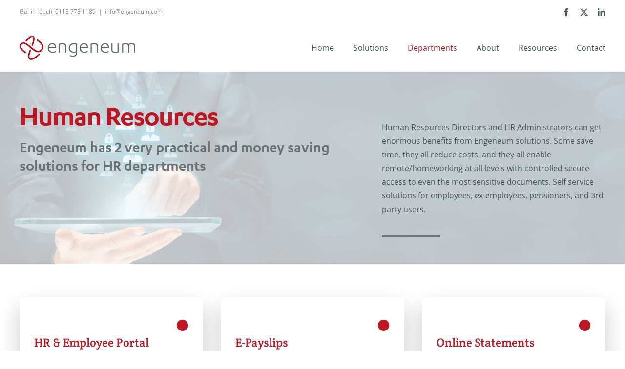

--- FILE ---
content_type: text/html; charset=UTF-8
request_url: https://engeneum.com/hr/
body_size: 18832
content:
<!DOCTYPE html>
<html class="avada-html-layout-wide avada-html-header-position-top avada-is-100-percent-template" lang="en-GB" prefix="og: http://ogp.me/ns# fb: http://ogp.me/ns/fb#" prefix="og: https://ogp.me/ns#">
<head>
	<meta http-equiv="X-UA-Compatible" content="IE=edge" />
	<meta http-equiv="Content-Type" content="text/html; charset=utf-8"/>
	<meta name="viewport" content="width=device-width, initial-scale=1" />
	<style id="awlb-live-editor">.fusion-builder-live .fusion-builder-live-toolbar .fusion-toolbar-nav > li.fusion-branding .fusion-builder-logo-wrapper .fusiona-avada-logo {background: url( https://engeneum.com/wp-content/uploads/Focus-favicon-white.png ) no-repeat center !important;
				background-size: contain !important;
				width: 30px;
				height: 30px;}.fusion-builder-live .fusion-builder-live-toolbar .fusion-toolbar-nav > li.fusion-branding .fusion-builder-logo-wrapper .fusiona-avada-logo:before {
					display: none;
				}</style>
<!-- Search Engine Optimization by Rank Math - https://rankmath.com/ -->
<title>Human Resources Solutions | Engeneum</title>
<meta name="description" content="Capture, convert, store, share and manage your data with Engeneum&#039;s digital asset management solutions for Human Resources."/>
<meta name="robots" content="follow, index, max-snippet:-1, max-video-preview:-1, max-image-preview:large"/>
<link rel="canonical" href="https://engeneum.com/hr/" />
<meta property="og:locale" content="en_GB" />
<meta property="og:type" content="article" />
<meta property="og:title" content="Human Resources Solutions | Engeneum" />
<meta property="og:description" content="Capture, convert, store, share and manage your data with Engeneum&#039;s digital asset management solutions for Human Resources." />
<meta property="og:url" content="https://engeneum.com/hr/" />
<meta property="og:site_name" content="Engeneum" />
<meta property="article:publisher" content="https://www.facebook.com/engeneumltd/" />
<meta property="og:updated_time" content="2020-10-26T20:37:09+00:00" />
<meta property="og:image" content="https://engeneum.com/wp-content/uploads/Data-Management.jpg" />
<meta property="og:image:secure_url" content="https://engeneum.com/wp-content/uploads/Data-Management.jpg" />
<meta property="og:image:width" content="1500" />
<meta property="og:image:height" content="450" />
<meta property="og:image:alt" content="Data Management banner" />
<meta property="og:image:type" content="image/jpeg" />
<meta name="twitter:card" content="summary_large_image" />
<meta name="twitter:title" content="Human Resources Solutions | Engeneum" />
<meta name="twitter:description" content="Capture, convert, store, share and manage your data with Engeneum&#039;s digital asset management solutions for Human Resources." />
<meta name="twitter:site" content="@Engeneum" />
<meta name="twitter:creator" content="@Engeneum" />
<meta name="twitter:image" content="https://engeneum.com/wp-content/uploads/Data-Management.jpg" />
<meta name="twitter:label1" content="Time to read" />
<meta name="twitter:data1" content="27 minutes" />
<!-- /Rank Math WordPress SEO plugin -->

<link rel='dns-prefetch' href='//www.googletagmanager.com' />
<link rel="alternate" type="application/rss+xml" title="Engeneum &raquo; Feed" href="https://engeneum.com/feed/" />
<link rel="alternate" type="application/rss+xml" title="Engeneum &raquo; Comments Feed" href="https://engeneum.com/comments/feed/" />
<link rel="alternate" type="text/calendar" title="Engeneum &raquo; iCal Feed" href="https://engeneum.com/events/?ical=1" />
								<link rel="icon" href="https://engeneum.com/wp-content/uploads/Engeneum-favicon.png" type="image/png" />
		
					<!-- Apple Touch Icon -->
						<link rel="apple-touch-icon" sizes="180x180" href="https://engeneum.com/wp-content/uploads/Engeneum-favicon.png" type="image/png">
		
					<!-- Android Icon -->
						<link rel="icon" sizes="192x192" href="https://engeneum.com/wp-content/uploads/Engeneum-favicon.png" type="image/png">
		
					<!-- MS Edge Icon -->
						<meta name="msapplication-TileImage" content="https://engeneum.com/wp-content/uploads/Engeneum-favicon.png" type="image/png">
				<link rel="alternate" title="oEmbed (JSON)" type="application/json+oembed" href="https://engeneum.com/wp-json/oembed/1.0/embed?url=https%3A%2F%2Fengeneum.com%2Fhr%2F" />
<link rel="alternate" title="oEmbed (XML)" type="text/xml+oembed" href="https://engeneum.com/wp-json/oembed/1.0/embed?url=https%3A%2F%2Fengeneum.com%2Fhr%2F&#038;format=xml" />
					<meta name="description" content="News 

Engeneum has 2 very practical and money saving solutions for HR departments   

Human Resources Directors and HR Administrators can get enormous benefits from Engeneum solutions. Some save time, they all reduce costs, and they all enable remote/homeworking at all levels with"/>
				
		<meta property="og:locale" content="en_GB"/>
		<meta property="og:type" content="article"/>
		<meta property="og:site_name" content="Engeneum"/>
		<meta property="og:title" content="Human Resources Solutions | Engeneum"/>
				<meta property="og:description" content="News 

Engeneum has 2 very practical and money saving solutions for HR departments   

Human Resources Directors and HR Administrators can get enormous benefits from Engeneum solutions. Some save time, they all reduce costs, and they all enable remote/homeworking at all levels with"/>
				<meta property="og:url" content="https://engeneum.com/hr/"/>
													<meta property="article:modified_time" content="2020-10-26T20:37:09+00:00"/>
											<meta property="og:image" content="https://engeneum.com/wp-content/uploads/Data-Management.jpg"/>
		<meta property="og:image:width" content="1500"/>
		<meta property="og:image:height" content="450"/>
		<meta property="og:image:type" content="image/jpeg"/>
				<style id='wp-img-auto-sizes-contain-inline-css' type='text/css'>
img:is([sizes=auto i],[sizes^="auto," i]){contain-intrinsic-size:3000px 1500px}
/*# sourceURL=wp-img-auto-sizes-contain-inline-css */
</style>
<link rel='stylesheet' id='contact-form-7-css' href='https://engeneum.com/wp-content/plugins/contact-form-7/includes/css/styles.css?ver=6.1.4' type='text/css' media='all' />
<link rel='stylesheet' id='fusion-dynamic-css-css' href='https://engeneum.com/wp-content/uploads/fusion-styles/209916867053440ea28f04499258d8cb.min.css?ver=3.14.2' type='text/css' media='all' />

<!-- Google tag (gtag.js) snippet added by Site Kit -->
<!-- Google Analytics snippet added by Site Kit -->
<script type="text/javascript" src="https://www.googletagmanager.com/gtag/js?id=GT-577DW93" id="google_gtagjs-js" async></script>
<script type="text/javascript" id="google_gtagjs-js-after">
/* <![CDATA[ */
window.dataLayer = window.dataLayer || [];function gtag(){dataLayer.push(arguments);}
gtag("set","linker",{"domains":["engeneum.com"]});
gtag("js", new Date());
gtag("set", "developer_id.dZTNiMT", true);
gtag("config", "GT-577DW93");
//# sourceURL=google_gtagjs-js-after
/* ]]> */
</script>
<link rel="https://api.w.org/" href="https://engeneum.com/wp-json/" /><link rel="alternate" title="JSON" type="application/json" href="https://engeneum.com/wp-json/wp/v2/pages/1245" /><link rel="EditURI" type="application/rsd+xml" title="RSD" href="https://engeneum.com/xmlrpc.php?rsd" />
<link rel='shortlink' href='https://engeneum.com/?p=1245' />
<meta name="generator" content="Site Kit by Google 1.170.0" /><meta name="tec-api-version" content="v1"><meta name="tec-api-origin" content="https://engeneum.com"><link rel="alternate" href="https://engeneum.com/wp-json/tribe/events/v1/" /><style type="text/css" id="css-fb-visibility">@media screen and (max-width: 640px){.fusion-no-small-visibility{display:none !important;}body .sm-text-align-center{text-align:center !important;}body .sm-text-align-left{text-align:left !important;}body .sm-text-align-right{text-align:right !important;}body .sm-text-align-justify{text-align:justify !important;}body .sm-flex-align-center{justify-content:center !important;}body .sm-flex-align-flex-start{justify-content:flex-start !important;}body .sm-flex-align-flex-end{justify-content:flex-end !important;}body .sm-mx-auto{margin-left:auto !important;margin-right:auto !important;}body .sm-ml-auto{margin-left:auto !important;}body .sm-mr-auto{margin-right:auto !important;}body .fusion-absolute-position-small{position:absolute;width:100%;}.awb-sticky.awb-sticky-small{ position: sticky; top: var(--awb-sticky-offset,0); }}@media screen and (min-width: 641px) and (max-width: 1024px){.fusion-no-medium-visibility{display:none !important;}body .md-text-align-center{text-align:center !important;}body .md-text-align-left{text-align:left !important;}body .md-text-align-right{text-align:right !important;}body .md-text-align-justify{text-align:justify !important;}body .md-flex-align-center{justify-content:center !important;}body .md-flex-align-flex-start{justify-content:flex-start !important;}body .md-flex-align-flex-end{justify-content:flex-end !important;}body .md-mx-auto{margin-left:auto !important;margin-right:auto !important;}body .md-ml-auto{margin-left:auto !important;}body .md-mr-auto{margin-right:auto !important;}body .fusion-absolute-position-medium{position:absolute;width:100%;}.awb-sticky.awb-sticky-medium{ position: sticky; top: var(--awb-sticky-offset,0); }}@media screen and (min-width: 1025px){.fusion-no-large-visibility{display:none !important;}body .lg-text-align-center{text-align:center !important;}body .lg-text-align-left{text-align:left !important;}body .lg-text-align-right{text-align:right !important;}body .lg-text-align-justify{text-align:justify !important;}body .lg-flex-align-center{justify-content:center !important;}body .lg-flex-align-flex-start{justify-content:flex-start !important;}body .lg-flex-align-flex-end{justify-content:flex-end !important;}body .lg-mx-auto{margin-left:auto !important;margin-right:auto !important;}body .lg-ml-auto{margin-left:auto !important;}body .lg-mr-auto{margin-right:auto !important;}body .fusion-absolute-position-large{position:absolute;width:100%;}.awb-sticky.awb-sticky-large{ position: sticky; top: var(--awb-sticky-offset,0); }}</style><style type="text/css" id="fusion-branding-style">#wpadminbar .avada-menu > .ab-item:before,#wpadminbar > #wp-toolbar #wp-admin-bar-fb-edit > .ab-item:before {background: url( https://engeneum.com/wp-content/uploads/Focus-favicon-white.png ) no-repeat center !important;background-size: auto !important;content: "" !important;
						padding: 2px 0;
						width: 20px;
						height: 20px;
						background-size: contain !important;}</style><style type="text/css">.recentcomments a{display:inline !important;padding:0 !important;margin:0 !important;}</style>		<script type="text/javascript">
			var doc = document.documentElement;
			doc.setAttribute( 'data-useragent', navigator.userAgent );
		</script>
		
	<!-- THIS WEBSITE IS DEVELOPED BY FOCUS DIGITAL AGENCY. CONTACT US ON HELLO@FOCUSDIGITAL.NL -->
<script>function initApollo(){var n=Math.random().toString(36).substring(7),o=document.createElement("script"); o.src="https://assets.apollo.io/micro/website-tracker/tracker.iife.js?nocache="+n,o.async=!0,o.defer=!0, o.onload=function(){window.trackingFunctions.onLoad({appId:"67347dc28e975702cf371ff4"})}, document.head.appendChild(o)}initApollo();</script><style id='global-styles-inline-css' type='text/css'>
:root{--wp--preset--aspect-ratio--square: 1;--wp--preset--aspect-ratio--4-3: 4/3;--wp--preset--aspect-ratio--3-4: 3/4;--wp--preset--aspect-ratio--3-2: 3/2;--wp--preset--aspect-ratio--2-3: 2/3;--wp--preset--aspect-ratio--16-9: 16/9;--wp--preset--aspect-ratio--9-16: 9/16;--wp--preset--color--black: #000000;--wp--preset--color--cyan-bluish-gray: #abb8c3;--wp--preset--color--white: #ffffff;--wp--preset--color--pale-pink: #f78da7;--wp--preset--color--vivid-red: #cf2e2e;--wp--preset--color--luminous-vivid-orange: #ff6900;--wp--preset--color--luminous-vivid-amber: #fcb900;--wp--preset--color--light-green-cyan: #7bdcb5;--wp--preset--color--vivid-green-cyan: #00d084;--wp--preset--color--pale-cyan-blue: #8ed1fc;--wp--preset--color--vivid-cyan-blue: #0693e3;--wp--preset--color--vivid-purple: #9b51e0;--wp--preset--color--awb-color-1: rgba(255,255,255,1);--wp--preset--color--awb-color-2: rgba(249,249,251,1);--wp--preset--color--awb-color-3: rgba(226,226,226,1);--wp--preset--color--awb-color-4: rgba(67,85,84,1);--wp--preset--color--awb-color-5: rgba(74,78,87,1);--wp--preset--color--awb-color-6: rgba(190,22,34,1);--wp--preset--color--awb-color-7: rgba(51,51,51,1);--wp--preset--color--awb-color-8: rgba(33,41,52,1);--wp--preset--color--awb-color-custom-10: rgba(101,188,123,1);--wp--preset--color--awb-color-custom-11: rgba(230,51,42,1);--wp--preset--color--awb-color-custom-12: rgba(242,243,245,1);--wp--preset--color--awb-color-custom-13: rgba(106,113,114,1);--wp--preset--color--awb-color-custom-14: rgba(116,116,116,1);--wp--preset--color--awb-color-custom-15: rgba(255,255,255,0.8);--wp--preset--color--awb-color-custom-16: rgba(242,243,245,0.7);--wp--preset--color--awb-color-custom-17: rgba(242,243,245,0.8);--wp--preset--color--awb-color-custom-18: rgba(38,48,62,1);--wp--preset--gradient--vivid-cyan-blue-to-vivid-purple: linear-gradient(135deg,rgb(6,147,227) 0%,rgb(155,81,224) 100%);--wp--preset--gradient--light-green-cyan-to-vivid-green-cyan: linear-gradient(135deg,rgb(122,220,180) 0%,rgb(0,208,130) 100%);--wp--preset--gradient--luminous-vivid-amber-to-luminous-vivid-orange: linear-gradient(135deg,rgb(252,185,0) 0%,rgb(255,105,0) 100%);--wp--preset--gradient--luminous-vivid-orange-to-vivid-red: linear-gradient(135deg,rgb(255,105,0) 0%,rgb(207,46,46) 100%);--wp--preset--gradient--very-light-gray-to-cyan-bluish-gray: linear-gradient(135deg,rgb(238,238,238) 0%,rgb(169,184,195) 100%);--wp--preset--gradient--cool-to-warm-spectrum: linear-gradient(135deg,rgb(74,234,220) 0%,rgb(151,120,209) 20%,rgb(207,42,186) 40%,rgb(238,44,130) 60%,rgb(251,105,98) 80%,rgb(254,248,76) 100%);--wp--preset--gradient--blush-light-purple: linear-gradient(135deg,rgb(255,206,236) 0%,rgb(152,150,240) 100%);--wp--preset--gradient--blush-bordeaux: linear-gradient(135deg,rgb(254,205,165) 0%,rgb(254,45,45) 50%,rgb(107,0,62) 100%);--wp--preset--gradient--luminous-dusk: linear-gradient(135deg,rgb(255,203,112) 0%,rgb(199,81,192) 50%,rgb(65,88,208) 100%);--wp--preset--gradient--pale-ocean: linear-gradient(135deg,rgb(255,245,203) 0%,rgb(182,227,212) 50%,rgb(51,167,181) 100%);--wp--preset--gradient--electric-grass: linear-gradient(135deg,rgb(202,248,128) 0%,rgb(113,206,126) 100%);--wp--preset--gradient--midnight: linear-gradient(135deg,rgb(2,3,129) 0%,rgb(40,116,252) 100%);--wp--preset--font-size--small: 12px;--wp--preset--font-size--medium: 20px;--wp--preset--font-size--large: 24px;--wp--preset--font-size--x-large: 42px;--wp--preset--font-size--normal: 16px;--wp--preset--font-size--xlarge: 32px;--wp--preset--font-size--huge: 48px;--wp--preset--spacing--20: 0.44rem;--wp--preset--spacing--30: 0.67rem;--wp--preset--spacing--40: 1rem;--wp--preset--spacing--50: 1.5rem;--wp--preset--spacing--60: 2.25rem;--wp--preset--spacing--70: 3.38rem;--wp--preset--spacing--80: 5.06rem;--wp--preset--shadow--natural: 6px 6px 9px rgba(0, 0, 0, 0.2);--wp--preset--shadow--deep: 12px 12px 50px rgba(0, 0, 0, 0.4);--wp--preset--shadow--sharp: 6px 6px 0px rgba(0, 0, 0, 0.2);--wp--preset--shadow--outlined: 6px 6px 0px -3px rgb(255, 255, 255), 6px 6px rgb(0, 0, 0);--wp--preset--shadow--crisp: 6px 6px 0px rgb(0, 0, 0);}:where(.is-layout-flex){gap: 0.5em;}:where(.is-layout-grid){gap: 0.5em;}body .is-layout-flex{display: flex;}.is-layout-flex{flex-wrap: wrap;align-items: center;}.is-layout-flex > :is(*, div){margin: 0;}body .is-layout-grid{display: grid;}.is-layout-grid > :is(*, div){margin: 0;}:where(.wp-block-columns.is-layout-flex){gap: 2em;}:where(.wp-block-columns.is-layout-grid){gap: 2em;}:where(.wp-block-post-template.is-layout-flex){gap: 1.25em;}:where(.wp-block-post-template.is-layout-grid){gap: 1.25em;}.has-black-color{color: var(--wp--preset--color--black) !important;}.has-cyan-bluish-gray-color{color: var(--wp--preset--color--cyan-bluish-gray) !important;}.has-white-color{color: var(--wp--preset--color--white) !important;}.has-pale-pink-color{color: var(--wp--preset--color--pale-pink) !important;}.has-vivid-red-color{color: var(--wp--preset--color--vivid-red) !important;}.has-luminous-vivid-orange-color{color: var(--wp--preset--color--luminous-vivid-orange) !important;}.has-luminous-vivid-amber-color{color: var(--wp--preset--color--luminous-vivid-amber) !important;}.has-light-green-cyan-color{color: var(--wp--preset--color--light-green-cyan) !important;}.has-vivid-green-cyan-color{color: var(--wp--preset--color--vivid-green-cyan) !important;}.has-pale-cyan-blue-color{color: var(--wp--preset--color--pale-cyan-blue) !important;}.has-vivid-cyan-blue-color{color: var(--wp--preset--color--vivid-cyan-blue) !important;}.has-vivid-purple-color{color: var(--wp--preset--color--vivid-purple) !important;}.has-black-background-color{background-color: var(--wp--preset--color--black) !important;}.has-cyan-bluish-gray-background-color{background-color: var(--wp--preset--color--cyan-bluish-gray) !important;}.has-white-background-color{background-color: var(--wp--preset--color--white) !important;}.has-pale-pink-background-color{background-color: var(--wp--preset--color--pale-pink) !important;}.has-vivid-red-background-color{background-color: var(--wp--preset--color--vivid-red) !important;}.has-luminous-vivid-orange-background-color{background-color: var(--wp--preset--color--luminous-vivid-orange) !important;}.has-luminous-vivid-amber-background-color{background-color: var(--wp--preset--color--luminous-vivid-amber) !important;}.has-light-green-cyan-background-color{background-color: var(--wp--preset--color--light-green-cyan) !important;}.has-vivid-green-cyan-background-color{background-color: var(--wp--preset--color--vivid-green-cyan) !important;}.has-pale-cyan-blue-background-color{background-color: var(--wp--preset--color--pale-cyan-blue) !important;}.has-vivid-cyan-blue-background-color{background-color: var(--wp--preset--color--vivid-cyan-blue) !important;}.has-vivid-purple-background-color{background-color: var(--wp--preset--color--vivid-purple) !important;}.has-black-border-color{border-color: var(--wp--preset--color--black) !important;}.has-cyan-bluish-gray-border-color{border-color: var(--wp--preset--color--cyan-bluish-gray) !important;}.has-white-border-color{border-color: var(--wp--preset--color--white) !important;}.has-pale-pink-border-color{border-color: var(--wp--preset--color--pale-pink) !important;}.has-vivid-red-border-color{border-color: var(--wp--preset--color--vivid-red) !important;}.has-luminous-vivid-orange-border-color{border-color: var(--wp--preset--color--luminous-vivid-orange) !important;}.has-luminous-vivid-amber-border-color{border-color: var(--wp--preset--color--luminous-vivid-amber) !important;}.has-light-green-cyan-border-color{border-color: var(--wp--preset--color--light-green-cyan) !important;}.has-vivid-green-cyan-border-color{border-color: var(--wp--preset--color--vivid-green-cyan) !important;}.has-pale-cyan-blue-border-color{border-color: var(--wp--preset--color--pale-cyan-blue) !important;}.has-vivid-cyan-blue-border-color{border-color: var(--wp--preset--color--vivid-cyan-blue) !important;}.has-vivid-purple-border-color{border-color: var(--wp--preset--color--vivid-purple) !important;}.has-vivid-cyan-blue-to-vivid-purple-gradient-background{background: var(--wp--preset--gradient--vivid-cyan-blue-to-vivid-purple) !important;}.has-light-green-cyan-to-vivid-green-cyan-gradient-background{background: var(--wp--preset--gradient--light-green-cyan-to-vivid-green-cyan) !important;}.has-luminous-vivid-amber-to-luminous-vivid-orange-gradient-background{background: var(--wp--preset--gradient--luminous-vivid-amber-to-luminous-vivid-orange) !important;}.has-luminous-vivid-orange-to-vivid-red-gradient-background{background: var(--wp--preset--gradient--luminous-vivid-orange-to-vivid-red) !important;}.has-very-light-gray-to-cyan-bluish-gray-gradient-background{background: var(--wp--preset--gradient--very-light-gray-to-cyan-bluish-gray) !important;}.has-cool-to-warm-spectrum-gradient-background{background: var(--wp--preset--gradient--cool-to-warm-spectrum) !important;}.has-blush-light-purple-gradient-background{background: var(--wp--preset--gradient--blush-light-purple) !important;}.has-blush-bordeaux-gradient-background{background: var(--wp--preset--gradient--blush-bordeaux) !important;}.has-luminous-dusk-gradient-background{background: var(--wp--preset--gradient--luminous-dusk) !important;}.has-pale-ocean-gradient-background{background: var(--wp--preset--gradient--pale-ocean) !important;}.has-electric-grass-gradient-background{background: var(--wp--preset--gradient--electric-grass) !important;}.has-midnight-gradient-background{background: var(--wp--preset--gradient--midnight) !important;}.has-small-font-size{font-size: var(--wp--preset--font-size--small) !important;}.has-medium-font-size{font-size: var(--wp--preset--font-size--medium) !important;}.has-large-font-size{font-size: var(--wp--preset--font-size--large) !important;}.has-x-large-font-size{font-size: var(--wp--preset--font-size--x-large) !important;}
/*# sourceURL=global-styles-inline-css */
</style>
</head>

<body class="wp-singular page-template page-template-100-width page-template-100-width-php page page-id-1245 wp-theme-Avada wp-child-theme-Avada-Child-Theme tribe-no-js fusion-image-hovers fusion-pagination-sizing fusion-button_type-flat fusion-button_span-no fusion-button_gradient-linear avada-image-rollover-circle-no avada-image-rollover-yes avada-image-rollover-direction-bottom fusion-body ltr fusion-sticky-header no-tablet-sticky-header no-mobile-sticky-header no-mobile-slidingbar no-desktop-totop fusion-disable-outline fusion-sub-menu-fade mobile-logo-pos-left layout-wide-mode avada-has-boxed-modal-shadow- layout-scroll-offset-full avada-has-zero-margin-offset-top fusion-top-header menu-text-align-center mobile-menu-design-modern fusion-show-pagination-text fusion-header-layout-v3 avada-responsive avada-footer-fx-none avada-menu-highlight-style-textcolor fusion-search-form-clean fusion-main-menu-search-overlay fusion-avatar-circle avada-dropdown-styles avada-blog-layout-large avada-blog-archive-layout-large avada-ec-not-100-width avada-ec-meta-layout-sidebar avada-header-shadow-no avada-menu-icon-position-left avada-has-megamenu-shadow avada-has-breadcrumb-mobile-hidden avada-has-titlebar-hide avada-has-transparent-timeline_color avada-has-pagination-width_height avada-flyout-menu-direction-fade avada-ec-views-v2" data-awb-post-id="1245">
		<a class="skip-link screen-reader-text" href="#content">Skip to content</a>

	<div id="boxed-wrapper">
		
		<div id="wrapper" class="fusion-wrapper">
			<div id="home" style="position:relative;top:-1px;"></div>
							
					
			<header class="fusion-header-wrapper">
				<div class="fusion-header-v3 fusion-logo-alignment fusion-logo-left fusion-sticky-menu-1 fusion-sticky-logo- fusion-mobile-logo-  fusion-mobile-menu-design-modern">
					
<div class="fusion-secondary-header">
	<div class="fusion-row">
					<div class="fusion-alignleft">
				<div class="fusion-contact-info"><span class="fusion-contact-info-phone-number">Get in touch: 0115 778 1189</span><span class="fusion-header-separator">|</span><span class="fusion-contact-info-email-address"><a href="mailto:&#105;nf&#111;&#64;e&#110;&#103;&#101;neum.&#99;om">&#105;nf&#111;&#64;e&#110;&#103;&#101;neum.&#99;om</a></span></div>			</div>
							<div class="fusion-alignright">
				<div class="fusion-social-links-header"><div class="fusion-social-networks"><div class="fusion-social-networks-wrapper"><a  class="fusion-social-network-icon fusion-tooltip fusion-facebook awb-icon-facebook" style data-placement="bottom" data-title="Facebook" data-toggle="tooltip" title="Facebook" href="https://www.facebook.com/engeneumlimited/" target="_blank" rel="noreferrer"><span class="screen-reader-text">Facebook</span></a><a  class="fusion-social-network-icon fusion-tooltip fusion-twitter awb-icon-twitter" style data-placement="bottom" data-title="X" data-toggle="tooltip" title="X" href="https://twitter.com/Engeneum" target="_blank" rel="noopener noreferrer"><span class="screen-reader-text">X</span></a><a  class="fusion-social-network-icon fusion-tooltip fusion-linkedin awb-icon-linkedin" style data-placement="bottom" data-title="LinkedIn" data-toggle="tooltip" title="LinkedIn" href="https://www.linkedin.com/company/engeneum/" target="_blank" rel="noopener noreferrer"><span class="screen-reader-text">LinkedIn</span></a></div></div></div>			</div>
			</div>
</div>
<div class="fusion-header-sticky-height"></div>
<div class="fusion-header">
	<div class="fusion-row">
					<div class="fusion-logo" data-margin-top="24px" data-margin-bottom="24px" data-margin-left="0px" data-margin-right="0px">
			<a class="fusion-logo-link"  href="https://engeneum.com/" >

						<!-- standard logo -->
			<img src="https://engeneum.com/wp-content/uploads/Engeneum-logo.png" srcset="https://engeneum.com/wp-content/uploads/Engeneum-logo.png 1x, https://engeneum.com/wp-content/uploads/Engeneum-logo-retina.png 2x" width="237" height="50" style="max-height:50px;height:auto;" alt="Engeneum Logo" data-retina_logo_url="https://engeneum.com/wp-content/uploads/Engeneum-logo-retina.png" class="fusion-standard-logo" />

			
					</a>
		</div>		<nav class="fusion-main-menu" aria-label="Main Menu"><div class="fusion-overlay-search">		<form role="search" class="searchform fusion-search-form  fusion-search-form-clean" method="get" action="https://engeneum.com/">
			<div class="fusion-search-form-content">

				
				<div class="fusion-search-field search-field">
					<label><span class="screen-reader-text">Search for:</span>
													<input type="search" value="" name="s" class="s" placeholder="Search..." required aria-required="true" aria-label="Search..."/>
											</label>
				</div>
				<div class="fusion-search-button search-button">
					<input type="submit" class="fusion-search-submit searchsubmit" aria-label="Search" value="&#xf002;" />
									</div>

				
			</div>


			
		</form>
		<div class="fusion-search-spacer"></div><a href="#" role="button" aria-label="Close Search" class="fusion-close-search"></a></div><ul id="menu-engeneum-main" class="fusion-menu"><li  id="menu-item-2523"  class="menu-item menu-item-type-post_type menu-item-object-page menu-item-home menu-item-2523"  data-item-id="2523"><a  href="https://engeneum.com/" class="fusion-textcolor-highlight"><span class="menu-text">Home</span></a></li><li  id="menu-item-864"  class="menu-item menu-item-type-custom menu-item-object-custom menu-item-has-children menu-item-864 fusion-megamenu-menu "  data-item-id="864"><a  class="fusion-textcolor-highlight"><span class="menu-text">Solutions</span></a><div class="fusion-megamenu-wrapper fusion-columns-3 columns-per-row-3 columns-3 col-span-12 fusion-megamenu-fullwidth"><div class="row"><div class="fusion-megamenu-holder lazyload" style="width:1200px;" data-width="1200px"><ul class="fusion-megamenu"><li  id="menu-item-865"  class="menu-item menu-item-type-post_type menu-item-object-page menu-item-has-children menu-item-865 fusion-megamenu-submenu menu-item-has-link fusion-megamenu-columns-3 col-lg-4 col-md-4 col-sm-4" ><div class='fusion-megamenu-title'><a class="awb-justify-title" href="https://engeneum.com/data-capture/">Data Capture</a></div><ul class="sub-menu"><li  id="menu-item-866"  class="menu-item menu-item-type-post_type menu-item-object-page menu-item-866" ><a  href="https://engeneum.com/data-capture/document-conversion/" class="fusion-textcolor-highlight"><span><span class="fusion-megamenu-bullet"></span>Document Conversion</span></a></li><li  id="menu-item-867"  class="menu-item menu-item-type-post_type menu-item-object-page menu-item-867" ><a  href="https://engeneum.com/data-capture/e-mail-and-document-classification/" class="fusion-textcolor-highlight"><span><span class="fusion-megamenu-bullet"></span>E-mail and Document Classification</span></a></li><li  id="menu-item-868"  class="menu-item menu-item-type-post_type menu-item-object-page menu-item-868" ><a  href="https://engeneum.com/data-capture/forms/" class="fusion-textcolor-highlight"><span><span class="fusion-megamenu-bullet"></span>Forms Processing</span></a></li><li  id="menu-item-869"  class="menu-item menu-item-type-post_type menu-item-object-page menu-item-869" ><a  href="https://engeneum.com/data-capture/quality-assurance/" class="fusion-textcolor-highlight"><span><span class="fusion-megamenu-bullet"></span>Quality Assurance</span></a></li><li  id="menu-item-870"  class="menu-item menu-item-type-post_type menu-item-object-page menu-item-870" ><a  href="https://engeneum.com/data-capture/supplier-invoice-processing/" class="fusion-textcolor-highlight"><span><span class="fusion-megamenu-bullet"></span>Supplier Invoice Processing</span></a></li></ul></li><li  id="menu-item-871"  class="menu-item menu-item-type-post_type menu-item-object-page menu-item-has-children menu-item-871 fusion-megamenu-submenu menu-item-has-link fusion-megamenu-columns-3 col-lg-4 col-md-4 col-sm-4" ><div class='fusion-megamenu-title'><a class="awb-justify-title" href="https://engeneum.com/data-management/">Data Management</a></div><ul class="sub-menu"><li  id="menu-item-872"  class="menu-item menu-item-type-post_type menu-item-object-page menu-item-872" ><a  href="https://engeneum.com/data-management/big-data/" class="fusion-textcolor-highlight"><span><span class="fusion-megamenu-bullet"></span>Big Data Search</span></a></li><li  id="menu-item-873"  class="menu-item menu-item-type-post_type menu-item-object-page menu-item-873" ><a  href="https://engeneum.com/data-management/business-process-control/" class="fusion-textcolor-highlight"><span><span class="fusion-megamenu-bullet"></span>Business Process Automation</span></a></li><li  id="menu-item-874"  class="menu-item menu-item-type-post_type menu-item-object-page menu-item-874" ><a  href="https://engeneum.com/data-management/digital-records/" class="fusion-textcolor-highlight"><span><span class="fusion-megamenu-bullet"></span>Compliance &#038; Digital Records</span></a></li><li  id="menu-item-875"  class="menu-item menu-item-type-post_type menu-item-object-page menu-item-875" ><a  href="https://engeneum.com/data-management/identity-document-storage/" class="fusion-textcolor-highlight"><span><span class="fusion-megamenu-bullet"></span>Identity Document Storage</span></a></li><li  id="menu-item-876"  class="menu-item menu-item-type-post_type menu-item-object-page menu-item-876" ><a  href="https://engeneum.com/data-management/mail-room/" class="fusion-textcolor-highlight"><span><span class="fusion-megamenu-bullet"></span>Mail Room Routing</span></a></li></ul></li><li  id="menu-item-877"  class="menu-item menu-item-type-post_type menu-item-object-page menu-item-has-children menu-item-877 fusion-megamenu-submenu menu-item-has-link fusion-megamenu-columns-3 col-lg-4 col-md-4 col-sm-4" ><div class='fusion-megamenu-title'><a class="awb-justify-title" href="https://engeneum.com/data-distribution/">Data Distribution</a></div><ul class="sub-menu"><li  id="menu-item-878"  class="menu-item menu-item-type-post_type menu-item-object-page menu-item-878" ><a  href="https://engeneum.com/data-distribution/online-payslips/" class="fusion-textcolor-highlight"><span><span class="fusion-megamenu-bullet"></span>Online Payslips</span></a></li><li  id="menu-item-879"  class="menu-item menu-item-type-post_type menu-item-object-page menu-item-879" ><a  href="https://engeneum.com/data-distribution/fraudulent-data-sharing/" class="fusion-textcolor-highlight"><span><span class="fusion-megamenu-bullet"></span>Fraudulent Data Sharing</span></a></li><li  id="menu-item-1764"  class="menu-item menu-item-type-post_type menu-item-object-page menu-item-1764" ><a  href="https://engeneum.com/data-distribution/freight-and-customs/" class="fusion-textcolor-highlight"><span><span class="fusion-megamenu-bullet"></span>Freight and Customs</span></a></li><li  id="menu-item-880"  class="menu-item menu-item-type-post_type menu-item-object-page menu-item-880" ><a  href="https://engeneum.com/data-distribution/hr-employee-portal/" class="fusion-textcolor-highlight"><span><span class="fusion-megamenu-bullet"></span>HR &#038; Employee Portal</span></a></li><li  id="menu-item-881"  class="menu-item menu-item-type-post_type menu-item-object-page menu-item-881" ><a  href="https://engeneum.com/data-distribution/finance-document-portal/" class="fusion-textcolor-highlight"><span><span class="fusion-megamenu-bullet"></span>Finance Document Portal</span></a></li></ul></li></ul></div><div style="clear:both;"></div></div></div></li><li  id="menu-item-1198"  class="menu-item menu-item-type-custom menu-item-object-custom current-menu-ancestor menu-item-has-children menu-item-1198 fusion-megamenu-menu "  data-item-id="1198"><a  class="fusion-textcolor-highlight"><span class="menu-text">Departments</span></a><div class="fusion-megamenu-wrapper fusion-columns-2 columns-per-row-2 columns-2 col-span-12 fusion-megamenu-fullwidth"><div class="row"><div class="fusion-megamenu-holder lazyload" style="width:1200px;" data-width="1200px"><ul class="fusion-megamenu"><li  id="menu-item-1690"  class="menu-item menu-item-type-custom menu-item-object-custom current-menu-ancestor current-menu-parent menu-item-has-children menu-item-1690 fusion-megamenu-submenu fusion-megamenu-columns-2 col-lg-6 col-md-6 col-sm-6" ><div class='fusion-megamenu-title'><span class="awb-justify-title">Solutions For</span></div><ul class="sub-menu"><li  id="menu-item-1691"  class="menu-item menu-item-type-post_type menu-item-object-page menu-item-1691" ><a  href="https://engeneum.com/finance/" class="fusion-textcolor-highlight"><span><span class="fusion-megamenu-bullet"></span>Finance</span></a></li><li  id="menu-item-1686"  class="menu-item menu-item-type-post_type menu-item-object-page current-menu-item page_item page-item-1245 current_page_item menu-item-1686" ><a  href="https://engeneum.com/hr/" class="fusion-textcolor-highlight"><span><span class="fusion-megamenu-bullet"></span>Human Resources</span></a></li><li  id="menu-item-1689"  class="menu-item menu-item-type-post_type menu-item-object-page menu-item-1689" ><a  href="https://engeneum.com/compliance/" class="fusion-textcolor-highlight"><span><span class="fusion-megamenu-bullet"></span>Compliance</span></a></li><li  id="menu-item-1683"  class="menu-item menu-item-type-post_type menu-item-object-page menu-item-1683" ><a  href="https://engeneum.com/logistics/" class="fusion-textcolor-highlight"><span><span class="fusion-megamenu-bullet"></span>Logistics</span></a></li></ul></li><li  id="menu-item-1692"  class="menu-item menu-item-type-custom menu-item-object-custom menu-item-has-children menu-item-1692 fusion-megamenu-submenu fusion-megamenu-columns-2 col-lg-6 col-md-6 col-sm-6" ><div class='fusion-megamenu-title'><span class="awb-justify-title"> </span></div><ul class="sub-menu"><li  id="menu-item-1684"  class="menu-item menu-item-type-post_type menu-item-object-page menu-item-1684" ><a  href="https://engeneum.com/operations/" class="fusion-textcolor-highlight"><span><span class="fusion-megamenu-bullet"></span>Operations</span></a></li><li  id="menu-item-1688"  class="menu-item menu-item-type-post_type menu-item-object-page menu-item-1688" ><a  href="https://engeneum.com/quality-assurance/" class="fusion-textcolor-highlight"><span><span class="fusion-megamenu-bullet"></span>Quality Assurance</span></a></li><li  id="menu-item-1687"  class="menu-item menu-item-type-post_type menu-item-object-page menu-item-1687" ><a  href="https://engeneum.com/customer-service/" class="fusion-textcolor-highlight"><span><span class="fusion-megamenu-bullet"></span>Customer Service</span></a></li><li  id="menu-item-1685"  class="menu-item menu-item-type-post_type menu-item-object-page menu-item-1685" ><a  href="https://engeneum.com/information-technology/" class="fusion-textcolor-highlight"><span><span class="fusion-megamenu-bullet"></span>Information Technology</span></a></li></ul></li></ul></div><div style="clear:both;"></div></div></div></li><li  id="menu-item-899"  class="menu-item menu-item-type-custom menu-item-object-custom menu-item-has-children menu-item-899 fusion-dropdown-menu"  data-item-id="899"><a  class="fusion-textcolor-highlight"><span class="menu-text">About</span></a><ul class="sub-menu"><li  id="menu-item-964"  class="menu-item menu-item-type-post_type menu-item-object-page menu-item-964 fusion-dropdown-submenu" ><a  href="https://engeneum.com/about/" class="fusion-textcolor-highlight"><span>About Us</span></a></li><li  id="menu-item-903"  class="menu-item menu-item-type-post_type menu-item-object-page menu-item-903 fusion-dropdown-submenu" ><a  href="https://engeneum.com/certifications/" class="fusion-textcolor-highlight"><span>Certifications</span></a></li><li  id="menu-item-901"  class="menu-item menu-item-type-post_type menu-item-object-page menu-item-901 fusion-dropdown-submenu" ><a  href="https://engeneum.com/careers/" class="fusion-textcolor-highlight"><span>Careers</span></a></li></ul></li><li  id="menu-item-900"  class="menu-item menu-item-type-custom menu-item-object-custom menu-item-has-children menu-item-900 fusion-dropdown-menu"  data-item-id="900"><a  class="fusion-textcolor-highlight"><span class="menu-text">Resources</span></a><ul class="sub-menu"><li  id="menu-item-904"  class="menu-item menu-item-type-post_type menu-item-object-page menu-item-904 fusion-dropdown-submenu" ><a  href="https://engeneum.com/news/" class="fusion-textcolor-highlight"><span>News &#038; Blog</span></a></li><li  id="menu-item-906"  class="menu-item menu-item-type-custom menu-item-object-custom menu-item-906 fusion-dropdown-submenu" ><a  href="/events/" class="fusion-textcolor-highlight"><span>Events</span></a></li><li  id="menu-item-902"  class="menu-item menu-item-type-post_type menu-item-object-page menu-item-902 fusion-dropdown-submenu" ><a  href="https://engeneum.com/case-studies/" class="fusion-textcolor-highlight"><span>Use Cases</span></a></li><li  id="menu-item-1099"  class="menu-item menu-item-type-post_type menu-item-object-page menu-item-1099 fusion-dropdown-submenu" ><a  href="https://engeneum.com/engeneum-toolbox/" class="fusion-textcolor-highlight"><span>Engeneum Toolbox</span></a></li><li  id="menu-item-905"  class="menu-item menu-item-type-post_type menu-item-object-page menu-item-905 fusion-dropdown-submenu" ><a  href="https://engeneum.com/partners-resellers/" class="fusion-textcolor-highlight"><span>Partners &#038; Resellers</span></a></li></ul></li><li  id="menu-item-936"  class="menu-item menu-item-type-post_type menu-item-object-page menu-item-936"  data-item-id="936"><a  href="https://engeneum.com/contact/" class="fusion-textcolor-highlight"><span class="menu-text">Contact</span></a></li></ul></nav><nav class="fusion-main-menu fusion-sticky-menu" aria-label="Main Menu Sticky"><div class="fusion-overlay-search">		<form role="search" class="searchform fusion-search-form  fusion-search-form-clean" method="get" action="https://engeneum.com/">
			<div class="fusion-search-form-content">

				
				<div class="fusion-search-field search-field">
					<label><span class="screen-reader-text">Search for:</span>
													<input type="search" value="" name="s" class="s" placeholder="Search..." required aria-required="true" aria-label="Search..."/>
											</label>
				</div>
				<div class="fusion-search-button search-button">
					<input type="submit" class="fusion-search-submit searchsubmit" aria-label="Search" value="&#xf002;" />
									</div>

				
			</div>


			
		</form>
		<div class="fusion-search-spacer"></div><a href="#" role="button" aria-label="Close Search" class="fusion-close-search"></a></div><ul id="menu-engeneum-main-1" class="fusion-menu"><li   class="menu-item menu-item-type-post_type menu-item-object-page menu-item-home menu-item-2523"  data-item-id="2523"><a  href="https://engeneum.com/" class="fusion-textcolor-highlight"><span class="menu-text">Home</span></a></li><li   class="menu-item menu-item-type-custom menu-item-object-custom menu-item-has-children menu-item-864 fusion-megamenu-menu "  data-item-id="864"><a  class="fusion-textcolor-highlight"><span class="menu-text">Solutions</span></a><div class="fusion-megamenu-wrapper fusion-columns-3 columns-per-row-3 columns-3 col-span-12 fusion-megamenu-fullwidth"><div class="row"><div class="fusion-megamenu-holder lazyload" style="width:1200px;" data-width="1200px"><ul class="fusion-megamenu"><li   class="menu-item menu-item-type-post_type menu-item-object-page menu-item-has-children menu-item-865 fusion-megamenu-submenu menu-item-has-link fusion-megamenu-columns-3 col-lg-4 col-md-4 col-sm-4" ><div class='fusion-megamenu-title'><a class="awb-justify-title" href="https://engeneum.com/data-capture/">Data Capture</a></div><ul class="sub-menu"><li   class="menu-item menu-item-type-post_type menu-item-object-page menu-item-866" ><a  href="https://engeneum.com/data-capture/document-conversion/" class="fusion-textcolor-highlight"><span><span class="fusion-megamenu-bullet"></span>Document Conversion</span></a></li><li   class="menu-item menu-item-type-post_type menu-item-object-page menu-item-867" ><a  href="https://engeneum.com/data-capture/e-mail-and-document-classification/" class="fusion-textcolor-highlight"><span><span class="fusion-megamenu-bullet"></span>E-mail and Document Classification</span></a></li><li   class="menu-item menu-item-type-post_type menu-item-object-page menu-item-868" ><a  href="https://engeneum.com/data-capture/forms/" class="fusion-textcolor-highlight"><span><span class="fusion-megamenu-bullet"></span>Forms Processing</span></a></li><li   class="menu-item menu-item-type-post_type menu-item-object-page menu-item-869" ><a  href="https://engeneum.com/data-capture/quality-assurance/" class="fusion-textcolor-highlight"><span><span class="fusion-megamenu-bullet"></span>Quality Assurance</span></a></li><li   class="menu-item menu-item-type-post_type menu-item-object-page menu-item-870" ><a  href="https://engeneum.com/data-capture/supplier-invoice-processing/" class="fusion-textcolor-highlight"><span><span class="fusion-megamenu-bullet"></span>Supplier Invoice Processing</span></a></li></ul></li><li   class="menu-item menu-item-type-post_type menu-item-object-page menu-item-has-children menu-item-871 fusion-megamenu-submenu menu-item-has-link fusion-megamenu-columns-3 col-lg-4 col-md-4 col-sm-4" ><div class='fusion-megamenu-title'><a class="awb-justify-title" href="https://engeneum.com/data-management/">Data Management</a></div><ul class="sub-menu"><li   class="menu-item menu-item-type-post_type menu-item-object-page menu-item-872" ><a  href="https://engeneum.com/data-management/big-data/" class="fusion-textcolor-highlight"><span><span class="fusion-megamenu-bullet"></span>Big Data Search</span></a></li><li   class="menu-item menu-item-type-post_type menu-item-object-page menu-item-873" ><a  href="https://engeneum.com/data-management/business-process-control/" class="fusion-textcolor-highlight"><span><span class="fusion-megamenu-bullet"></span>Business Process Automation</span></a></li><li   class="menu-item menu-item-type-post_type menu-item-object-page menu-item-874" ><a  href="https://engeneum.com/data-management/digital-records/" class="fusion-textcolor-highlight"><span><span class="fusion-megamenu-bullet"></span>Compliance &#038; Digital Records</span></a></li><li   class="menu-item menu-item-type-post_type menu-item-object-page menu-item-875" ><a  href="https://engeneum.com/data-management/identity-document-storage/" class="fusion-textcolor-highlight"><span><span class="fusion-megamenu-bullet"></span>Identity Document Storage</span></a></li><li   class="menu-item menu-item-type-post_type menu-item-object-page menu-item-876" ><a  href="https://engeneum.com/data-management/mail-room/" class="fusion-textcolor-highlight"><span><span class="fusion-megamenu-bullet"></span>Mail Room Routing</span></a></li></ul></li><li   class="menu-item menu-item-type-post_type menu-item-object-page menu-item-has-children menu-item-877 fusion-megamenu-submenu menu-item-has-link fusion-megamenu-columns-3 col-lg-4 col-md-4 col-sm-4" ><div class='fusion-megamenu-title'><a class="awb-justify-title" href="https://engeneum.com/data-distribution/">Data Distribution</a></div><ul class="sub-menu"><li   class="menu-item menu-item-type-post_type menu-item-object-page menu-item-878" ><a  href="https://engeneum.com/data-distribution/online-payslips/" class="fusion-textcolor-highlight"><span><span class="fusion-megamenu-bullet"></span>Online Payslips</span></a></li><li   class="menu-item menu-item-type-post_type menu-item-object-page menu-item-879" ><a  href="https://engeneum.com/data-distribution/fraudulent-data-sharing/" class="fusion-textcolor-highlight"><span><span class="fusion-megamenu-bullet"></span>Fraudulent Data Sharing</span></a></li><li   class="menu-item menu-item-type-post_type menu-item-object-page menu-item-1764" ><a  href="https://engeneum.com/data-distribution/freight-and-customs/" class="fusion-textcolor-highlight"><span><span class="fusion-megamenu-bullet"></span>Freight and Customs</span></a></li><li   class="menu-item menu-item-type-post_type menu-item-object-page menu-item-880" ><a  href="https://engeneum.com/data-distribution/hr-employee-portal/" class="fusion-textcolor-highlight"><span><span class="fusion-megamenu-bullet"></span>HR &#038; Employee Portal</span></a></li><li   class="menu-item menu-item-type-post_type menu-item-object-page menu-item-881" ><a  href="https://engeneum.com/data-distribution/finance-document-portal/" class="fusion-textcolor-highlight"><span><span class="fusion-megamenu-bullet"></span>Finance Document Portal</span></a></li></ul></li></ul></div><div style="clear:both;"></div></div></div></li><li   class="menu-item menu-item-type-custom menu-item-object-custom current-menu-ancestor menu-item-has-children menu-item-1198 fusion-megamenu-menu "  data-item-id="1198"><a  class="fusion-textcolor-highlight"><span class="menu-text">Departments</span></a><div class="fusion-megamenu-wrapper fusion-columns-2 columns-per-row-2 columns-2 col-span-12 fusion-megamenu-fullwidth"><div class="row"><div class="fusion-megamenu-holder lazyload" style="width:1200px;" data-width="1200px"><ul class="fusion-megamenu"><li   class="menu-item menu-item-type-custom menu-item-object-custom current-menu-ancestor current-menu-parent menu-item-has-children menu-item-1690 fusion-megamenu-submenu fusion-megamenu-columns-2 col-lg-6 col-md-6 col-sm-6" ><div class='fusion-megamenu-title'><span class="awb-justify-title">Solutions For</span></div><ul class="sub-menu"><li   class="menu-item menu-item-type-post_type menu-item-object-page menu-item-1691" ><a  href="https://engeneum.com/finance/" class="fusion-textcolor-highlight"><span><span class="fusion-megamenu-bullet"></span>Finance</span></a></li><li   class="menu-item menu-item-type-post_type menu-item-object-page current-menu-item page_item page-item-1245 current_page_item menu-item-1686" ><a  href="https://engeneum.com/hr/" class="fusion-textcolor-highlight"><span><span class="fusion-megamenu-bullet"></span>Human Resources</span></a></li><li   class="menu-item menu-item-type-post_type menu-item-object-page menu-item-1689" ><a  href="https://engeneum.com/compliance/" class="fusion-textcolor-highlight"><span><span class="fusion-megamenu-bullet"></span>Compliance</span></a></li><li   class="menu-item menu-item-type-post_type menu-item-object-page menu-item-1683" ><a  href="https://engeneum.com/logistics/" class="fusion-textcolor-highlight"><span><span class="fusion-megamenu-bullet"></span>Logistics</span></a></li></ul></li><li   class="menu-item menu-item-type-custom menu-item-object-custom menu-item-has-children menu-item-1692 fusion-megamenu-submenu fusion-megamenu-columns-2 col-lg-6 col-md-6 col-sm-6" ><div class='fusion-megamenu-title'><span class="awb-justify-title"> </span></div><ul class="sub-menu"><li   class="menu-item menu-item-type-post_type menu-item-object-page menu-item-1684" ><a  href="https://engeneum.com/operations/" class="fusion-textcolor-highlight"><span><span class="fusion-megamenu-bullet"></span>Operations</span></a></li><li   class="menu-item menu-item-type-post_type menu-item-object-page menu-item-1688" ><a  href="https://engeneum.com/quality-assurance/" class="fusion-textcolor-highlight"><span><span class="fusion-megamenu-bullet"></span>Quality Assurance</span></a></li><li   class="menu-item menu-item-type-post_type menu-item-object-page menu-item-1687" ><a  href="https://engeneum.com/customer-service/" class="fusion-textcolor-highlight"><span><span class="fusion-megamenu-bullet"></span>Customer Service</span></a></li><li   class="menu-item menu-item-type-post_type menu-item-object-page menu-item-1685" ><a  href="https://engeneum.com/information-technology/" class="fusion-textcolor-highlight"><span><span class="fusion-megamenu-bullet"></span>Information Technology</span></a></li></ul></li></ul></div><div style="clear:both;"></div></div></div></li><li   class="menu-item menu-item-type-custom menu-item-object-custom menu-item-has-children menu-item-899 fusion-dropdown-menu"  data-item-id="899"><a  class="fusion-textcolor-highlight"><span class="menu-text">About</span></a><ul class="sub-menu"><li   class="menu-item menu-item-type-post_type menu-item-object-page menu-item-964 fusion-dropdown-submenu" ><a  href="https://engeneum.com/about/" class="fusion-textcolor-highlight"><span>About Us</span></a></li><li   class="menu-item menu-item-type-post_type menu-item-object-page menu-item-903 fusion-dropdown-submenu" ><a  href="https://engeneum.com/certifications/" class="fusion-textcolor-highlight"><span>Certifications</span></a></li><li   class="menu-item menu-item-type-post_type menu-item-object-page menu-item-901 fusion-dropdown-submenu" ><a  href="https://engeneum.com/careers/" class="fusion-textcolor-highlight"><span>Careers</span></a></li></ul></li><li   class="menu-item menu-item-type-custom menu-item-object-custom menu-item-has-children menu-item-900 fusion-dropdown-menu"  data-item-id="900"><a  class="fusion-textcolor-highlight"><span class="menu-text">Resources</span></a><ul class="sub-menu"><li   class="menu-item menu-item-type-post_type menu-item-object-page menu-item-904 fusion-dropdown-submenu" ><a  href="https://engeneum.com/news/" class="fusion-textcolor-highlight"><span>News &#038; Blog</span></a></li><li   class="menu-item menu-item-type-custom menu-item-object-custom menu-item-906 fusion-dropdown-submenu" ><a  href="/events/" class="fusion-textcolor-highlight"><span>Events</span></a></li><li   class="menu-item menu-item-type-post_type menu-item-object-page menu-item-902 fusion-dropdown-submenu" ><a  href="https://engeneum.com/case-studies/" class="fusion-textcolor-highlight"><span>Use Cases</span></a></li><li   class="menu-item menu-item-type-post_type menu-item-object-page menu-item-1099 fusion-dropdown-submenu" ><a  href="https://engeneum.com/engeneum-toolbox/" class="fusion-textcolor-highlight"><span>Engeneum Toolbox</span></a></li><li   class="menu-item menu-item-type-post_type menu-item-object-page menu-item-905 fusion-dropdown-submenu" ><a  href="https://engeneum.com/partners-resellers/" class="fusion-textcolor-highlight"><span>Partners &#038; Resellers</span></a></li></ul></li><li   class="menu-item menu-item-type-post_type menu-item-object-page menu-item-936"  data-item-id="936"><a  href="https://engeneum.com/contact/" class="fusion-textcolor-highlight"><span class="menu-text">Contact</span></a></li></ul></nav><div class="fusion-mobile-navigation"><ul id="menu-engeneum-mobile" class="fusion-mobile-menu"><li  id="menu-item-2691"  class="menu-item menu-item-type-post_type menu-item-object-page menu-item-home menu-item-2691"  data-item-id="2691"><a  href="https://engeneum.com/" class="fusion-textcolor-highlight"><span class="menu-text">Home</span></a></li><li  id="menu-item-2311"  class="menu-item menu-item-type-custom menu-item-object-custom menu-item-has-children menu-item-2311 fusion-dropdown-menu"  data-item-id="2311"><a  href="#" class="fusion-textcolor-highlight"><span class="menu-text">Solutions</span></a><ul class="sub-menu"><li  id="menu-item-2316"  class="menu-item menu-item-type-post_type menu-item-object-page menu-item-2316 fusion-dropdown-submenu" ><a  href="https://engeneum.com/data-capture/" class="fusion-textcolor-highlight"><span>Data Capture</span></a></li><li  id="menu-item-2318"  class="menu-item menu-item-type-post_type menu-item-object-page menu-item-2318 fusion-dropdown-submenu" ><a  href="https://engeneum.com/data-management/" class="fusion-textcolor-highlight"><span>Data Management</span></a></li><li  id="menu-item-2317"  class="menu-item menu-item-type-post_type menu-item-object-page menu-item-2317 fusion-dropdown-submenu" ><a  href="https://engeneum.com/data-distribution/" class="fusion-textcolor-highlight"><span>Data Distribution</span></a></li></ul></li><li  id="menu-item-2312"  class="menu-item menu-item-type-custom menu-item-object-custom current-menu-ancestor current-menu-parent menu-item-has-children menu-item-2312 fusion-dropdown-menu"  data-item-id="2312"><a  href="#" class="fusion-textcolor-highlight"><span class="menu-text">Departments</span></a><ul class="sub-menu"><li  id="menu-item-2319"  class="menu-item menu-item-type-post_type menu-item-object-page menu-item-2319 fusion-dropdown-submenu" ><a  href="https://engeneum.com/finance/" class="fusion-textcolor-highlight"><span>Finance</span></a></li><li  id="menu-item-2320"  class="menu-item menu-item-type-post_type menu-item-object-page current-menu-item page_item page-item-1245 current_page_item menu-item-2320 fusion-dropdown-submenu" ><a  href="https://engeneum.com/hr/" class="fusion-textcolor-highlight"><span>Human Resources</span></a></li><li  id="menu-item-2321"  class="menu-item menu-item-type-post_type menu-item-object-page menu-item-2321 fusion-dropdown-submenu" ><a  href="https://engeneum.com/compliance/" class="fusion-textcolor-highlight"><span>Compliance</span></a></li><li  id="menu-item-2322"  class="menu-item menu-item-type-post_type menu-item-object-page menu-item-2322 fusion-dropdown-submenu" ><a  href="https://engeneum.com/logistics/" class="fusion-textcolor-highlight"><span>Logistics</span></a></li><li  id="menu-item-2324"  class="menu-item menu-item-type-post_type menu-item-object-page menu-item-2324 fusion-dropdown-submenu" ><a  href="https://engeneum.com/operations/" class="fusion-textcolor-highlight"><span>Operations</span></a></li><li  id="menu-item-2325"  class="menu-item menu-item-type-post_type menu-item-object-page menu-item-2325 fusion-dropdown-submenu" ><a  href="https://engeneum.com/quality-assurance/" class="fusion-textcolor-highlight"><span>Quality Assurance</span></a></li><li  id="menu-item-2323"  class="menu-item menu-item-type-post_type menu-item-object-page menu-item-2323 fusion-dropdown-submenu" ><a  href="https://engeneum.com/customer-service/" class="fusion-textcolor-highlight"><span>Customer Service</span></a></li><li  id="menu-item-2326"  class="menu-item menu-item-type-post_type menu-item-object-page menu-item-2326 fusion-dropdown-submenu" ><a  href="https://engeneum.com/information-technology/" class="fusion-textcolor-highlight"><span>Information Technology</span></a></li></ul></li><li  id="menu-item-2313"  class="menu-item menu-item-type-custom menu-item-object-custom menu-item-has-children menu-item-2313 fusion-dropdown-menu"  data-item-id="2313"><a  href="#" class="fusion-textcolor-highlight"><span class="menu-text">About</span></a><ul class="sub-menu"><li  id="menu-item-2327"  class="menu-item menu-item-type-post_type menu-item-object-page menu-item-2327 fusion-dropdown-submenu" ><a  href="https://engeneum.com/about/" class="fusion-textcolor-highlight"><span>About Us</span></a></li><li  id="menu-item-2329"  class="menu-item menu-item-type-post_type menu-item-object-page menu-item-2329 fusion-dropdown-submenu" ><a  href="https://engeneum.com/certifications/" class="fusion-textcolor-highlight"><span>Certifications</span></a></li><li  id="menu-item-2328"  class="menu-item menu-item-type-post_type menu-item-object-page menu-item-2328 fusion-dropdown-submenu" ><a  href="https://engeneum.com/careers/" class="fusion-textcolor-highlight"><span>Careers</span></a></li></ul></li><li  id="menu-item-2314"  class="menu-item menu-item-type-custom menu-item-object-custom menu-item-has-children menu-item-2314 fusion-dropdown-menu"  data-item-id="2314"><a  href="#" class="fusion-textcolor-highlight"><span class="menu-text">Resources</span></a><ul class="sub-menu"><li  id="menu-item-2331"  class="menu-item menu-item-type-post_type menu-item-object-page menu-item-2331 fusion-dropdown-submenu" ><a  href="https://engeneum.com/news/" class="fusion-textcolor-highlight"><span>News &#038; Blog</span></a></li><li  id="menu-item-2332"  class="menu-item menu-item-type-custom menu-item-object-custom menu-item-2332 fusion-dropdown-submenu" ><a  href="https://engeneum.com/events/" class="fusion-textcolor-highlight"><span>Events</span></a></li><li  id="menu-item-2330"  class="menu-item menu-item-type-post_type menu-item-object-page menu-item-2330 fusion-dropdown-submenu" ><a  href="https://engeneum.com/case-studies/" class="fusion-textcolor-highlight"><span>Use Cases</span></a></li><li  id="menu-item-2333"  class="menu-item menu-item-type-post_type menu-item-object-page menu-item-2333 fusion-dropdown-submenu" ><a  href="https://engeneum.com/engeneum-toolbox/" class="fusion-textcolor-highlight"><span>Engeneum Toolbox</span></a></li><li  id="menu-item-2334"  class="menu-item menu-item-type-post_type menu-item-object-page menu-item-2334 fusion-dropdown-submenu" ><a  href="https://engeneum.com/partners-resellers/" class="fusion-textcolor-highlight"><span>Partners &#038; Resellers</span></a></li></ul></li><li  id="menu-item-2315"  class="menu-item menu-item-type-post_type menu-item-object-page menu-item-2315"  data-item-id="2315"><a  href="https://engeneum.com/contact/" class="fusion-textcolor-highlight"><span class="menu-text">Contact</span></a></li></ul></div>	<div class="fusion-mobile-menu-icons">
							<a href="#" class="fusion-icon awb-icon-bars" aria-label="Toggle mobile menu" aria-expanded="false"></a>
		
		
		
			</div>

<nav class="fusion-mobile-nav-holder fusion-mobile-menu-text-align-left" aria-label="Main Menu Mobile"></nav>

	<nav class="fusion-mobile-nav-holder fusion-mobile-menu-text-align-left fusion-mobile-sticky-nav-holder" aria-label="Main Menu Mobile Sticky"></nav>
					</div>
</div>
				</div>
				<div class="fusion-clearfix"></div>
			</header>
								
							<div id="sliders-container" class="fusion-slider-visibility">
					</div>
				
					
							
			
						<main id="main" class="clearfix width-100">
				<div class="fusion-row" style="max-width:100%;">
<section id="content" class="full-width">
					<div id="post-1245" class="post-1245 page type-page status-publish has-post-thumbnail hentry">
			<span class="entry-title rich-snippet-hidden">Human Resources</span>						<div class="post-content">
				<div class="fusion-fullwidth fullwidth-box fusion-builder-row-1 fusion-flex-container fusion-parallax-none nonhundred-percent-fullwidth non-hundred-percent-height-scrolling fusion-no-small-visibility fusion-no-medium-visibility lazyload" style="--awb-border-radius-top-left:0px;--awb-border-radius-top-right:0px;--awb-border-radius-bottom-right:0px;--awb-border-radius-bottom-left:0px;--awb-padding-top:4%;--awb-padding-bottom:2%;--awb-background-size:cover;--awb-flex-wrap:wrap;" data-bg="https://engeneum.com/wp-content/uploads/Data-Management.jpg" ><div class="fusion-builder-row fusion-row fusion-flex-align-items-stretch fusion-flex-content-wrap" style="max-width:1236px;margin-left: calc(-3% / 2 );margin-right: calc(-3% / 2 );"><div class="fusion-layout-column fusion_builder_column fusion-builder-column-0 fusion_builder_column_3_5 3_5 fusion-flex-column fusion-no-small-visibility fusion-no-medium-visibility fusion-animated" style="--awb-bg-size:cover;--awb-width-large:60%;--awb-margin-top-large:0px;--awb-spacing-right-large:2.425%;--awb-margin-bottom-large:20px;--awb-spacing-left-large:2.425%;--awb-width-medium:100%;--awb-order-medium:0;--awb-spacing-right-medium:1.455%;--awb-spacing-left-medium:1.455%;--awb-width-small:100%;--awb-order-small:0;--awb-spacing-right-small:1.455%;--awb-spacing-left-small:1.455%;" data-animationType="fadeInLeft" data-animationDuration="1.0" data-animationOffset="top-into-view"><div class="fusion-column-wrapper fusion-column-has-shadow fusion-flex-justify-content-flex-start fusion-content-layout-column"><div class="fusion-title title fusion-title-1 fusion-sep-none fusion-title-text fusion-title-size-one" style="--awb-text-color:#be1622;"><h1 class="fusion-title-heading title-heading-left fusion-responsive-typography-calculated" style="margin:0;letter-spacing:-2px;--fontSize:60;line-height:1;">Human Resources</h1></div><div class="fusion-title title fusion-title-2 fusion-sep-none fusion-title-text fusion-title-size-three" style="--awb-text-color:#6a7172;--awb-margin-top:0px;--awb-margin-bottom:0px;--awb-margin-top-small:0px;--awb-margin-bottom-small:0px;--awb-font-size:32px;"><h3 class="fusion-title-heading title-heading-left fusion-responsive-typography-calculated" style="margin:0;font-size:1em;--fontSize:32;line-height:1.2;">Engeneum has 2 very practical and money saving solutions for HR departments</h3></div></div></div><div class="fusion-layout-column fusion_builder_column fusion-builder-column-1 fusion_builder_column_2_5 2_5 fusion-flex-column fusion-no-small-visibility fusion-no-medium-visibility fusion-animated" style="--awb-bg-size:cover;--awb-width-large:40%;--awb-margin-top-large:0px;--awb-spacing-right-large:3.6375%;--awb-margin-bottom-large:20px;--awb-spacing-left-large:3.6375%;--awb-width-medium:100%;--awb-order-medium:0;--awb-spacing-right-medium:1.455%;--awb-spacing-left-medium:1.455%;--awb-width-small:100%;--awb-order-small:0;--awb-spacing-right-small:1.455%;--awb-spacing-left-small:1.455%;" data-animationType="fadeInRight" data-animationDuration="1.0" data-animationOffset="top-into-view"><div class="fusion-column-wrapper fusion-column-has-shadow fusion-flex-justify-content-flex-start fusion-content-layout-column"><div class="fusion-separator" style="align-self: flex-start;margin-right:auto;margin-top:50px;width:100%;max-width:120px;"><div class="fusion-separator-border sep-single" style="--awb-height:20px;--awb-amount:20px;border-color:#6a7172;border-top-width:0px;"></div></div><div class="fusion-text fusion-text-1"><p><strong><span class="TextRun BCX2 SCXW30757027" lang="EN-GB" xml:lang="EN-GB" data-contrast="none"><span class="NormalTextRun BCX2 SCXW30757027" data-ccp-parastyle="heading 4">Human Resources Directors and HR Administrators can get enormous benefits from Engeneum solutions. Some save time, they all reduce costs, and they all enable remote/homeworking at all levels with controlled secure access to even the most sensitive documents. Self service solutions for employees, ex-employees, pensioners, and 3rd party users.</span></span></strong></p>
</div><div class="fusion-separator" style="align-self: flex-start;margin-right:auto;margin-top:20px;margin-bottom:10px;width:100%;max-width:120px;"><div class="fusion-separator-border sep-single" style="--awb-height:20px;--awb-amount:20px;border-color:#6a7172;border-top-width:4px;"></div></div></div></div></div></div><div class="fusion-fullwidth fullwidth-box fusion-builder-row-2 fusion-flex-container fusion-parallax-none nonhundred-percent-fullwidth non-hundred-percent-height-scrolling fusion-no-large-visibility lazyload" style="--awb-border-radius-top-left:0px;--awb-border-radius-top-right:0px;--awb-border-radius-bottom-right:0px;--awb-border-radius-bottom-left:0px;--awb-padding-top:6%;--awb-padding-bottom:2%;--awb-background-size:cover;--awb-flex-wrap:wrap;" data-bg="https://engeneum.com/wp-content/uploads/primary-6a7172.jpg" ><div class="fusion-builder-row fusion-row fusion-flex-align-items-flex-start fusion-flex-content-wrap" style="max-width:1236px;margin-left: calc(-3% / 2 );margin-right: calc(-3% / 2 );"><div class="fusion-layout-column fusion_builder_column fusion-builder-column-2 fusion_builder_column_1_2 1_2 fusion-flex-column fusion-no-large-visibility fusion-animated" style="--awb-bg-size:cover;--awb-width-large:50%;--awb-margin-top-large:0px;--awb-spacing-right-large:2.91%;--awb-margin-bottom-large:20px;--awb-spacing-left-large:2.91%;--awb-width-medium:100%;--awb-spacing-right-medium:1.455%;--awb-spacing-left-medium:1.455%;--awb-width-small:100%;--awb-spacing-right-small:1.455%;--awb-spacing-left-small:1.455%;" data-animationType="fadeInLeft" data-animationDuration="1.0" data-animationOffset="top-into-view"><div class="fusion-column-wrapper fusion-column-has-shadow fusion-flex-justify-content-flex-start fusion-content-layout-column"><div class="fusion-title title fusion-title-3 fusion-sep-none fusion-title-center fusion-title-text fusion-title-size-one" style="--awb-text-color:#be1622;--awb-margin-top-small:40px;--awb-margin-bottom-small:0px;"><h1 class="fusion-title-heading title-heading-center fusion-responsive-typography-calculated" style="margin:0;--fontSize:60;line-height:1;">Human Resources</h1></div><div class="fusion-title title fusion-title-4 fusion-sep-none fusion-title-center fusion-title-text fusion-title-size-three" style="--awb-text-color:#6a7172;--awb-margin-top:0px;--awb-margin-bottom:0px;--awb-margin-top-small:0px;--awb-margin-bottom-small:0px;--awb-font-size:35px;"><h3 class="fusion-title-heading title-heading-center fusion-responsive-typography-calculated" style="margin:0;font-size:1em;--fontSize:35;line-height:1;">Engeneum has 2 very practical and money saving solutions for HR departments</h3></div></div></div><div class="fusion-layout-column fusion_builder_column fusion-builder-column-3 fusion_builder_column_1_2 1_2 fusion-flex-column fusion-no-large-visibility fusion-animated" style="--awb-padding-top:13px;--awb-bg-size:cover;--awb-width-large:50%;--awb-margin-top-large:0px;--awb-spacing-right-large:2.91%;--awb-margin-bottom-large:20px;--awb-spacing-left-large:2.91%;--awb-width-medium:100%;--awb-spacing-right-medium:1.455%;--awb-spacing-left-medium:1.455%;--awb-width-small:100%;--awb-spacing-right-small:1.455%;--awb-spacing-left-small:1.455%;" data-animationType="fadeInRight" data-animationDuration="1.0" data-animationOffset="top-into-view"><div class="fusion-column-wrapper fusion-column-has-shadow fusion-flex-justify-content-flex-start fusion-content-layout-column"><div class="fusion-text fusion-text-2"><p style="text-align: center;">Human Resources Directors and HR Administrators can get enormous benefits from Engeneum solutions. Some save time, they all reduce costs, and they all enable remote/homeworking at all levels with controlled secure access to even the most sensitive documents. Self service solutions for employees, ex-employees, pensioners, and 3rd party users.</p>
</div><div class="fusion-separator" style="align-self: center;margin-left: auto;margin-right: auto;margin-top:30px;margin-bottom:10px;width:100%;max-width:120px;"><div class="fusion-separator-border sep-single" style="--awb-height:20px;--awb-amount:20px;border-color:#6a7172;border-top-width:4px;"></div></div></div></div></div></div><div class="fusion-fullwidth fullwidth-box fusion-builder-row-3 fusion-flex-container nonhundred-percent-fullwidth non-hundred-percent-height-scrolling" style="--awb-border-radius-top-left:0px;--awb-border-radius-top-right:0px;--awb-border-radius-bottom-right:0px;--awb-border-radius-bottom-left:0px;--awb-padding-top:4%;--awb-margin-bottom:0px;--awb-flex-wrap:wrap;" ><div class="fusion-builder-row fusion-row fusion-flex-align-items-stretch fusion-flex-content-wrap" style="max-width:1236px;margin-left: calc(-3% / 2 );margin-right: calc(-3% / 2 );"><div class="fusion-layout-column fusion_builder_column fusion-builder-column-4 fusion_builder_column_1_3 1_3 fusion-flex-column" style="--awb-padding-top:30px;--awb-padding-right:30px;--awb-padding-bottom:30px;--awb-padding-left:30px;--awb-overflow:hidden;--awb-bg-color:#ffffff;--awb-bg-color-hover:#ffffff;--awb-bg-size:cover;--awb-box-shadow:0px 20px 45px 0px rgba(0,0,0,0.2);;--awb-border-radius:8px 8px 8px 8px;--awb-width-large:33.333333333333%;--awb-margin-top-large:20px;--awb-spacing-right-large:4.365%;--awb-margin-bottom-large:20px;--awb-spacing-left-large:4.365%;--awb-width-medium:100%;--awb-spacing-right-medium:1.455%;--awb-spacing-left-medium:1.455%;--awb-width-small:100%;--awb-spacing-right-small:1.455%;--awb-spacing-left-small:1.455%;"><div class="fusion-column-wrapper fusion-column-has-shadow fusion-flex-justify-content-flex-start fusion-content-layout-column"><i class="fb-icon-element-1 fb-icon-element fontawesome-icon fa-circle fas circle-no icon-hover-animation-slide" style="--awb-iconcolor:#be1622;--awb-iconcolor-hover:#e6332a;--awb-font-size:24px;--awb-align-self:flex-end;--awb-margin-top:15px;--awb-margin-right:0px;--awb-margin-bottom:0px;--awb-margin-left:0px;"></i><div class="fusion-title title fusion-title-5 fusion-sep-none fusion-title-text fusion-title-size-three" style="--awb-text-color:#be1622;--awb-font-size:24px;"><h3 class="fusion-title-heading title-heading-left fusion-responsive-typography-calculated" style="font-family:&quot;Crete Round&quot;;font-style:normal;font-weight:400;margin:0;font-size:1em;--fontSize:24;line-height:1.2;">HR &amp; Employee Portal</h3></div><div class="fusion-separator" style="align-self: flex-start;margin-right:auto;margin-top:15px;margin-bottom:30px;width:100%;max-width:120px;"><div class="fusion-separator-border sep-single" style="--awb-height:20px;--awb-amount:20px;border-color:#6a7172;border-top-width:4px;"></div></div><div class="fusion-text fusion-text-3"><p><span class="TextRun BCX2 SCXW74187542" lang="EN-GB" xml:lang="EN-GB" data-contrast="none"><span class="NormalTextRun BCX2 SCXW74187542" data-ccp-parastyle="heading 4"><span class="TextRun Highlight BCX2 SCXW201061429" lang="EN-GB" xml:lang="EN-GB" data-contrast="none"><span class="NormalTextRun BCX2 SCXW201061429"><span class="TextRun SCXW10316694 BCX2" lang="EN-GB" xml:lang="EN-GB" data-contrast="none"><span class="NormalTextRun SCXW10316694 BCX2" data-ccp-parastyle="heading 4"><span class="TextRun Highlight BCX2 SCXW14499295" lang="EN-GB" xml:lang="EN-GB" data-contrast="none"><span class="NormalTextRun BCX2 SCXW14499295">Streamline your HR practices by digitising your personal files with innovative online document storage and retrieval processes </span></span></span></span></span></span></span></span></p>
</div><div ><a class="fusion-button button-flat fusion-button-default-size button-custom fusion-button-default button-1 fusion-button-default-span fusion-button-default-type" style="--button_accent_color:#be1622;--button_accent_hover_color:#e6332a;--button_border_hover_color:#e6332a;--button_gradient_top_color:rgba(190,22,34,0);--button_gradient_bottom_color:rgba(190,22,34,0);--button_gradient_top_color_hover:rgba(230,51,42,0);--button_gradient_bottom_color_hover:rgba(230,51,42,0);" target="_self" href="https://engeneum.com/data-distribution/hr-employee-portal/"><span class="fusion-button-text awb-button__text awb-button__text--default">Learn more</span></a></div></div></div><div class="fusion-layout-column fusion_builder_column fusion-builder-column-5 fusion_builder_column_1_3 1_3 fusion-flex-column" style="--awb-padding-top:30px;--awb-padding-right:30px;--awb-padding-bottom:30px;--awb-padding-left:30px;--awb-overflow:hidden;--awb-bg-color:#ffffff;--awb-bg-color-hover:#ffffff;--awb-bg-size:cover;--awb-box-shadow:0px 20px 45px 0px rgba(0,0,0,0.2);;--awb-border-radius:8px 8px 8px 8px;--awb-width-large:33.333333333333%;--awb-margin-top-large:20px;--awb-spacing-right-large:4.365%;--awb-margin-bottom-large:20px;--awb-spacing-left-large:4.365%;--awb-width-medium:100%;--awb-spacing-right-medium:1.455%;--awb-spacing-left-medium:1.455%;--awb-width-small:100%;--awb-spacing-right-small:1.455%;--awb-spacing-left-small:1.455%;"><div class="fusion-column-wrapper fusion-column-has-shadow fusion-flex-justify-content-flex-start fusion-content-layout-column"><i class="fb-icon-element-2 fb-icon-element fontawesome-icon fa-circle fas circle-no icon-hover-animation-slide" style="--awb-iconcolor:#be1622;--awb-iconcolor-hover:#e6332a;--awb-font-size:24px;--awb-align-self:flex-end;--awb-margin-top:15px;--awb-margin-right:0px;--awb-margin-bottom:0px;--awb-margin-left:0px;"></i><div class="fusion-title title fusion-title-6 fusion-sep-none fusion-title-text fusion-title-size-three" style="--awb-text-color:#be1622;--awb-font-size:24px;"><h3 class="fusion-title-heading title-heading-left fusion-responsive-typography-calculated" style="font-family:&quot;Crete Round&quot;;font-style:normal;font-weight:400;margin:0;font-size:1em;--fontSize:24;line-height:1.2;">E-Payslips</h3></div><div class="fusion-separator" style="align-self: flex-start;margin-right:auto;margin-top:15px;margin-bottom:30px;width:100%;max-width:120px;"><div class="fusion-separator-border sep-single" style="--awb-height:20px;--awb-amount:20px;border-color:#6a7172;border-top-width:4px;"></div></div><div class="fusion-text fusion-text-4"><p><span class="TextRun BCX2 SCXW74187542" lang="EN-GB" xml:lang="EN-GB" data-contrast="none"><span class="NormalTextRun BCX2 SCXW74187542" data-ccp-parastyle="heading 4"><span class="TextRun Highlight BCX2 SCXW201061429" lang="EN-GB" xml:lang="EN-GB" data-contrast="none"><span class="NormalTextRun BCX2 SCXW201061429"><span class="TextRun SCXW10316694 BCX2" lang="EN-GB" xml:lang="EN-GB" data-contrast="none"><span class="NormalTextRun SCXW10316694 BCX2" data-ccp-parastyle="heading 4"><span class="TextRun Highlight BCX2 SCXW14499295" lang="EN-GB" xml:lang="EN-GB" data-contrast="none"><span class="NormalTextRun BCX2 SCXW14499295">Access to employee or pensioner payslips and P60’s via secure access for greater accessibility </span></span></span></span></span></span></span></span></p>
</div><div ><a class="fusion-button button-flat fusion-button-default-size button-custom fusion-button-default button-2 fusion-button-default-span fusion-button-default-type" style="--button_accent_color:#be1622;--button_accent_hover_color:#e6332a;--button_border_hover_color:#e6332a;--button_gradient_top_color:rgba(190,22,34,0);--button_gradient_bottom_color:rgba(190,22,34,0);--button_gradient_top_color_hover:rgba(230,51,42,0);--button_gradient_bottom_color_hover:rgba(230,51,42,0);" target="_self" href="https://engeneum.com/data-distribution/e-payslips/"><span class="fusion-button-text awb-button__text awb-button__text--default">Learn more</span></a></div></div></div><div class="fusion-layout-column fusion_builder_column fusion-builder-column-6 fusion_builder_column_1_3 1_3 fusion-flex-column" style="--awb-padding-top:30px;--awb-padding-right:30px;--awb-padding-bottom:30px;--awb-padding-left:30px;--awb-overflow:hidden;--awb-bg-color:#ffffff;--awb-bg-color-hover:#ffffff;--awb-bg-size:cover;--awb-box-shadow:0px 20px 45px 0px rgba(0,0,0,0.2);;--awb-border-radius:8px 8px 8px 8px;--awb-width-large:33.333333333333%;--awb-margin-top-large:20px;--awb-spacing-right-large:4.365%;--awb-margin-bottom-large:20px;--awb-spacing-left-large:4.365%;--awb-width-medium:100%;--awb-spacing-right-medium:1.455%;--awb-spacing-left-medium:1.455%;--awb-width-small:100%;--awb-spacing-right-small:1.455%;--awb-spacing-left-small:1.455%;"><div class="fusion-column-wrapper fusion-column-has-shadow fusion-flex-justify-content-flex-start fusion-content-layout-column"><i class="fb-icon-element-3 fb-icon-element fontawesome-icon fa-circle fas circle-no icon-hover-animation-slide" style="--awb-iconcolor:#be1622;--awb-iconcolor-hover:#e6332a;--awb-font-size:24px;--awb-align-self:flex-end;--awb-margin-top:15px;--awb-margin-right:0px;--awb-margin-bottom:0px;--awb-margin-left:0px;"></i><div class="fusion-title title fusion-title-7 fusion-sep-none fusion-title-text fusion-title-size-three" style="--awb-text-color:#be1622;--awb-font-size:24px;"><h3 class="fusion-title-heading title-heading-left fusion-responsive-typography-calculated" style="font-family:&quot;Crete Round&quot;;font-style:normal;font-weight:400;margin:0;font-size:1em;--fontSize:24;line-height:1.2;">Online Statements</h3></div><div class="fusion-separator" style="align-self: flex-start;margin-right:auto;margin-top:15px;margin-bottom:30px;width:100%;max-width:120px;"><div class="fusion-separator-border sep-single" style="--awb-height:20px;--awb-amount:20px;border-color:#6a7172;border-top-width:4px;"></div></div><div class="fusion-text fusion-text-5"><p><span class="TextRun BCX2 SCXW74187542" lang="EN-GB" xml:lang="EN-GB" data-contrast="none"><span class="NormalTextRun BCX2 SCXW74187542" data-ccp-parastyle="heading 4"><span class="TextRun Highlight BCX2 SCXW201061429" lang="EN-GB" xml:lang="EN-GB" data-contrast="none"><span class="NormalTextRun BCX2 SCXW201061429"><span class="TextRun SCXW10316694 BCX2" lang="EN-GB" xml:lang="EN-GB" data-contrast="none"><span class="NormalTextRun SCXW10316694 BCX2" data-ccp-parastyle="heading 4"><span class="TextRun Highlight BCX2 SCXW14499295" lang="EN-GB" xml:lang="EN-GB" data-contrast="none"><span class="NormalTextRun BCX2 SCXW14499295">Load statements, remittances, delivery notes, and invoices from current and legacy systems for e-delivery and on-line self service</span></span></span></span></span></span></span></span></p>
</div><div ><a class="fusion-button button-flat fusion-button-default-size button-custom fusion-button-default button-3 fusion-button-default-span fusion-button-default-type" style="--button_accent_color:#be1622;--button_accent_hover_color:#e6332a;--button_border_hover_color:#e6332a;--button_gradient_top_color:rgba(190,22,34,0);--button_gradient_bottom_color:rgba(190,22,34,0);--button_gradient_top_color_hover:rgba(230,51,42,0);--button_gradient_bottom_color_hover:rgba(230,51,42,0);" target="_self" href="https://engeneum.com/data-distribution/online-statements/"><span class="fusion-button-text awb-button__text awb-button__text--default">Learn more</span></a></div></div></div><div class="fusion-layout-column fusion_builder_column fusion-builder-column-7 fusion_builder_column_1_1 1_1 fusion-flex-column fusion-column-no-min-height" style="--awb-padding-top:4%;--awb-bg-size:cover;--awb-width-large:100%;--awb-margin-top-large:0px;--awb-spacing-right-large:1.455%;--awb-margin-bottom-large:0px;--awb-spacing-left-large:1.455%;--awb-width-medium:100%;--awb-order-medium:0;--awb-spacing-right-medium:1.455%;--awb-spacing-left-medium:1.455%;--awb-width-small:100%;--awb-order-small:0;--awb-spacing-right-small:1.455%;--awb-spacing-left-small:1.455%;"><div class="fusion-column-wrapper fusion-column-has-shadow fusion-flex-justify-content-flex-start fusion-content-layout-column"><div class="fusion-title title fusion-title-8 fusion-sep-none fusion-title-center fusion-title-text fusion-title-size-two" style="--awb-text-color:#6a7172;--awb-font-size:24px;"><h2 class="fusion-title-heading title-heading-center fusion-responsive-typography-calculated" style="margin:0;font-size:1em;--fontSize:24;line-height:1.3;">Transforming our clients businesses for over 30 years</h2></div><div class="fusion-image-carousel fusion-image-carousel-fixed fusion-image-carousel-1"><div class="awb-carousel awb-swiper awb-swiper-carousel awb-carousel--carousel awb-swiper-dots-position-bottom" data-layout="carousel" data-autoplay="yes" data-autoplayspeed="1000" data-autoplaypause="no" data-columns="6" data-columnsmedium="1" data-columnssmall="1" data-itemmargin="0" data-itemwidth="180" data-touchscroll="no" data-freemode="no" data-imagesize="fixed" data-scrollitems="1" data-centeredslides="no" data-rotationangle="50" data-depth="100" data-speed="500" data-shadow="no" data-pagination="bullets" style="--awb-columns:6;--awb-column-spacing:0px;"><div class="swiper-wrapper awb-image-carousel-wrapper fusion-flex-align-items-center"><div class="swiper-slide"><div class="fusion-carousel-item-wrapper"><div class="fusion-image-wrapper hover-type-none"><img decoding="async" width="100" height="100" src="data:image/svg+xml,%3Csvg%20xmlns%3D%27http%3A%2F%2Fwww.w3.org%2F2000%2Fsvg%27%20width%3D%27100%27%20height%3D%27100%27%20viewBox%3D%270%200%20100%20100%27%3E%3Crect%20width%3D%27100%27%20height%3D%27100%27%20fill-opacity%3D%220%22%2F%3E%3C%2Fsvg%3E" class="attachment-blog-medium size-blog-medium lazyload" alt="" data-orig-src="https://engeneum.com/wp-content/uploads/Abellio-East-Midlands-Limited.png" /></div></div></div><div class="swiper-slide"><div class="fusion-carousel-item-wrapper"><div class="fusion-image-wrapper hover-type-none"><img decoding="async" width="100" height="100" src="data:image/svg+xml,%3Csvg%20xmlns%3D%27http%3A%2F%2Fwww.w3.org%2F2000%2Fsvg%27%20width%3D%27100%27%20height%3D%27100%27%20viewBox%3D%270%200%20100%20100%27%3E%3Crect%20width%3D%27100%27%20height%3D%27100%27%20fill-opacity%3D%220%22%2F%3E%3C%2Fsvg%3E" class="attachment-blog-medium size-blog-medium lazyload" alt="" data-orig-src="https://engeneum.com/wp-content/uploads/Advanced-Payment-Solutions.png" /></div></div></div><div class="swiper-slide"><div class="fusion-carousel-item-wrapper"><div class="fusion-image-wrapper hover-type-none"><img decoding="async" width="100" height="100" src="data:image/svg+xml,%3Csvg%20xmlns%3D%27http%3A%2F%2Fwww.w3.org%2F2000%2Fsvg%27%20width%3D%27100%27%20height%3D%27100%27%20viewBox%3D%270%200%20100%20100%27%3E%3Crect%20width%3D%27100%27%20height%3D%27100%27%20fill-opacity%3D%220%22%2F%3E%3C%2Fsvg%3E" class="attachment-blog-medium size-blog-medium lazyload" alt="" data-orig-src="https://engeneum.com/wp-content/uploads/Bells-Tsi.png" /></div></div></div><div class="swiper-slide"><div class="fusion-carousel-item-wrapper"><div class="fusion-image-wrapper hover-type-none"><img decoding="async" width="100" height="100" src="data:image/svg+xml,%3Csvg%20xmlns%3D%27http%3A%2F%2Fwww.w3.org%2F2000%2Fsvg%27%20width%3D%27100%27%20height%3D%27100%27%20viewBox%3D%270%200%20100%20100%27%3E%3Crect%20width%3D%27100%27%20height%3D%27100%27%20fill-opacity%3D%220%22%2F%3E%3C%2Fsvg%3E" class="attachment-blog-medium size-blog-medium lazyload" alt="" data-orig-src="https://engeneum.com/wp-content/uploads/Cardiff-County-Council.png" /></div></div></div><div class="swiper-slide"><div class="fusion-carousel-item-wrapper"><div class="fusion-image-wrapper hover-type-none"><img decoding="async" width="100" height="100" src="data:image/svg+xml,%3Csvg%20xmlns%3D%27http%3A%2F%2Fwww.w3.org%2F2000%2Fsvg%27%20width%3D%27100%27%20height%3D%27100%27%20viewBox%3D%270%200%20100%20100%27%3E%3Crect%20width%3D%27100%27%20height%3D%27100%27%20fill-opacity%3D%220%22%2F%3E%3C%2Fsvg%3E" class="attachment-blog-medium size-blog-medium lazyload" alt="" data-orig-src="https://engeneum.com/wp-content/uploads/Cobb-Europe.png" /></div></div></div><div class="swiper-slide"><div class="fusion-carousel-item-wrapper"><div class="fusion-image-wrapper hover-type-none"><img decoding="async" width="100" height="100" src="data:image/svg+xml,%3Csvg%20xmlns%3D%27http%3A%2F%2Fwww.w3.org%2F2000%2Fsvg%27%20width%3D%27100%27%20height%3D%27100%27%20viewBox%3D%270%200%20100%20100%27%3E%3Crect%20width%3D%27100%27%20height%3D%27100%27%20fill-opacity%3D%220%22%2F%3E%3C%2Fsvg%3E" class="attachment-blog-medium size-blog-medium lazyload" alt="" data-orig-src="https://engeneum.com/wp-content/uploads/Cometrica.png" /></div></div></div><div class="swiper-slide"><div class="fusion-carousel-item-wrapper"><div class="fusion-image-wrapper hover-type-none"><img decoding="async" width="100" height="100" src="data:image/svg+xml,%3Csvg%20xmlns%3D%27http%3A%2F%2Fwww.w3.org%2F2000%2Fsvg%27%20width%3D%27100%27%20height%3D%27100%27%20viewBox%3D%270%200%20100%20100%27%3E%3Crect%20width%3D%27100%27%20height%3D%27100%27%20fill-opacity%3D%220%22%2F%3E%3C%2Fsvg%3E" class="attachment-blog-medium size-blog-medium lazyload" alt="" data-orig-src="https://engeneum.com/wp-content/uploads/Craig-International.png" /></div></div></div><div class="swiper-slide"><div class="fusion-carousel-item-wrapper"><div class="fusion-image-wrapper hover-type-none"><img decoding="async" width="100" height="100" src="data:image/svg+xml,%3Csvg%20xmlns%3D%27http%3A%2F%2Fwww.w3.org%2F2000%2Fsvg%27%20width%3D%27100%27%20height%3D%27100%27%20viewBox%3D%270%200%20100%20100%27%3E%3Crect%20width%3D%27100%27%20height%3D%27100%27%20fill-opacity%3D%220%22%2F%3E%3C%2Fsvg%3E" class="attachment-blog-medium size-blog-medium lazyload" alt="" data-orig-src="https://engeneum.com/wp-content/uploads/D2E.png" /></div></div></div><div class="swiper-slide"><div class="fusion-carousel-item-wrapper"><div class="fusion-image-wrapper hover-type-none"><img decoding="async" width="100" height="100" src="data:image/svg+xml,%3Csvg%20xmlns%3D%27http%3A%2F%2Fwww.w3.org%2F2000%2Fsvg%27%20width%3D%27100%27%20height%3D%27100%27%20viewBox%3D%270%200%20100%20100%27%3E%3Crect%20width%3D%27100%27%20height%3D%27100%27%20fill-opacity%3D%220%22%2F%3E%3C%2Fsvg%3E" class="attachment-blog-medium size-blog-medium lazyload" alt="" data-orig-src="https://engeneum.com/wp-content/uploads/Dell.png" /></div></div></div><div class="swiper-slide"><div class="fusion-carousel-item-wrapper"><div class="fusion-image-wrapper hover-type-none"><img decoding="async" width="100" height="100" src="data:image/svg+xml,%3Csvg%20xmlns%3D%27http%3A%2F%2Fwww.w3.org%2F2000%2Fsvg%27%20width%3D%27100%27%20height%3D%27100%27%20viewBox%3D%270%200%20100%20100%27%3E%3Crect%20width%3D%27100%27%20height%3D%27100%27%20fill-opacity%3D%220%22%2F%3E%3C%2Fsvg%3E" class="attachment-blog-medium size-blog-medium lazyload" alt="" data-orig-src="https://engeneum.com/wp-content/uploads/Destin-Solutions.png" /></div></div></div><div class="swiper-slide"><div class="fusion-carousel-item-wrapper"><div class="fusion-image-wrapper hover-type-none"><img decoding="async" width="100" height="100" src="data:image/svg+xml,%3Csvg%20xmlns%3D%27http%3A%2F%2Fwww.w3.org%2F2000%2Fsvg%27%20width%3D%27100%27%20height%3D%27100%27%20viewBox%3D%270%200%20100%20100%27%3E%3Crect%20width%3D%27100%27%20height%3D%27100%27%20fill-opacity%3D%220%22%2F%3E%3C%2Fsvg%3E" class="attachment-blog-medium size-blog-medium lazyload" alt="" data-orig-src="https://engeneum.com/wp-content/uploads/Docomo-Europe.png" /></div></div></div><div class="swiper-slide"><div class="fusion-carousel-item-wrapper"><div class="fusion-image-wrapper hover-type-none"><img decoding="async" width="100" height="100" src="data:image/svg+xml,%3Csvg%20xmlns%3D%27http%3A%2F%2Fwww.w3.org%2F2000%2Fsvg%27%20width%3D%27100%27%20height%3D%27100%27%20viewBox%3D%270%200%20100%20100%27%3E%3Crect%20width%3D%27100%27%20height%3D%27100%27%20fill-opacity%3D%220%22%2F%3E%3C%2Fsvg%3E" class="attachment-blog-medium size-blog-medium lazyload" alt="" data-orig-src="https://engeneum.com/wp-content/uploads/Edmundson-Electrical.png" /></div></div></div><div class="swiper-slide"><div class="fusion-carousel-item-wrapper"><div class="fusion-image-wrapper hover-type-none"><img decoding="async" width="100" height="100" src="data:image/svg+xml,%3Csvg%20xmlns%3D%27http%3A%2F%2Fwww.w3.org%2F2000%2Fsvg%27%20width%3D%27100%27%20height%3D%27100%27%20viewBox%3D%270%200%20100%20100%27%3E%3Crect%20width%3D%27100%27%20height%3D%27100%27%20fill-opacity%3D%220%22%2F%3E%3C%2Fsvg%3E" class="attachment-blog-medium size-blog-medium lazyload" alt="" data-orig-src="https://engeneum.com/wp-content/uploads/English-Cricket-Board.png" /></div></div></div><div class="swiper-slide"><div class="fusion-carousel-item-wrapper"><div class="fusion-image-wrapper hover-type-none"><img decoding="async" width="100" height="100" src="data:image/svg+xml,%3Csvg%20xmlns%3D%27http%3A%2F%2Fwww.w3.org%2F2000%2Fsvg%27%20width%3D%27100%27%20height%3D%27100%27%20viewBox%3D%270%200%20100%20100%27%3E%3Crect%20width%3D%27100%27%20height%3D%27100%27%20fill-opacity%3D%220%22%2F%3E%3C%2Fsvg%3E" class="attachment-blog-medium size-blog-medium lazyload" alt="" data-orig-src="https://engeneum.com/wp-content/uploads/Europa-Worldwide-Group.png" /></div></div></div><div class="swiper-slide"><div class="fusion-carousel-item-wrapper"><div class="fusion-image-wrapper hover-type-none"><img decoding="async" width="100" height="100" src="data:image/svg+xml,%3Csvg%20xmlns%3D%27http%3A%2F%2Fwww.w3.org%2F2000%2Fsvg%27%20width%3D%27100%27%20height%3D%27100%27%20viewBox%3D%270%200%20100%20100%27%3E%3Crect%20width%3D%27100%27%20height%3D%27100%27%20fill-opacity%3D%220%22%2F%3E%3C%2Fsvg%3E" class="attachment-blog-medium size-blog-medium lazyload" alt="" data-orig-src="https://engeneum.com/wp-content/uploads/EU-Skills.png" /></div></div></div><div class="swiper-slide"><div class="fusion-carousel-item-wrapper"><div class="fusion-image-wrapper hover-type-none"><img decoding="async" width="100" height="100" src="data:image/svg+xml,%3Csvg%20xmlns%3D%27http%3A%2F%2Fwww.w3.org%2F2000%2Fsvg%27%20width%3D%27100%27%20height%3D%27100%27%20viewBox%3D%270%200%20100%20100%27%3E%3Crect%20width%3D%27100%27%20height%3D%27100%27%20fill-opacity%3D%220%22%2F%3E%3C%2Fsvg%3E" class="attachment-blog-medium size-blog-medium lazyload" alt="" data-orig-src="https://engeneum.com/wp-content/uploads/HMRC.png" /></div></div></div><div class="swiper-slide"><div class="fusion-carousel-item-wrapper"><div class="fusion-image-wrapper hover-type-none"><img decoding="async" width="100" height="100" src="data:image/svg+xml,%3Csvg%20xmlns%3D%27http%3A%2F%2Fwww.w3.org%2F2000%2Fsvg%27%20width%3D%27100%27%20height%3D%27100%27%20viewBox%3D%270%200%20100%20100%27%3E%3Crect%20width%3D%27100%27%20height%3D%27100%27%20fill-opacity%3D%220%22%2F%3E%3C%2Fsvg%3E" class="attachment-blog-medium size-blog-medium lazyload" alt="" data-orig-src="https://engeneum.com/wp-content/uploads/Honda.png" /></div></div></div><div class="swiper-slide"><div class="fusion-carousel-item-wrapper"><div class="fusion-image-wrapper hover-type-none"><img decoding="async" width="100" height="100" src="data:image/svg+xml,%3Csvg%20xmlns%3D%27http%3A%2F%2Fwww.w3.org%2F2000%2Fsvg%27%20width%3D%27100%27%20height%3D%27100%27%20viewBox%3D%270%200%20100%20100%27%3E%3Crect%20width%3D%27100%27%20height%3D%27100%27%20fill-opacity%3D%220%22%2F%3E%3C%2Fsvg%3E" class="attachment-blog-medium size-blog-medium lazyload" alt="" data-orig-src="https://engeneum.com/wp-content/uploads/HS-Administrative-Services.png" /></div></div></div><div class="swiper-slide"><div class="fusion-carousel-item-wrapper"><div class="fusion-image-wrapper hover-type-none"><img decoding="async" width="100" height="100" src="data:image/svg+xml,%3Csvg%20xmlns%3D%27http%3A%2F%2Fwww.w3.org%2F2000%2Fsvg%27%20width%3D%27100%27%20height%3D%27100%27%20viewBox%3D%270%200%20100%20100%27%3E%3Crect%20width%3D%27100%27%20height%3D%27100%27%20fill-opacity%3D%220%22%2F%3E%3C%2Fsvg%3E" class="attachment-blog-medium size-blog-medium lazyload" alt="" data-orig-src="https://engeneum.com/wp-content/uploads/ITW.png" /></div></div></div><div class="swiper-slide"><div class="fusion-carousel-item-wrapper"><div class="fusion-image-wrapper hover-type-none"><img decoding="async" width="100" height="100" src="data:image/svg+xml,%3Csvg%20xmlns%3D%27http%3A%2F%2Fwww.w3.org%2F2000%2Fsvg%27%20width%3D%27100%27%20height%3D%27100%27%20viewBox%3D%270%200%20100%20100%27%3E%3Crect%20width%3D%27100%27%20height%3D%27100%27%20fill-opacity%3D%220%22%2F%3E%3C%2Fsvg%3E" class="attachment-blog-medium size-blog-medium lazyload" alt="" data-orig-src="https://engeneum.com/wp-content/uploads/Johnsons-of-Whixley.png" /></div></div></div><div class="swiper-slide"><div class="fusion-carousel-item-wrapper"><div class="fusion-image-wrapper hover-type-none"><img decoding="async" width="100" height="100" src="data:image/svg+xml,%3Csvg%20xmlns%3D%27http%3A%2F%2Fwww.w3.org%2F2000%2Fsvg%27%20width%3D%27100%27%20height%3D%27100%27%20viewBox%3D%270%200%20100%20100%27%3E%3Crect%20width%3D%27100%27%20height%3D%27100%27%20fill-opacity%3D%220%22%2F%3E%3C%2Fsvg%3E" class="attachment-blog-medium size-blog-medium lazyload" alt="" data-orig-src="https://engeneum.com/wp-content/uploads/Leger-Holidays.png" /></div></div></div><div class="swiper-slide"><div class="fusion-carousel-item-wrapper"><div class="fusion-image-wrapper hover-type-none"><img decoding="async" width="100" height="100" src="data:image/svg+xml,%3Csvg%20xmlns%3D%27http%3A%2F%2Fwww.w3.org%2F2000%2Fsvg%27%20width%3D%27100%27%20height%3D%27100%27%20viewBox%3D%270%200%20100%20100%27%3E%3Crect%20width%3D%27100%27%20height%3D%27100%27%20fill-opacity%3D%220%22%2F%3E%3C%2Fsvg%3E" class="attachment-blog-medium size-blog-medium lazyload" alt="" data-orig-src="https://engeneum.com/wp-content/uploads/Loma-Systems.png" /></div></div></div><div class="swiper-slide"><div class="fusion-carousel-item-wrapper"><div class="fusion-image-wrapper hover-type-none"><img decoding="async" width="100" height="100" src="data:image/svg+xml,%3Csvg%20xmlns%3D%27http%3A%2F%2Fwww.w3.org%2F2000%2Fsvg%27%20width%3D%27100%27%20height%3D%27100%27%20viewBox%3D%270%200%20100%20100%27%3E%3Crect%20width%3D%27100%27%20height%3D%27100%27%20fill-opacity%3D%220%22%2F%3E%3C%2Fsvg%3E" class="attachment-blog-medium size-blog-medium lazyload" alt="" data-orig-src="https://engeneum.com/wp-content/uploads/London-Borough-of-Hammersmith.png" /></div></div></div><div class="swiper-slide"><div class="fusion-carousel-item-wrapper"><div class="fusion-image-wrapper hover-type-none"><img decoding="async" width="100" height="100" src="data:image/svg+xml,%3Csvg%20xmlns%3D%27http%3A%2F%2Fwww.w3.org%2F2000%2Fsvg%27%20width%3D%27100%27%20height%3D%27100%27%20viewBox%3D%270%200%20100%20100%27%3E%3Crect%20width%3D%27100%27%20height%3D%27100%27%20fill-opacity%3D%220%22%2F%3E%3C%2Fsvg%3E" class="attachment-blog-medium size-blog-medium lazyload" alt="" data-orig-src="https://engeneum.com/wp-content/uploads/Mayling-Transpot.png" /></div></div></div><div class="swiper-slide"><div class="fusion-carousel-item-wrapper"><div class="fusion-image-wrapper hover-type-none"><img decoding="async" width="100" height="100" src="data:image/svg+xml,%3Csvg%20xmlns%3D%27http%3A%2F%2Fwww.w3.org%2F2000%2Fsvg%27%20width%3D%27100%27%20height%3D%27100%27%20viewBox%3D%270%200%20100%20100%27%3E%3Crect%20width%3D%27100%27%20height%3D%27100%27%20fill-opacity%3D%220%22%2F%3E%3C%2Fsvg%3E" class="attachment-blog-medium size-blog-medium lazyload" alt="" data-orig-src="https://engeneum.com/wp-content/uploads/Meggitt.png" /></div></div></div><div class="swiper-slide"><div class="fusion-carousel-item-wrapper"><div class="fusion-image-wrapper hover-type-none"><img decoding="async" width="100" height="100" src="data:image/svg+xml,%3Csvg%20xmlns%3D%27http%3A%2F%2Fwww.w3.org%2F2000%2Fsvg%27%20width%3D%27100%27%20height%3D%27100%27%20viewBox%3D%270%200%20100%20100%27%3E%3Crect%20width%3D%27100%27%20height%3D%27100%27%20fill-opacity%3D%220%22%2F%3E%3C%2Fsvg%3E" class="attachment-blog-medium size-blog-medium lazyload" alt="" data-orig-src="https://engeneum.com/wp-content/uploads/Nottinghamshire-County-Council.png" /></div></div></div><div class="swiper-slide"><div class="fusion-carousel-item-wrapper"><div class="fusion-image-wrapper hover-type-none"><img decoding="async" width="100" height="100" src="data:image/svg+xml,%3Csvg%20xmlns%3D%27http%3A%2F%2Fwww.w3.org%2F2000%2Fsvg%27%20width%3D%27100%27%20height%3D%27100%27%20viewBox%3D%270%200%20100%20100%27%3E%3Crect%20width%3D%27100%27%20height%3D%27100%27%20fill-opacity%3D%220%22%2F%3E%3C%2Fsvg%3E" class="attachment-blog-medium size-blog-medium lazyload" alt="" data-orig-src="https://engeneum.com/wp-content/uploads/Nucleus.png" /></div></div></div><div class="swiper-slide"><div class="fusion-carousel-item-wrapper"><div class="fusion-image-wrapper hover-type-none"><img decoding="async" width="100" height="100" src="data:image/svg+xml,%3Csvg%20xmlns%3D%27http%3A%2F%2Fwww.w3.org%2F2000%2Fsvg%27%20width%3D%27100%27%20height%3D%27100%27%20viewBox%3D%270%200%20100%20100%27%3E%3Crect%20width%3D%27100%27%20height%3D%27100%27%20fill-opacity%3D%220%22%2F%3E%3C%2Fsvg%3E" class="attachment-blog-medium size-blog-medium lazyload" alt="" data-orig-src="https://engeneum.com/wp-content/uploads/PD-Hook.png" /></div></div></div><div class="swiper-slide"><div class="fusion-carousel-item-wrapper"><div class="fusion-image-wrapper hover-type-none"><img decoding="async" width="100" height="100" src="data:image/svg+xml,%3Csvg%20xmlns%3D%27http%3A%2F%2Fwww.w3.org%2F2000%2Fsvg%27%20width%3D%27100%27%20height%3D%27100%27%20viewBox%3D%270%200%20100%20100%27%3E%3Crect%20width%3D%27100%27%20height%3D%27100%27%20fill-opacity%3D%220%22%2F%3E%3C%2Fsvg%3E" class="attachment-blog-medium size-blog-medium lazyload" alt="" data-orig-src="https://engeneum.com/wp-content/uploads/Police-Mutual.png" /></div></div></div><div class="swiper-slide"><div class="fusion-carousel-item-wrapper"><div class="fusion-image-wrapper hover-type-none"><img decoding="async" width="100" height="100" src="data:image/svg+xml,%3Csvg%20xmlns%3D%27http%3A%2F%2Fwww.w3.org%2F2000%2Fsvg%27%20width%3D%27100%27%20height%3D%27100%27%20viewBox%3D%270%200%20100%20100%27%3E%3Crect%20width%3D%27100%27%20height%3D%27100%27%20fill-opacity%3D%220%22%2F%3E%3C%2Fsvg%3E" class="attachment-blog-medium size-blog-medium lazyload" alt="" data-orig-src="https://engeneum.com/wp-content/uploads/PRS.png" /></div></div></div><div class="swiper-slide"><div class="fusion-carousel-item-wrapper"><div class="fusion-image-wrapper hover-type-none"><img decoding="async" width="100" height="100" src="data:image/svg+xml,%3Csvg%20xmlns%3D%27http%3A%2F%2Fwww.w3.org%2F2000%2Fsvg%27%20width%3D%27100%27%20height%3D%27100%27%20viewBox%3D%270%200%20100%20100%27%3E%3Crect%20width%3D%27100%27%20height%3D%27100%27%20fill-opacity%3D%220%22%2F%3E%3C%2Fsvg%3E" class="attachment-blog-medium size-blog-medium lazyload" alt="" data-orig-src="https://engeneum.com/wp-content/uploads/YMCA.png" /></div></div></div></div></div></div></div></div>
<div class="fusion-layout-column fusion_builder_column fusion-builder-column-8 fusion_builder_column_1_1 1_1 fusion-flex-column fusion-flex-align-self-flex-start fusion-column-no-min-height" style="--awb-bg-size:cover;--awb-width-large:100%;--awb-margin-top-large:-50px;--awb-spacing-right-large:1.455%;--awb-margin-bottom-large:0px;--awb-spacing-left-large:1.455%;--awb-width-medium:100%;--awb-order-medium:0;--awb-spacing-right-medium:1.455%;--awb-spacing-left-medium:1.455%;--awb-width-small:100%;--awb-order-small:0;--awb-spacing-right-small:1.455%;--awb-spacing-left-small:1.455%;"><div class="fusion-column-wrapper fusion-column-has-shadow fusion-flex-justify-content-flex-start fusion-content-layout-column"><div class="fusion-section-separator section-separator hills-opacity fusion-section-separator-1" style="--awb-spacer-padding-top:17.7734375%;--awb-sep-font-size:0;--awb-sep-line-height:0;"><div class="fusion-section-separator-svg fusion-section-separator-fullwidth"><svg class="fusion-hills-opacity-candy" xmlns="http://www.w3.org/2000/svg" version="1.1" width="100%" viewBox="0 -0.5 1024 182" preserveAspectRatio="none" fill="rgba(222,227,229,1)"><path class="st0" d="M0 182.086h1024V41.593c-28.058-21.504-60.109-37.581-97.075-37.581-112.845 0-198.144 93.798-289.792 93.798S437.658 6.777 351.846 6.777s-142.234 82.125-238.49 82.125c-63.078 0-75.776-31.744-113.357-53.658L0 182.086z"/>
									<path class="st1" d="M1024 181.062v-75.878c-39.731 15.872-80.794 27.341-117.658 25.805-110.387-4.506-191.795-109.773-325.53-116.224-109.158-5.12-344.166 120.115-429.466 166.298H1024v-.001z"/>
									<path class="st2" d="M0 182.086h1024V90.028C966.451 59.103 907.059 16.3 824.115 15.071 690.278 13.023 665.19 102.93 482.099 102.93S202.138-1.62 74.24.019C46.49.326 21.811 4.217 0 9.849v172.237z"/>
									<path class="st3" d="M0 182.086h1024V80.505c-37.171 19.558-80.691 35.328-139.571 36.25-151.142 2.355-141.619-28.57-298.496-29.184s-138.854 47.002-305.459 43.725C132.813 128.428 91.238 44.563 0 28.179v153.907z"/>
									<path class="st4" d="M0 182.086h1024v-77.312c-49.05 20.07-120.525 42.394-193.229 42.086-128.922-.512-159.846-72.294-255.795-72.294-89.088 0-134.656 80.179-245.043 82.022S169.063 99.346 49.971 97.401C32.768 97.094 16.077 99.244 0 103.135v78.951z"/>
								</svg></div><div class="fusion-section-separator-spacer fusion-section-separator-fullwidth"><div class="fusion-section-separator-spacer-height"></div></div></div></div></div></div></div><div class="fusion-fullwidth fullwidth-box fusion-builder-row-4 fusion-flex-container nonhundred-percent-fullwidth non-hundred-percent-height-scrolling" style="--awb-border-radius-top-left:0px;--awb-border-radius-top-right:0px;--awb-border-radius-bottom-right:0px;--awb-border-radius-bottom-left:0px;--awb-padding-top:0px;--awb-padding-bottom:4%;--awb-margin-top:0px;--awb-margin-bottom:0px;--awb-background-color:#dee3e5;--awb-flex-wrap:wrap;" ><div class="fusion-builder-row fusion-row fusion-flex-align-items-stretch fusion-flex-content-wrap" style="max-width:1236px;margin-left: calc(-3% / 2 );margin-right: calc(-3% / 2 );"><div class="fusion-layout-column fusion_builder_column fusion-builder-column-9 fusion_builder_column_1_2 1_2 fusion-flex-column" style="--awb-bg-size:cover;--awb-width-large:50%;--awb-margin-top-large:0px;--awb-spacing-right-large:2.91%;--awb-margin-bottom-large:0px;--awb-spacing-left-large:2.91%;--awb-width-medium:100%;--awb-spacing-right-medium:1.455%;--awb-spacing-left-medium:1.455%;--awb-width-small:100%;--awb-spacing-right-small:1.455%;--awb-spacing-left-small:1.455%;"><div class="fusion-column-wrapper fusion-column-has-shadow fusion-flex-justify-content-flex-start fusion-content-layout-column"><div class="fusion-title title fusion-title-9 fusion-sep-none fusion-title-text fusion-title-size-two" style="--awb-text-color:#be1622;--awb-margin-bottom:0px;--awb-margin-top-small:40px;--awb-margin-bottom-small:0px;--awb-font-size:120px;"><h2 class="fusion-title-heading title-heading-left fusion-responsive-typography-calculated" style="margin:0;font-size:1em;--fontSize:120;line-height:1;">Solutions</h2></div><div class="fusion-title title fusion-title-10 fusion-sep-none fusion-title-text fusion-title-size-three" style="--awb-text-color:#6a7172;--awb-margin-top:0px;--awb-margin-bottom:0px;--awb-margin-top-small:0px;--awb-margin-bottom-small:0px;--awb-font-size:28px;"><h3 class="fusion-title-heading title-heading-left fusion-responsive-typography-calculated" style="font-family:&quot;Open Sans&quot;;font-style:normal;font-weight:400;margin:0;font-size:1em;--fontSize:28;line-height:1;">More Ways To Manage Your Data</h3></div><div class="fusion-separator" style="align-self: flex-start;margin-right:auto;margin-top:35px;margin-bottom:40px;width:100%;max-width:120px;"><div class="fusion-separator-border sep-single" style="--awb-height:20px;--awb-amount:20px;border-color:#6a7172;border-top-width:4px;"></div></div></div></div><div class="fusion-layout-column fusion_builder_column fusion-builder-column-10 fusion_builder_column_1_2 1_2 fusion-flex-column" style="--awb-bg-size:cover;--awb-width-large:50%;--awb-margin-top-large:0px;--awb-spacing-right-large:2.91%;--awb-margin-bottom-large:0px;--awb-spacing-left-large:2.91%;--awb-width-medium:100%;--awb-spacing-right-medium:1.455%;--awb-spacing-left-medium:1.455%;--awb-width-small:100%;--awb-spacing-right-small:1.455%;--awb-spacing-left-small:1.455%;"><div class="fusion-column-wrapper fusion-column-has-shadow fusion-flex-justify-content-flex-start fusion-content-layout-column"></div></div></div></div><div class="fusion-fullwidth fullwidth-box fusion-builder-row-5 fusion-flex-container nonhundred-percent-fullwidth non-hundred-percent-height-scrolling" style="--awb-border-radius-top-left:0px;--awb-border-radius-top-right:0px;--awb-border-radius-bottom-right:0px;--awb-border-radius-bottom-left:0px;--awb-background-color:#dee3e5;--awb-flex-wrap:wrap;" ><div class="fusion-builder-row fusion-row fusion-flex-align-items-flex-start fusion-flex-content-wrap" style="max-width:1236px;margin-left: calc(-3% / 2 );margin-right: calc(-3% / 2 );"><div class="fusion-layout-column fusion_builder_column fusion-builder-column-11 fusion_builder_column_1_4 1_4 fusion-flex-column fusion-animated" style="--awb-bg-size:cover;--awb-width-large:25%;--awb-margin-top-large:0px;--awb-spacing-right-large:5.82%;--awb-margin-bottom-large:20px;--awb-spacing-left-large:5.82%;--awb-width-medium:100%;--awb-spacing-right-medium:1.455%;--awb-spacing-left-medium:1.455%;--awb-width-small:100%;--awb-spacing-right-small:1.455%;--awb-spacing-left-small:1.455%;" data-animationType="fadeInUp" data-animationDuration="1.0" data-animationOffset="top-into-view"><div class="fusion-column-wrapper fusion-column-has-shadow fusion-flex-justify-content-flex-start fusion-content-layout-column"><div class="fusion-flip-boxes flip-boxes row fusion-columns-1 flip-effect-3d equal-heights"><div class="fusion-flip-box-wrapper fusion-column col-lg-12 col-md-12 col-sm-12"><div class="fusion-flip-box flip-right" tabindex="0"><div class="flip-box-inner-wrapper"><div class="flip-box-front" style="--awb-text-front-color:#ffffff;--awb-background-image-front:url(&#039;https://engeneum.com/wp-content/uploads/cardbg.jpg&#039;);"><div class="flip-box-front-inner"><h2 class="flip-box-heading without-text">Finance</h2></div></div><div class="flip-box-back" style="--awb-text-back-color:#ffffff;--awb-background-image-back:url(&#039;https://engeneum.com/wp-content/uploads/cardbg2.jpg&#039;);"><div class="flip-box-back-inner">
<p><strong>Finance</strong></p>
<div style="text-align:center;"><a class="fusion-button button-flat button-small button-custom fusion-button-default button-4 fusion-button-default-span fusion-button-default-type" style="--button_accent_color:#ffffff;--button_border_color:#ffffff;--button_accent_hover_color:#ffffff;--button_border_hover_color:#ffffff;--button_gradient_top_color:rgba(190,22,34,0);--button_gradient_bottom_color:rgba(190,22,34,0);--button_gradient_top_color_hover:rgba(230,51,42,0);--button_gradient_bottom_color_hover:rgba(230,51,42,0);" target="_self" href="/finance/"><i class="fa-puzzle-piece fas awb-button__icon awb-button__icon--default button-icon-left" aria-hidden="true"></i><span class="fusion-button-text awb-button__text awb-button__text--default">View solutions</span></a></div></div></div></div></div></div></div></div></div><div class="fusion-layout-column fusion_builder_column fusion-builder-column-12 fusion_builder_column_1_4 1_4 fusion-flex-column fusion-animated" style="--awb-bg-size:cover;--awb-width-large:25%;--awb-margin-top-large:0px;--awb-spacing-right-large:5.82%;--awb-margin-bottom-large:20px;--awb-spacing-left-large:5.82%;--awb-width-medium:100%;--awb-spacing-right-medium:1.455%;--awb-spacing-left-medium:1.455%;--awb-width-small:100%;--awb-spacing-right-small:1.455%;--awb-spacing-left-small:1.455%;" data-animationType="fadeInUp" data-animationDuration="1.0" data-animationOffset="top-into-view"><div class="fusion-column-wrapper fusion-column-has-shadow fusion-flex-justify-content-flex-start fusion-content-layout-column"><div class="fusion-flip-boxes flip-boxes row fusion-columns-1 flip-effect-3d equal-heights"><div class="fusion-flip-box-wrapper fusion-column col-lg-12 col-md-12 col-sm-12"><div class="fusion-flip-box flip-right" tabindex="0"><div class="flip-box-inner-wrapper"><div class="flip-box-front" style="--awb-background-image-front:url(&#039;https://engeneum.com/wp-content/uploads/cardbg.jpg&#039;);"><div class="flip-box-front-inner"><h2 class="flip-box-heading without-text">Operations</h2></div></div><div class="flip-box-back" style="--awb-background-image-back:url(&#039;https://engeneum.com/wp-content/uploads/cardbg2.jpg&#039;);"><div class="flip-box-back-inner">
<p><strong>Operations</strong></p>
<div style="text-align:center;"><a class="fusion-button button-flat button-small button-custom fusion-button-default button-5 fusion-button-default-span fusion-button-default-type" style="--button_accent_color:#ffffff;--button_border_color:#ffffff;--button_accent_hover_color:#ffffff;--button_border_hover_color:#ffffff;--button_gradient_top_color:rgba(190,22,34,0);--button_gradient_bottom_color:rgba(190,22,34,0);--button_gradient_top_color_hover:rgba(230,51,42,0);--button_gradient_bottom_color_hover:rgba(230,51,42,0);" target="_self" href="/operations/"><i class="fa-puzzle-piece fas awb-button__icon awb-button__icon--default button-icon-left" aria-hidden="true"></i><span class="fusion-button-text awb-button__text awb-button__text--default">View solutions</span></a></div></div></div></div></div></div></div></div></div><div class="fusion-layout-column fusion_builder_column fusion-builder-column-13 fusion_builder_column_1_4 1_4 fusion-flex-column fusion-animated" style="--awb-bg-size:cover;--awb-width-large:25%;--awb-margin-top-large:0px;--awb-spacing-right-large:5.82%;--awb-margin-bottom-large:20px;--awb-spacing-left-large:5.82%;--awb-width-medium:100%;--awb-spacing-right-medium:1.455%;--awb-spacing-left-medium:1.455%;--awb-width-small:100%;--awb-spacing-right-small:1.455%;--awb-spacing-left-small:1.455%;" data-animationType="fadeInUp" data-animationDuration="1.0" data-animationOffset="top-into-view"><div class="fusion-column-wrapper fusion-column-has-shadow fusion-flex-justify-content-flex-start fusion-content-layout-column"><div class="fusion-flip-boxes flip-boxes row fusion-columns-1 flip-effect-3d equal-heights"><div class="fusion-flip-box-wrapper fusion-column col-lg-12 col-md-12 col-sm-12"><div class="fusion-flip-box flip-right" tabindex="0"><div class="flip-box-inner-wrapper"><div class="flip-box-front" style="--awb-background-image-front:url(&#039;https://engeneum.com/wp-content/uploads/cardbg.jpg&#039;);"><div class="flip-box-front-inner"><h2 class="flip-box-heading without-text">Compliance</h2></div></div><div class="flip-box-back" style="--awb-background-image-back:url(&#039;https://engeneum.com/wp-content/uploads/cardbg2.jpg&#039;);"><div class="flip-box-back-inner">
<p><strong>Compliance<br />
</strong></p>
<div style="text-align:center;"><a class="fusion-button button-flat button-small button-custom fusion-button-default button-6 fusion-button-default-span fusion-button-default-type" style="--button_accent_color:#ffffff;--button_border_color:#ffffff;--button_accent_hover_color:#ffffff;--button_border_hover_color:#ffffff;--button_gradient_top_color:rgba(190,22,34,0);--button_gradient_bottom_color:rgba(190,22,34,0);--button_gradient_top_color_hover:rgba(230,51,42,0);--button_gradient_bottom_color_hover:rgba(230,51,42,0);" target="_self" href="/compliance/"><i class="fa-puzzle-piece fas awb-button__icon awb-button__icon--default button-icon-left" aria-hidden="true"></i><span class="fusion-button-text awb-button__text awb-button__text--default">View solutions</span></a></div></div></div></div></div></div></div></div></div><div class="fusion-layout-column fusion_builder_column fusion-builder-column-14 fusion_builder_column_1_4 1_4 fusion-flex-column fusion-animated" style="--awb-bg-size:cover;--awb-width-large:25%;--awb-margin-top-large:0px;--awb-spacing-right-large:5.82%;--awb-margin-bottom-large:20px;--awb-spacing-left-large:5.82%;--awb-width-medium:100%;--awb-spacing-right-medium:1.455%;--awb-spacing-left-medium:1.455%;--awb-width-small:100%;--awb-spacing-right-small:1.455%;--awb-spacing-left-small:1.455%;" data-animationType="fadeInUp" data-animationDuration="1.0" data-animationOffset="top-into-view"><div class="fusion-column-wrapper fusion-column-has-shadow fusion-flex-justify-content-flex-start fusion-content-layout-column"><div class="fusion-flip-boxes flip-boxes row fusion-columns-1 flip-effect-3d equal-heights"><div class="fusion-flip-box-wrapper fusion-column col-lg-12 col-md-12 col-sm-12"><div class="fusion-flip-box flip-right" tabindex="0"><div class="flip-box-inner-wrapper"><div class="flip-box-front" style="--awb-background-image-front:url(&#039;https://engeneum.com/wp-content/uploads/cardbg.jpg&#039;);"><div class="flip-box-front-inner"><h2 class="flip-box-heading without-text">Logistics</h2></div></div><div class="flip-box-back" style="--awb-background-image-back:url(&#039;https://engeneum.com/wp-content/uploads/cardbg2.jpg&#039;);"><div class="flip-box-back-inner">
<p><strong>Logistics</strong></p>
<div style="text-align:center;"><a class="fusion-button button-flat button-small button-custom fusion-button-default button-7 fusion-button-default-span fusion-button-default-type" style="--button_accent_color:#ffffff;--button_border_color:#ffffff;--button_accent_hover_color:#ffffff;--button_border_hover_color:#ffffff;--button_gradient_top_color:rgba(190,22,34,0);--button_gradient_bottom_color:rgba(190,22,34,0);--button_gradient_top_color_hover:rgba(230,51,42,0);--button_gradient_bottom_color_hover:rgba(230,51,42,0);" target="_self" href="/logistics/"><i class="fa-puzzle-piece fas awb-button__icon awb-button__icon--default button-icon-left" aria-hidden="true"></i><span class="fusion-button-text awb-button__text awb-button__text--default">View solutions</span></a></div></div></div></div></div></div></div></div></div></div></div>
<div class="fusion-fullwidth fullwidth-box fusion-builder-row-6 fusion-flex-container nonhundred-percent-fullwidth non-hundred-percent-height-scrolling" style="--awb-border-radius-top-left:0px;--awb-border-radius-top-right:0px;--awb-border-radius-bottom-right:0px;--awb-border-radius-bottom-left:0px;--awb-background-color:#dee3e5;--awb-flex-wrap:wrap;" ><div class="fusion-builder-row fusion-row fusion-flex-align-items-flex-start fusion-flex-content-wrap" style="max-width:1236px;margin-left: calc(-3% / 2 );margin-right: calc(-3% / 2 );"><div class="fusion-layout-column fusion_builder_column fusion-builder-column-15 fusion_builder_column_1_4 1_4 fusion-flex-column fusion-animated" style="--awb-bg-size:cover;--awb-width-large:25%;--awb-margin-top-large:0px;--awb-spacing-right-large:5.82%;--awb-margin-bottom-large:20px;--awb-spacing-left-large:5.82%;--awb-width-medium:100%;--awb-spacing-right-medium:1.455%;--awb-spacing-left-medium:1.455%;--awb-width-small:100%;--awb-spacing-right-small:1.455%;--awb-spacing-left-small:1.455%;" data-animationType="fadeInUp" data-animationDuration="1.0" data-animationOffset="top-into-view"><div class="fusion-column-wrapper fusion-column-has-shadow fusion-flex-justify-content-flex-start fusion-content-layout-column"><div class="fusion-flip-boxes flip-boxes row fusion-columns-1 flip-effect-3d equal-heights"><div class="fusion-flip-box-wrapper fusion-column col-lg-12 col-md-12 col-sm-12"><div class="fusion-flip-box flip-right" tabindex="0"><div class="flip-box-inner-wrapper"><div class="flip-box-front" style="--awb-background-image-front:url(&#039;https://engeneum.com/wp-content/uploads/cardbg.jpg&#039;);"><div class="flip-box-front-inner"><h2 class="flip-box-heading without-text">Human Resources</h2></div></div><div class="flip-box-back" style="--awb-background-image-back:url(&#039;https://engeneum.com/wp-content/uploads/cardbg2.jpg&#039;);"><div class="flip-box-back-inner">
<p><strong>Human Resources</strong></p>
<div style="text-align:center;"><a class="fusion-button button-flat button-small button-custom fusion-button-default button-8 fusion-button-default-span fusion-button-default-type" style="--button_accent_color:#ffffff;--button_border_color:#ffffff;--button_accent_hover_color:#ffffff;--button_border_hover_color:#ffffff;--button_gradient_top_color:rgba(190,22,34,0);--button_gradient_bottom_color:rgba(190,22,34,0);--button_gradient_top_color_hover:rgba(230,51,42,0);--button_gradient_bottom_color_hover:rgba(230,51,42,0);" target="_self" href="/hr/"><i class="fa-puzzle-piece fas awb-button__icon awb-button__icon--default button-icon-left" aria-hidden="true"></i><span class="fusion-button-text awb-button__text awb-button__text--default">View solutions</span></a></div></div></div></div></div></div></div></div></div><div class="fusion-layout-column fusion_builder_column fusion-builder-column-16 fusion_builder_column_1_4 1_4 fusion-flex-column fusion-animated" style="--awb-bg-size:cover;--awb-width-large:25%;--awb-margin-top-large:0px;--awb-spacing-right-large:5.82%;--awb-margin-bottom-large:20px;--awb-spacing-left-large:5.82%;--awb-width-medium:100%;--awb-spacing-right-medium:1.455%;--awb-spacing-left-medium:1.455%;--awb-width-small:100%;--awb-spacing-right-small:1.455%;--awb-spacing-left-small:1.455%;" data-animationType="fadeInUp" data-animationDuration="1.0" data-animationOffset="top-into-view"><div class="fusion-column-wrapper fusion-column-has-shadow fusion-flex-justify-content-flex-start fusion-content-layout-column"><div class="fusion-flip-boxes flip-boxes row fusion-columns-1 flip-effect-3d equal-heights"><div class="fusion-flip-box-wrapper fusion-column col-lg-12 col-md-12 col-sm-12"><div class="fusion-flip-box flip-right" tabindex="0"><div class="flip-box-inner-wrapper"><div class="flip-box-front" style="--awb-background-image-front:url(&#039;https://engeneum.com/wp-content/uploads/cardbg.jpg&#039;);"><div class="flip-box-front-inner"><h2 class="flip-box-heading without-text">Quality Assurance</h2></div></div><div class="flip-box-back" style="--awb-background-image-back:url(&#039;https://engeneum.com/wp-content/uploads/cardbg2.jpg&#039;);"><div class="flip-box-back-inner">
<p><strong>Quality Assurance</strong></p>
<div style="text-align:center;"><a class="fusion-button button-flat button-small button-custom fusion-button-default button-9 fusion-button-default-span fusion-button-default-type" style="--button_accent_color:#ffffff;--button_border_color:#ffffff;--button_accent_hover_color:#ffffff;--button_border_hover_color:#ffffff;--button_gradient_top_color:rgba(190,22,34,0);--button_gradient_bottom_color:rgba(190,22,34,0);--button_gradient_top_color_hover:rgba(230,51,42,0);--button_gradient_bottom_color_hover:rgba(230,51,42,0);" target="_self" href="/quality-assurance/"><i class="fa-puzzle-piece fas awb-button__icon awb-button__icon--default button-icon-left" aria-hidden="true"></i><span class="fusion-button-text awb-button__text awb-button__text--default">View solutions</span></a></div></div></div></div></div></div></div></div></div><div class="fusion-layout-column fusion_builder_column fusion-builder-column-17 fusion_builder_column_1_4 1_4 fusion-flex-column fusion-animated" style="--awb-bg-size:cover;--awb-width-large:25%;--awb-margin-top-large:0px;--awb-spacing-right-large:5.82%;--awb-margin-bottom-large:20px;--awb-spacing-left-large:5.82%;--awb-width-medium:100%;--awb-spacing-right-medium:1.455%;--awb-spacing-left-medium:1.455%;--awb-width-small:100%;--awb-spacing-right-small:1.455%;--awb-spacing-left-small:1.455%;" data-animationType="fadeInUp" data-animationDuration="1.0" data-animationOffset="top-into-view"><div class="fusion-column-wrapper fusion-column-has-shadow fusion-flex-justify-content-flex-start fusion-content-layout-column"><div class="fusion-flip-boxes flip-boxes row fusion-columns-1 flip-effect-3d equal-heights"><div class="fusion-flip-box-wrapper fusion-column col-lg-12 col-md-12 col-sm-12"><div class="fusion-flip-box flip-right" tabindex="0"><div class="flip-box-inner-wrapper"><div class="flip-box-front" style="--awb-background-image-front:url(&#039;https://engeneum.com/wp-content/uploads/cardbg.jpg&#039;);"><div class="flip-box-front-inner"><h2 class="flip-box-heading without-text">Customer Service</h2></div></div><div class="flip-box-back" style="--awb-background-image-back:url(&#039;https://engeneum.com/wp-content/uploads/cardbg2.jpg&#039;);"><div class="flip-box-back-inner">
<p><strong>Customer Service</strong></p>
<div style="text-align:center;"><a class="fusion-button button-flat button-small button-custom fusion-button-default button-10 fusion-button-default-span fusion-button-default-type" style="--button_accent_color:#ffffff;--button_border_color:#ffffff;--button_accent_hover_color:#ffffff;--button_border_hover_color:#ffffff;--button_gradient_top_color:rgba(190,22,34,0);--button_gradient_bottom_color:rgba(190,22,34,0);--button_gradient_top_color_hover:rgba(230,51,42,0);--button_gradient_bottom_color_hover:rgba(230,51,42,0);" target="_self" href="/customer-service/"><i class="fa-puzzle-piece fas awb-button__icon awb-button__icon--default button-icon-left" aria-hidden="true"></i><span class="fusion-button-text awb-button__text awb-button__text--default">View solutions</span></a></div></div></div></div></div></div></div></div></div><div class="fusion-layout-column fusion_builder_column fusion-builder-column-18 fusion_builder_column_1_4 1_4 fusion-flex-column fusion-animated" style="--awb-bg-size:cover;--awb-width-large:25%;--awb-margin-top-large:0px;--awb-spacing-right-large:5.82%;--awb-margin-bottom-large:20px;--awb-spacing-left-large:5.82%;--awb-width-medium:100%;--awb-spacing-right-medium:1.455%;--awb-spacing-left-medium:1.455%;--awb-width-small:100%;--awb-spacing-right-small:1.455%;--awb-spacing-left-small:1.455%;" data-animationType="fadeInUp" data-animationDuration="1.0" data-animationOffset="top-into-view"><div class="fusion-column-wrapper fusion-column-has-shadow fusion-flex-justify-content-flex-start fusion-content-layout-column"><div class="fusion-flip-boxes flip-boxes row fusion-columns-1 flip-effect-3d equal-heights"><div class="fusion-flip-box-wrapper fusion-column col-lg-12 col-md-12 col-sm-12"><div class="fusion-flip-box flip-right" tabindex="0"><div class="flip-box-inner-wrapper"><div class="flip-box-front" style="--awb-background-image-front:url(&#039;https://engeneum.com/wp-content/uploads/cardbg.jpg&#039;);"><div class="flip-box-front-inner"><h2 class="flip-box-heading without-text">Information Technology</h2></div></div><div class="flip-box-back" style="--awb-background-image-back:url(&#039;https://engeneum.com/wp-content/uploads/cardbg2.jpg&#039;);"><div class="flip-box-back-inner">
<p><strong>Information Technology</strong></p>
<div style="text-align:center;"><a class="fusion-button button-flat button-small button-custom fusion-button-default button-11 fusion-button-default-span fusion-button-default-type" style="--button_accent_color:#ffffff;--button_border_color:#ffffff;--button_accent_hover_color:#ffffff;--button_border_hover_color:#ffffff;--button_gradient_top_color:rgba(190,22,34,0);--button_gradient_bottom_color:rgba(190,22,34,0);--button_gradient_top_color_hover:rgba(230,51,42,0);--button_gradient_bottom_color_hover:rgba(230,51,42,0);" target="_self" href="/information-technology/"><i class="fa-puzzle-piece fas awb-button__icon awb-button__icon--default button-icon-left" aria-hidden="true"></i><span class="fusion-button-text awb-button__text awb-button__text--default">View solutions</span></a></div></div></div></div></div></div></div></div></div></div></div>
<div class="fusion-fullwidth fullwidth-box fusion-builder-row-7 fusion-flex-container fusion-parallax-none nonhundred-percent-fullwidth non-hundred-percent-height-scrolling lazyload" style="--awb-border-radius-top-left:0px;--awb-border-radius-top-right:0px;--awb-border-radius-bottom-right:0px;--awb-border-radius-bottom-left:0px;--awb-padding-top:4%;--awb-padding-bottom:4%;--awb-background-image:radial-gradient(circle at center top, #e6332a 10%,#be1622 90%);;--awb-background-size:cover;--awb-flex-wrap:wrap;" data-bg="https://avada.theme-fusion.com/online-tutor/wp-content/uploads/sites/141/2020/04/orange-cta-background-scaled.jpg" data-bg-gradient="radial-gradient(circle at center top, #e6332a 10%,#be1622 90%)" ><div class="fusion-builder-row fusion-row fusion-flex-align-items-flex-start fusion-flex-content-wrap" style="max-width:1236px;margin-left: calc(-3% / 2 );margin-right: calc(-3% / 2 );"><div class="fusion-layout-column fusion_builder_column fusion-builder-column-19 fusion_builder_column_1_1 1_1 fusion-flex-column fusion-animated" style="--awb-padding-top:20px;--awb-bg-size:cover;--awb-width-large:100%;--awb-margin-top-large:0px;--awb-spacing-right-large:1.455%;--awb-margin-bottom-large:0px;--awb-spacing-left-large:1.455%;--awb-width-medium:100%;--awb-spacing-right-medium:1.455%;--awb-spacing-left-medium:1.455%;--awb-width-small:100%;--awb-spacing-right-small:1.455%;--awb-spacing-left-small:1.455%;" data-animationType="fadeInUp" data-animationDuration="1.0" data-animationOffset="top-into-view"><div class="fusion-column-wrapper fusion-column-has-shadow fusion-flex-justify-content-flex-start fusion-content-layout-column"><div class="fusion-title title fusion-title-11 fusion-sep-none fusion-title-center fusion-title-text fusion-title-size-two" style="--awb-text-color:#ffffff;--awb-margin-top:0px;--awb-margin-bottom:0px;--awb-margin-bottom-small:0px;--awb-font-size:36px;"><h2 class="fusion-title-heading title-heading-center fusion-responsive-typography-calculated" style="margin:0;font-size:1em;--fontSize:36;line-height:1;"><span class="TextRun SCXW75696067 BCX2" lang="EN-GB" xml:lang="EN-GB" data-contrast="auto"><span class="NormalTextRun SCXW75696067 BCX2">We </span></span><span class="TextRun SCXW75696067 BCX2" lang="EN-GB" xml:lang="EN-GB" data-contrast="auto"><span class="NormalTextRun SCXW75696067 BCX2">c</span></span><span class="TextRun SCXW75696067 BCX2" lang="EN-GB" xml:lang="EN-GB" data-contrast="auto"><span class="NormalTextRun SCXW75696067 BCX2">an </span></span><span class="TextRun SCXW75696067 BCX2" lang="EN-GB" xml:lang="EN-GB" data-contrast="auto"><span class="NormalTextRun SCXW75696067 BCX2">h</span></span><span class="TextRun SCXW75696067 BCX2" lang="EN-GB" xml:lang="EN-GB" data-contrast="auto"><span class="NormalTextRun SCXW75696067 BCX2">elp </span></span><span class="TextRun SCXW75696067 BCX2" lang="EN-GB" xml:lang="EN-GB" data-contrast="auto"><span class="NormalTextRun SCXW75696067 BCX2">y</span></span><span class="TextRun SCXW75696067 BCX2" lang="EN-GB" xml:lang="EN-GB" data-contrast="auto"><span class="NormalTextRun SCXW75696067 BCX2">our</span></span><span class="TextRun SCXW75696067 BCX2" lang="EN-GB" xml:lang="EN-GB" data-contrast="auto"><span class="NormalTextRun SCXW75696067 BCX2"> b</span></span><span class="TextRun SCXW75696067 BCX2" lang="EN-GB" xml:lang="EN-GB" data-contrast="auto"><span class="NormalTextRun SCXW75696067 BCX2">usiness</span></span><span class="TextRun SCXW75696067 BCX2" lang="EN-GB" xml:lang="EN-GB" data-contrast="auto"><span class="NormalTextRun SCXW75696067 BCX2">. Get in touch to find out how</span></span>.</h2></div><div class="fusion-separator" style="align-self: center;margin-left: auto;margin-right: auto;margin-top:35px;margin-bottom:30px;width:100%;max-width:120px;"><div class="fusion-separator-border sep-single" style="--awb-height:20px;--awb-amount:20px;--awb-sep-color:#ffffff;border-color:#ffffff;border-top-width:4px;"></div></div><div class="fusion-separator fusion-full-width-sep" style="align-self: center;margin-left: auto;margin-right: auto;margin-bottom:10px;width:100%;"><div class="fusion-separator-border sep-single" style="--awb-height:20px;--awb-amount:20px;border-color:#6a7172;border-top-width:0px;"></div></div><div style="text-align:center;"><a class="fusion-button button-flat fusion-button-default-size button-custom fusion-button-default button-12 fusion-button-default-span fusion-button-default-type" style="--button_accent_color:#ffffff;--button_border_color:#ffffff;--button_accent_hover_color:#ffffff;--button_border_hover_color:#ffffff;--button_gradient_top_color:rgba(255,255,255,0);--button_gradient_bottom_color:rgba(255,255,255,0);--button_gradient_top_color_hover:rgba(255,255,255,0);--button_gradient_bottom_color_hover:rgba(255,255,255,0);" target="_self" href="/contact/"><span class="fusion-button-text awb-button__text awb-button__text--default">Learn more</span></a></div></div></div></div></div>

							</div>
												</div>
	</section>
						
					</div>  <!-- fusion-row -->
				</main>  <!-- #main -->
				
				
								
					<div class="fusion-tb-footer fusion-footer"><div class="fusion-footer-widget-area fusion-widget-area"><div class="fusion-fullwidth fullwidth-box fusion-builder-row-8 fusion-flex-container nonhundred-percent-fullwidth non-hundred-percent-height-scrolling" style="--link_hover_color: #be1622;--link_color: #435554;--awb-border-radius-top-left:0px;--awb-border-radius-top-right:0px;--awb-border-radius-bottom-right:0px;--awb-border-radius-bottom-left:0px;--awb-padding-top:6%;--awb-padding-bottom:6%;--awb-background-color:#ffffff;--awb-flex-wrap:wrap;" ><div class="fusion-builder-row fusion-row fusion-flex-align-items-flex-start fusion-flex-content-wrap" style="max-width:1236px;margin-left: calc(-3% / 2 );margin-right: calc(-3% / 2 );"><div class="fusion-layout-column fusion_builder_column fusion-builder-column-20 fusion_builder_column_1_1 1_1 fusion-flex-column" style="--awb-bg-size:cover;--awb-width-large:100%;--awb-margin-top-large:0px;--awb-spacing-right-large:1.455%;--awb-margin-bottom-large:20px;--awb-spacing-left-large:1.455%;--awb-width-medium:100%;--awb-spacing-right-medium:1.455%;--awb-spacing-left-medium:1.455%;--awb-width-small:100%;--awb-spacing-right-small:1.455%;--awb-spacing-left-small:1.455%;"><div class="fusion-column-wrapper fusion-column-has-shadow fusion-flex-justify-content-flex-start fusion-content-layout-column"></div></div><div class="fusion-layout-column fusion_builder_column fusion-builder-column-21 fusion_builder_column_2_5 2_5 fusion-flex-column fusion-no-small-visibility fusion-no-medium-visibility" style="--awb-bg-size:cover;--awb-width-large:40%;--awb-margin-top-large:0px;--awb-spacing-right-large:3.6375%;--awb-margin-bottom-large:0px;--awb-spacing-left-large:3.6375%;--awb-width-medium:100%;--awb-spacing-right-medium:1.455%;--awb-spacing-left-medium:1.455%;--awb-width-small:100%;--awb-spacing-right-small:1.455%;--awb-spacing-left-small:1.455%;"><div class="fusion-column-wrapper fusion-column-has-shadow fusion-flex-justify-content-flex-start fusion-content-layout-column"><div class="fusion-image-element " style="--awb-max-width:240px;--awb-caption-title-font-family:var(--h2_typography-font-family);--awb-caption-title-font-weight:var(--h2_typography-font-weight);--awb-caption-title-font-style:var(--h2_typography-font-style);--awb-caption-title-size:var(--h2_typography-font-size);--awb-caption-title-transform:var(--h2_typography-text-transform);--awb-caption-title-line-height:var(--h2_typography-line-height);--awb-caption-title-letter-spacing:var(--h2_typography-letter-spacing);"><span class=" fusion-imageframe imageframe-none imageframe-1 hover-type-none"><img decoding="async" width="474" height="100" alt="Engeneum Logo" title="Engeneum Logo Retina" src="https://engeneum.com/wp-content/uploads/Engeneum-logo-retina.png" data-orig-src="https://engeneum.com/wp-content/uploads/Engeneum-logo-retina.png" class="lazyload img-responsive wp-image-667" srcset="data:image/svg+xml,%3Csvg%20xmlns%3D%27http%3A%2F%2Fwww.w3.org%2F2000%2Fsvg%27%20width%3D%27474%27%20height%3D%27100%27%20viewBox%3D%270%200%20474%20100%27%3E%3Crect%20width%3D%27474%27%20height%3D%27100%27%20fill-opacity%3D%220%22%2F%3E%3C%2Fsvg%3E" data-srcset="https://engeneum.com/wp-content/uploads/Engeneum-logo-retina-200x42.png 200w, https://engeneum.com/wp-content/uploads/Engeneum-logo-retina-400x84.png 400w, https://engeneum.com/wp-content/uploads/Engeneum-logo-retina.png 474w" data-sizes="auto" data-orig-sizes="(max-width: 1024px) 100vw, (max-width: 640px) 100vw, 474px" /></span></div><div class="fusion-separator fusion-full-width-sep" style="align-self: center;margin-left: auto;margin-right: auto;margin-top:30px;width:100%;"><div class="fusion-separator-border sep-single" style="--awb-height:20px;--awb-amount:20px;border-color:#6a7172;border-top-width:0px;"></div></div><div class="fusion-text fusion-text-6"><p style="font-size: 13px;" data-fusion-font="true">Engeneum protects and manages your digital assets, with secure sharing and business workflows.</p>
</div><div class="fusion-separator fusion-full-width-sep" style="align-self: center;margin-left: auto;margin-right: auto;margin-top:30px;width:100%;"><div class="fusion-separator-border sep-single" style="--awb-height:20px;--awb-amount:20px;border-color:#6a7172;border-top-width:0px;"></div></div><div class="fusion-builder-row fusion-builder-row-inner fusion-row fusion-flex-align-items-flex-start fusion-flex-content-wrap" style="width:103% !important;max-width:103% !important;margin-left: calc(-3% / 2 );margin-right: calc(-3% / 2 );"><div class="fusion-layout-column fusion_builder_column_inner fusion-builder-nested-column-0 fusion_builder_column_inner_1_5 1_5 fusion-flex-column fusion-column-inner-bg-wrapper" style="--awb-inner-bg-size:cover;--awb-width-large:20%;--awb-margin-top-large:0px;--awb-spacing-right-large:7.275%;--awb-margin-bottom-large:20px;--awb-spacing-left-large:7.275%;--awb-width-medium:100%;--awb-spacing-right-medium:1.455%;--awb-spacing-left-medium:1.455%;--awb-width-small:100%;--awb-spacing-right-small:1.455%;--awb-spacing-left-small:1.455%;"><span class="fusion-column-inner-bg hover-type-none"><a class="fusion-column-anchor" href="/certifications/"><span class="fusion-column-inner-bg-image"></span></a></span><div class="fusion-column-wrapper fusion-column-has-shadow fusion-flex-justify-content-flex-start fusion-content-layout-column"><div class="fusion-image-element " style="--awb-max-width:45px;--awb-caption-title-font-family:var(--h2_typography-font-family);--awb-caption-title-font-weight:var(--h2_typography-font-weight);--awb-caption-title-font-style:var(--h2_typography-font-style);--awb-caption-title-size:var(--h2_typography-font-size);--awb-caption-title-transform:var(--h2_typography-text-transform);--awb-caption-title-line-height:var(--h2_typography-line-height);--awb-caption-title-letter-spacing:var(--h2_typography-letter-spacing);"><span class=" fusion-imageframe imageframe-none imageframe-2 hover-type-none"><img decoding="async" width="100" height="100" alt="ISO27001 Logo" title="ISO27001 Certified" src="data:image/svg+xml,%3Csvg%20xmlns%3D%27http%3A%2F%2Fwww.w3.org%2F2000%2Fsvg%27%20width%3D%27100%27%20height%3D%27100%27%20viewBox%3D%270%200%20100%20100%27%3E%3Crect%20width%3D%27100%27%20height%3D%27100%27%20fill-opacity%3D%220%22%2F%3E%3C%2Fsvg%3E" data-orig-src="https://engeneum.com/wp-content/uploads/ISO27001.png" class="lazyload img-responsive wp-image-1192"/></span></div></div></div><div class="fusion-layout-column fusion_builder_column_inner fusion-builder-nested-column-1 fusion_builder_column_inner_1_5 1_5 fusion-flex-column fusion-column-inner-bg-wrapper" style="--awb-inner-bg-size:cover;--awb-width-large:20%;--awb-margin-top-large:0px;--awb-spacing-right-large:7.275%;--awb-margin-bottom-large:20px;--awb-spacing-left-large:7.275%;--awb-width-medium:100%;--awb-spacing-right-medium:1.455%;--awb-spacing-left-medium:1.455%;--awb-width-small:100%;--awb-spacing-right-small:1.455%;--awb-spacing-left-small:1.455%;"><span class="fusion-column-inner-bg hover-type-none"><a class="fusion-column-anchor" href="/certifications/"><span class="fusion-column-inner-bg-image"></span></a></span><div class="fusion-column-wrapper fusion-column-has-shadow fusion-flex-justify-content-flex-start fusion-content-layout-column"><div class="fusion-image-element " style="--awb-max-width:45px;--awb-caption-title-font-family:var(--h2_typography-font-family);--awb-caption-title-font-weight:var(--h2_typography-font-weight);--awb-caption-title-font-style:var(--h2_typography-font-style);--awb-caption-title-size:var(--h2_typography-font-size);--awb-caption-title-transform:var(--h2_typography-text-transform);--awb-caption-title-line-height:var(--h2_typography-line-height);--awb-caption-title-letter-spacing:var(--h2_typography-letter-spacing);"><span class=" fusion-imageframe imageframe-none imageframe-3 hover-type-none"><img decoding="async" width="100" height="100" alt="G-Cloud Supplier" title="HM Government G-Cloud Supplier" src="data:image/svg+xml,%3Csvg%20xmlns%3D%27http%3A%2F%2Fwww.w3.org%2F2000%2Fsvg%27%20width%3D%27100%27%20height%3D%27100%27%20viewBox%3D%270%200%20100%20100%27%3E%3Crect%20width%3D%27100%27%20height%3D%27100%27%20fill-opacity%3D%220%22%2F%3E%3C%2Fsvg%3E" data-orig-src="https://engeneum.com/wp-content/uploads/Gcloud.png" class="lazyload img-responsive wp-image-1190"/></span></div></div></div><div class="fusion-layout-column fusion_builder_column_inner fusion-builder-nested-column-2 fusion_builder_column_inner_1_5 1_5 fusion-flex-column fusion-column-inner-bg-wrapper" style="--awb-inner-bg-size:cover;--awb-width-large:20%;--awb-margin-top-large:0px;--awb-spacing-right-large:7.275%;--awb-margin-bottom-large:20px;--awb-spacing-left-large:7.275%;--awb-width-medium:100%;--awb-spacing-right-medium:1.455%;--awb-spacing-left-medium:1.455%;--awb-width-small:100%;--awb-spacing-right-small:1.455%;--awb-spacing-left-small:1.455%;"><span class="fusion-column-inner-bg hover-type-none"><a class="fusion-column-anchor" href="/certifications/"><span class="fusion-column-inner-bg-image"></span></a></span><div class="fusion-column-wrapper fusion-column-has-shadow fusion-flex-justify-content-flex-start fusion-content-layout-column"><div class="fusion-image-element " style="--awb-max-width:45px;--awb-caption-title-font-family:var(--h2_typography-font-family);--awb-caption-title-font-weight:var(--h2_typography-font-weight);--awb-caption-title-font-style:var(--h2_typography-font-style);--awb-caption-title-size:var(--h2_typography-font-size);--awb-caption-title-transform:var(--h2_typography-text-transform);--awb-caption-title-line-height:var(--h2_typography-line-height);--awb-caption-title-letter-spacing:var(--h2_typography-letter-spacing);"><span class=" fusion-imageframe imageframe-none imageframe-4 hover-type-none"><img decoding="async" width="100" height="100" alt="GDPR Logo" title="GDPR Compliant" src="data:image/svg+xml,%3Csvg%20xmlns%3D%27http%3A%2F%2Fwww.w3.org%2F2000%2Fsvg%27%20width%3D%27100%27%20height%3D%27100%27%20viewBox%3D%270%200%20100%20100%27%3E%3Crect%20width%3D%27100%27%20height%3D%27100%27%20fill-opacity%3D%220%22%2F%3E%3C%2Fsvg%3E" data-orig-src="https://engeneum.com/wp-content/uploads/GDPR.png" class="lazyload img-responsive wp-image-1191"/></span></div></div></div><div class="fusion-layout-column fusion_builder_column_inner fusion-builder-nested-column-3 fusion_builder_column_inner_1_5 1_5 fusion-flex-column fusion-column-inner-bg-wrapper" style="--awb-inner-bg-size:cover;--awb-width-large:20%;--awb-margin-top-large:0px;--awb-spacing-right-large:7.275%;--awb-margin-bottom-large:20px;--awb-spacing-left-large:7.275%;--awb-width-medium:100%;--awb-spacing-right-medium:1.455%;--awb-spacing-left-medium:1.455%;--awb-width-small:100%;--awb-spacing-right-small:1.455%;--awb-spacing-left-small:1.455%;"><span class="fusion-column-inner-bg hover-type-none"><a class="fusion-column-anchor" href="/certifications/"><span class="fusion-column-inner-bg-image"></span></a></span><div class="fusion-column-wrapper fusion-column-has-shadow fusion-flex-justify-content-flex-start fusion-content-layout-column"><div class="fusion-image-element " style="--awb-max-width:45px;--awb-caption-title-font-family:var(--h2_typography-font-family);--awb-caption-title-font-weight:var(--h2_typography-font-weight);--awb-caption-title-font-style:var(--h2_typography-font-style);--awb-caption-title-size:var(--h2_typography-font-size);--awb-caption-title-transform:var(--h2_typography-text-transform);--awb-caption-title-line-height:var(--h2_typography-line-height);--awb-caption-title-letter-spacing:var(--h2_typography-letter-spacing);"><span class=" fusion-imageframe imageframe-none imageframe-5 hover-type-none"><img decoding="async" width="100" height="100" alt="Cyber Essentials Logo" title="Cyber Essentials" src="data:image/svg+xml,%3Csvg%20xmlns%3D%27http%3A%2F%2Fwww.w3.org%2F2000%2Fsvg%27%20width%3D%27100%27%20height%3D%27100%27%20viewBox%3D%270%200%20100%20100%27%3E%3Crect%20width%3D%27100%27%20height%3D%27100%27%20fill-opacity%3D%220%22%2F%3E%3C%2Fsvg%3E" data-orig-src="https://engeneum.com/wp-content/uploads/Cyber-Essentials.png" class="lazyload img-responsive wp-image-1189"/></span></div></div></div><div class="fusion-layout-column fusion_builder_column_inner fusion-builder-nested-column-4 fusion_builder_column_inner_1_5 1_5 fusion-flex-column fusion-column-inner-bg-wrapper" style="--awb-inner-bg-size:cover;--awb-width-large:20%;--awb-margin-top-large:0px;--awb-spacing-right-large:7.275%;--awb-margin-bottom-large:20px;--awb-spacing-left-large:7.275%;--awb-width-medium:100%;--awb-spacing-right-medium:1.455%;--awb-spacing-left-medium:1.455%;--awb-width-small:100%;--awb-spacing-right-small:1.455%;--awb-spacing-left-small:1.455%;"><span class="fusion-column-inner-bg hover-type-none"><a class="fusion-column-anchor" href="/certifications/"><span class="fusion-column-inner-bg-image"></span></a></span><div class="fusion-column-wrapper fusion-column-has-shadow fusion-flex-justify-content-flex-start fusion-content-layout-column"><div class="fusion-image-element " style="--awb-max-width:45px;--awb-caption-title-font-family:var(--h2_typography-font-family);--awb-caption-title-font-weight:var(--h2_typography-font-weight);--awb-caption-title-font-style:var(--h2_typography-font-style);--awb-caption-title-size:var(--h2_typography-font-size);--awb-caption-title-transform:var(--h2_typography-text-transform);--awb-caption-title-line-height:var(--h2_typography-line-height);--awb-caption-title-letter-spacing:var(--h2_typography-letter-spacing);"><span class=" fusion-imageframe imageframe-none imageframe-6 hover-type-none"><img decoding="async" width="100" height="100" alt="SAP Ariba Logo" title="Ariba" src="data:image/svg+xml,%3Csvg%20xmlns%3D%27http%3A%2F%2Fwww.w3.org%2F2000%2Fsvg%27%20width%3D%27100%27%20height%3D%27100%27%20viewBox%3D%270%200%20100%20100%27%3E%3Crect%20width%3D%27100%27%20height%3D%27100%27%20fill-opacity%3D%220%22%2F%3E%3C%2Fsvg%3E" data-orig-src="https://engeneum.com/wp-content/uploads/Ariba.png" class="lazyload img-responsive wp-image-1827"/></span></div></div></div></div></div></div><div class="fusion-layout-column fusion_builder_column fusion-builder-column-22 fusion_builder_column_1_5 1_5 fusion-flex-column fusion-no-small-visibility fusion-no-medium-visibility" style="--awb-bg-size:cover;--awb-width-large:20%;--awb-margin-top-large:0px;--awb-spacing-right-large:7.275%;--awb-margin-bottom-large:0px;--awb-spacing-left-large:7.275%;--awb-width-medium:100%;--awb-spacing-right-medium:1.455%;--awb-spacing-left-medium:1.455%;--awb-width-small:100%;--awb-spacing-right-small:1.455%;--awb-spacing-left-small:1.455%;"><div class="fusion-column-wrapper fusion-column-has-shadow fusion-flex-justify-content-flex-start fusion-content-layout-column"><div class="fusion-separator fusion-full-width-sep" style="align-self: center;margin-left: auto;margin-right: auto;margin-top:20px;width:100%;"><div class="fusion-separator-border sep-single" style="--awb-height:20px;--awb-amount:20px;border-color:#6a7172;border-top-width:0px;"></div></div><div class="fusion-title title fusion-title-12 fusion-sep-none fusion-title-text fusion-title-size-two" style="--awb-margin-top:0px;--awb-margin-bottom:40px;--awb-margin-top-small:0px;--awb-margin-bottom-small:40px;--awb-font-size:16px;"><h2 class="fusion-title-heading title-heading-left fusion-responsive-typography-calculated" style="font-family:&quot;Open Sans&quot;;font-style:normal;font-weight:700;margin:0;letter-spacing:2px;font-size:1em;--fontSize:16;--minFontSize:16;line-height:1.3;">ABOUT</h2></div><div class="fusion-text fusion-text-7"><p><a href="https://engeneum.com/about/">About Us</a></p>
<p><a href="https://engeneum.com/certifications/">Certifications</a></p>
<p><a href="https://engeneum.com/careers/">Careers</a></p>
</div></div></div><div class="fusion-layout-column fusion_builder_column fusion-builder-column-23 fusion_builder_column_1_5 1_5 fusion-flex-column fusion-no-small-visibility fusion-no-medium-visibility" style="--awb-bg-size:cover;--awb-width-large:20%;--awb-margin-top-large:0px;--awb-spacing-right-large:7.275%;--awb-margin-bottom-large:0px;--awb-spacing-left-large:7.275%;--awb-width-medium:100%;--awb-spacing-right-medium:1.455%;--awb-spacing-left-medium:1.455%;--awb-width-small:100%;--awb-spacing-right-small:1.455%;--awb-spacing-left-small:1.455%;"><div class="fusion-column-wrapper fusion-column-has-shadow fusion-flex-justify-content-flex-start fusion-content-layout-column"><div class="fusion-separator fusion-full-width-sep" style="align-self: center;margin-left: auto;margin-right: auto;margin-top:20px;width:100%;"><div class="fusion-separator-border sep-single" style="--awb-height:20px;--awb-amount:20px;border-color:#6a7172;border-top-width:0px;"></div></div><div class="fusion-title title fusion-title-13 fusion-sep-none fusion-title-text fusion-title-size-two" style="--awb-margin-top:0px;--awb-margin-bottom:35px;--awb-margin-top-small:0px;--awb-margin-bottom-small:35px;--awb-font-size:16px;"><h2 class="fusion-title-heading title-heading-left fusion-responsive-typography-calculated" style="font-family:&quot;Open Sans&quot;;font-style:normal;font-weight:700;margin:0;letter-spacing:2px;font-size:1em;--fontSize:16;--minFontSize:16;line-height:1.3;">SOLUTIONS</h2></div><div class="fusion-text fusion-text-8"><p><a href="https://engeneum.com/data-capture/">Data Capture</a></p>
<p><a href="https://engeneum.com/data-management/">Data Management</a></p>
<p><a href="https://engeneum.com/data-distribution/">Data Distribution</a></p>
</div></div></div><div class="fusion-layout-column fusion_builder_column fusion-builder-column-24 fusion_builder_column_1_5 1_5 fusion-flex-column fusion-no-small-visibility fusion-no-medium-visibility" style="--awb-bg-size:cover;--awb-width-large:20%;--awb-margin-top-large:0px;--awb-spacing-right-large:7.275%;--awb-margin-bottom-large:0px;--awb-spacing-left-large:7.275%;--awb-width-medium:100%;--awb-spacing-right-medium:1.455%;--awb-spacing-left-medium:1.455%;--awb-width-small:100%;--awb-spacing-right-small:1.455%;--awb-spacing-left-small:1.455%;"><div class="fusion-column-wrapper fusion-column-has-shadow fusion-flex-justify-content-flex-start fusion-content-layout-column"><div class="fusion-separator fusion-full-width-sep" style="align-self: center;margin-left: auto;margin-right: auto;margin-top:20px;width:100%;"><div class="fusion-separator-border sep-single" style="--awb-height:20px;--awb-amount:20px;border-color:#6a7172;border-top-width:0px;"></div></div><div class="fusion-title title fusion-title-14 fusion-sep-none fusion-title-text fusion-title-size-two" style="--awb-margin-top:0px;--awb-margin-bottom:35px;--awb-margin-top-small:0px;--awb-margin-bottom-small:35px;--awb-font-size:16px;"><h2 class="fusion-title-heading title-heading-left fusion-responsive-typography-calculated" style="font-family:&quot;Open Sans&quot;;font-style:normal;font-weight:700;margin:0;letter-spacing:2px;font-size:1em;--fontSize:16;--minFontSize:16;line-height:1.3;">CONTACT</h2></div><div class="fusion-text fusion-text-9"><p>Engeneum Limited<br />
FORA Space<br />
Thames Tower, Station Road<br />
Reading, RG1 1LX</p>
<p><a href="tel://01159058523" target="_blank" rel="noopener">+44 (0) 115 778 1189</a><br />
<a href="mailto:info@engeneum.com" target="_blank" rel="noopener noreferrer">info@engeneum.com</a></p>
</div></div></div><div class="fusion-layout-column fusion_builder_column fusion-builder-column-25 fusion_builder_column_1_1 1_1 fusion-flex-column fusion-no-large-visibility" style="--awb-bg-size:cover;--awb-width-large:100%;--awb-margin-top-large:0px;--awb-spacing-right-large:1.455%;--awb-margin-bottom-large:0px;--awb-spacing-left-large:1.455%;--awb-width-medium:100%;--awb-spacing-right-medium:1.455%;--awb-spacing-left-medium:1.455%;--awb-width-small:100%;--awb-spacing-right-small:1.455%;--awb-spacing-left-small:1.455%;"><div class="fusion-column-wrapper fusion-column-has-shadow fusion-flex-justify-content-flex-start fusion-content-layout-column"><div class="fusion-image-element " style="text-align:center;--awb-max-width:270px;--awb-caption-title-font-family:var(--h2_typography-font-family);--awb-caption-title-font-weight:var(--h2_typography-font-weight);--awb-caption-title-font-style:var(--h2_typography-font-style);--awb-caption-title-size:var(--h2_typography-font-size);--awb-caption-title-transform:var(--h2_typography-text-transform);--awb-caption-title-line-height:var(--h2_typography-line-height);--awb-caption-title-letter-spacing:var(--h2_typography-letter-spacing);"><span class=" fusion-imageframe imageframe-none imageframe-7 hover-type-none"><img decoding="async" width="474" height="100" alt="Engeneum Logo" title="Engeneum Logo Retina" src="https://engeneum.com/wp-content/uploads/Engeneum-logo-retina.png" data-orig-src="https://engeneum.com/wp-content/uploads/Engeneum-logo-retina.png" class="lazyload img-responsive wp-image-667" srcset="data:image/svg+xml,%3Csvg%20xmlns%3D%27http%3A%2F%2Fwww.w3.org%2F2000%2Fsvg%27%20width%3D%27474%27%20height%3D%27100%27%20viewBox%3D%270%200%20474%20100%27%3E%3Crect%20width%3D%27474%27%20height%3D%27100%27%20fill-opacity%3D%220%22%2F%3E%3C%2Fsvg%3E" data-srcset="https://engeneum.com/wp-content/uploads/Engeneum-logo-retina-200x42.png 200w, https://engeneum.com/wp-content/uploads/Engeneum-logo-retina-400x84.png 400w, https://engeneum.com/wp-content/uploads/Engeneum-logo-retina.png 474w" data-sizes="auto" data-orig-sizes="(max-width: 1024px) 100vw, (max-width: 640px) 100vw, 474px" /></span></div><div class="fusion-separator fusion-full-width-sep" style="align-self: center;margin-left: auto;margin-right: auto;margin-top:30px;width:100%;"><div class="fusion-separator-border sep-single" style="--awb-height:20px;--awb-amount:20px;border-color:#6a7172;border-top-width:0px;"></div></div><div class="fusion-text fusion-text-10"><p style="font-size: 13px; text-align: center;" data-fusion-font="true">Engeneum protects and manages your digital assets, with secure sharing and business workflows.</p>
</div><div class="fusion-separator fusion-full-width-sep" style="align-self: center;margin-left: auto;margin-right: auto;margin-top:30px;width:100%;"><div class="fusion-separator-border sep-single" style="--awb-height:20px;--awb-amount:20px;border-color:#6a7172;border-top-width:0px;"></div></div></div></div></div></div><div class="fusion-fullwidth fullwidth-box fusion-builder-row-9 fusion-flex-container nonhundred-percent-fullwidth non-hundred-percent-height-scrolling fusion-no-small-visibility fusion-no-medium-visibility" style="--link_hover_color: #ffffff;--link_color: #ffffff;--awb-border-radius-top-left:0px;--awb-border-radius-top-right:0px;--awb-border-radius-bottom-right:0px;--awb-border-radius-bottom-left:0px;--awb-padding-top:15px;--awb-padding-bottom:5px;--awb-background-color:#be1622;--awb-flex-wrap:wrap;" ><div class="fusion-builder-row fusion-row fusion-flex-align-items-flex-start fusion-flex-content-wrap" style="max-width:1236px;margin-left: calc(-3% / 2 );margin-right: calc(-3% / 2 );"><div class="fusion-layout-column fusion_builder_column fusion-builder-column-26 fusion_builder_column_2_3 2_3 fusion-flex-column" style="--awb-bg-size:cover;--awb-width-large:66.666666666667%;--awb-margin-top-large:0px;--awb-spacing-right-large:2.1825%;--awb-margin-bottom-large:0px;--awb-spacing-left-large:2.1825%;--awb-width-medium:100%;--awb-spacing-right-medium:1.455%;--awb-spacing-left-medium:1.455%;--awb-width-small:100%;--awb-spacing-right-small:1.455%;--awb-spacing-left-small:1.455%;"><div class="fusion-column-wrapper fusion-column-has-shadow fusion-flex-justify-content-flex-start fusion-content-layout-column"><div class="fusion-text fusion-text-11" style="--awb-text-transform:none;"><p style="font-size: 12px; font-family: 'Open Sans'; font-weight: 300;" data-fusion-font="true" data-fusion-google-font="Open Sans" data-fusion-google-variant="300" data-fusion-google-subset="latin"><span style="color: #ffffff;">© Copyright 1990 &#8211; 2022 | Engeneum Limited | All Rights Reserved | <a href="/privacy-cookies/" rel="noopener">Privacy &amp; Cookies</a></span></p>
</div></div></div><div class="fusion-layout-column fusion_builder_column fusion-builder-column-27 fusion_builder_column_1_3 1_3 fusion-flex-column" style="--awb-padding-top:10px;--awb-bg-size:cover;--awb-width-large:33.333333333333%;--awb-margin-top-large:0px;--awb-spacing-right-large:4.365%;--awb-margin-bottom-large:20px;--awb-spacing-left-large:4.365%;--awb-width-medium:100%;--awb-spacing-right-medium:1.455%;--awb-spacing-left-medium:1.455%;--awb-width-small:100%;--awb-spacing-right-small:1.455%;--awb-spacing-left-small:1.455%;"><div class="fusion-column-wrapper fusion-column-has-shadow fusion-flex-justify-content-center fusion-content-layout-column"><div class="fusion-social-links fusion-social-links-1" style="--awb-margin-top:0px;--awb-margin-right:0px;--awb-margin-bottom:0px;--awb-margin-left:0px;--awb-alignment:right;--awb-box-border-top:0px;--awb-box-border-right:0px;--awb-box-border-bottom:0px;--awb-box-border-left:0px;--awb-icon-colors-hover:rgba(158,160,164,0.8);--awb-box-colors-hover:rgba(242,243,245,0.8);--awb-box-border-color:var(--awb-color3);--awb-box-border-color-hover:var(--awb-color4);"><div class="fusion-social-networks color-type-custom"><div class="fusion-social-networks-wrapper"><a class="fusion-social-network-icon fusion-tooltip fusion-facebook awb-icon-facebook" style="color:#ffffff;font-size:16px;" data-placement="top" data-title="Facebook" data-toggle="tooltip" title="Facebook" aria-label="facebook" target="_blank" rel="noopener noreferrer" href="https://www.facebook.com/engeneumlimited/"></a><a class="fusion-social-network-icon fusion-tooltip fusion-twitter awb-icon-twitter" style="color:#ffffff;font-size:16px;" data-placement="top" data-title="X" data-toggle="tooltip" title="X" aria-label="twitter" target="_blank" rel="noopener noreferrer" href="https://twitter.com/Engeneum"></a><a class="fusion-social-network-icon fusion-tooltip fusion-linkedin awb-icon-linkedin" style="color:#ffffff;font-size:16px;" data-placement="top" data-title="LinkedIn" data-toggle="tooltip" title="LinkedIn" aria-label="linkedin" target="_blank" rel="noopener noreferrer" href="https://www.linkedin.com/company/engeneum/"></a></div></div></div></div></div></div></div><div class="fusion-fullwidth fullwidth-box fusion-builder-row-10 fusion-flex-container nonhundred-percent-fullwidth non-hundred-percent-height-scrolling fusion-no-large-visibility" style="--link_hover_color: #ffffff;--link_color: #ffffff;--awb-border-radius-top-left:0px;--awb-border-radius-top-right:0px;--awb-border-radius-bottom-right:0px;--awb-border-radius-bottom-left:0px;--awb-padding-top:15px;--awb-padding-bottom:5px;--awb-background-color:#be1622;--awb-flex-wrap:wrap;" ><div class="fusion-builder-row fusion-row fusion-flex-align-items-flex-start fusion-flex-content-wrap" style="max-width:1236px;margin-left: calc(-3% / 2 );margin-right: calc(-3% / 2 );"><div class="fusion-layout-column fusion_builder_column fusion-builder-column-28 fusion_builder_column_2_3 2_3 fusion-flex-column" style="--awb-bg-size:cover;--awb-width-large:66.666666666667%;--awb-margin-top-large:0px;--awb-spacing-right-large:2.1825%;--awb-margin-bottom-large:0px;--awb-spacing-left-large:2.1825%;--awb-width-medium:100%;--awb-spacing-right-medium:1.455%;--awb-spacing-left-medium:1.455%;--awb-width-small:100%;--awb-spacing-right-small:1.455%;--awb-spacing-left-small:1.455%;"><div class="fusion-column-wrapper fusion-column-has-shadow fusion-flex-justify-content-flex-start fusion-content-layout-column"><div class="fusion-text fusion-text-12" style="--awb-text-transform:none;"><p style="font-size: 12px; font-family: 'Open Sans'; font-weight: 300; text-align: center;" data-fusion-font="true" data-fusion-google-font="Open Sans" data-fusion-google-variant="300" data-fusion-google-subset="latin"><span style="color: #ffffff;">© Copyright 1990 &#8211; 2022 | Engeneum Limited | All Rights Reserved | <a href="/privacy-cookies/" rel="noopener">Privacy &amp; Cookies</a></span></p>
</div></div></div><div class="fusion-layout-column fusion_builder_column fusion-builder-column-29 fusion_builder_column_1_3 1_3 fusion-flex-column" style="--awb-padding-top:10px;--awb-bg-size:cover;--awb-width-large:33.333333333333%;--awb-margin-top-large:0px;--awb-spacing-right-large:4.365%;--awb-margin-bottom-large:20px;--awb-spacing-left-large:4.365%;--awb-width-medium:100%;--awb-spacing-right-medium:1.455%;--awb-spacing-left-medium:1.455%;--awb-width-small:100%;--awb-spacing-right-small:1.455%;--awb-spacing-left-small:1.455%;"><div class="fusion-column-wrapper fusion-column-has-shadow fusion-flex-justify-content-center fusion-content-layout-column"><div class="fusion-social-links fusion-social-links-2" style="--awb-margin-top:0px;--awb-margin-right:0px;--awb-margin-bottom:0px;--awb-margin-left:0px;--awb-alignment:center;--awb-box-border-top:0px;--awb-box-border-right:0px;--awb-box-border-bottom:0px;--awb-box-border-left:0px;--awb-icon-colors-hover:rgba(158,160,164,0.8);--awb-box-colors-hover:rgba(242,243,245,0.8);--awb-box-border-color:var(--awb-color3);--awb-box-border-color-hover:var(--awb-color4);"><div class="fusion-social-networks color-type-custom"><div class="fusion-social-networks-wrapper"><a class="fusion-social-network-icon fusion-tooltip fusion-facebook awb-icon-facebook" style="color:#ffffff;font-size:16px;" data-placement="top" data-title="Facebook" data-toggle="tooltip" title="Facebook" aria-label="facebook" target="_blank" rel="noopener noreferrer" href="https://www.facebook.com/engeneumlimited/"></a><a class="fusion-social-network-icon fusion-tooltip fusion-twitter awb-icon-twitter" style="color:#ffffff;font-size:16px;" data-placement="top" data-title="X" data-toggle="tooltip" title="X" aria-label="twitter" target="_blank" rel="noopener noreferrer" href="https://twitter.com/Engeneum"></a><a class="fusion-social-network-icon fusion-tooltip fusion-linkedin awb-icon-linkedin" style="color:#ffffff;font-size:16px;" data-placement="top" data-title="LinkedIn" data-toggle="tooltip" title="LinkedIn" aria-label="linkedin" target="_blank" rel="noopener noreferrer" href="https://www.linkedin.com/company/engeneum/"></a></div></div></div></div></div></div></div>
</div></div>
																</div> <!-- wrapper -->
		</div> <!-- #boxed-wrapper -->
				<a class="fusion-one-page-text-link fusion-page-load-link" tabindex="-1" href="#" aria-hidden="true">Page load link</a>

		<div class="avada-footer-scripts">
			<script type="speculationrules">
{"prefetch":[{"source":"document","where":{"and":[{"href_matches":"/*"},{"not":{"href_matches":["/wp-*.php","/wp-admin/*","/wp-content/uploads/*","/wp-content/*","/wp-content/plugins/*","/wp-content/themes/Avada-Child-Theme/*","/wp-content/themes/Avada/*","/*\\?(.+)"]}},{"not":{"selector_matches":"a[rel~=\"nofollow\"]"}},{"not":{"selector_matches":".no-prefetch, .no-prefetch a"}}]},"eagerness":"conservative"}]}
</script>
		<script>
		( function ( body ) {
			'use strict';
			body.className = body.className.replace( /\btribe-no-js\b/, 'tribe-js' );
		} )( document.body );
		</script>
		<script> /* <![CDATA[ */var tribe_l10n_datatables = {"aria":{"sort_ascending":": activate to sort column ascending","sort_descending":": activate to sort column descending"},"length_menu":"Show _MENU_ entries","empty_table":"No data available in table","info":"Showing _START_ to _END_ of _TOTAL_ entries","info_empty":"Showing 0 to 0 of 0 entries","info_filtered":"(filtered from _MAX_ total entries)","zero_records":"No matching records found","search":"Search:","all_selected_text":"All items on this page were selected. ","select_all_link":"Select all pages","clear_selection":"Clear Selection.","pagination":{"all":"All","next":"Next","previous":"Previous"},"select":{"rows":{"0":"","_":": Selected %d rows","1":": Selected 1 row"}},"datepicker":{"dayNames":["Sunday","Monday","Tuesday","Wednesday","Thursday","Friday","Saturday"],"dayNamesShort":["Sun","Mon","Tue","Wed","Thu","Fri","Sat"],"dayNamesMin":["S","M","T","W","T","F","S"],"monthNames":["January","February","March","April","May","June","July","August","September","October","November","December"],"monthNamesShort":["January","February","March","April","May","June","July","August","September","October","November","December"],"monthNamesMin":["Jan","Feb","Mar","Apr","May","Jun","Jul","Aug","Sep","Oct","Nov","Dec"],"nextText":"Next","prevText":"Prev","currentText":"Today","closeText":"Done","today":"Today","clear":"Clear"}};/* ]]> */ </script><script type="text/javascript" src="https://engeneum.com/wp-content/plugins/the-events-calendar/common/build/js/user-agent.js?ver=da75d0bdea6dde3898df" id="tec-user-agent-js"></script>
<script type="text/javascript" src="https://engeneum.com/wp-includes/js/dist/hooks.min.js?ver=dd5603f07f9220ed27f1" id="wp-hooks-js"></script>
<script type="text/javascript" src="https://engeneum.com/wp-includes/js/dist/i18n.min.js?ver=c26c3dc7bed366793375" id="wp-i18n-js"></script>
<script type="text/javascript" id="wp-i18n-js-after">
/* <![CDATA[ */
wp.i18n.setLocaleData( { 'text direction\u0004ltr': [ 'ltr' ] } );
//# sourceURL=wp-i18n-js-after
/* ]]> */
</script>
<script type="text/javascript" src="https://engeneum.com/wp-content/plugins/contact-form-7/includes/swv/js/index.js?ver=6.1.4" id="swv-js"></script>
<script type="text/javascript" id="contact-form-7-js-before">
/* <![CDATA[ */
var wpcf7 = {
    "api": {
        "root": "https:\/\/engeneum.com\/wp-json\/",
        "namespace": "contact-form-7\/v1"
    }
};
//# sourceURL=contact-form-7-js-before
/* ]]> */
</script>
<script type="text/javascript" src="https://engeneum.com/wp-content/plugins/contact-form-7/includes/js/index.js?ver=6.1.4" id="contact-form-7-js"></script>
<script type="text/javascript" src="https://engeneum.com/wp-includes/js/jquery/jquery.min.js?ver=3.7.1" id="jquery-core-js"></script>
<script type="text/javascript" src="https://www.google.com/recaptcha/api.js?render=6LeDpbAZAAAAACAZSEXbaBxAaUpxFZDjf1JBBiwC&amp;ver=3.0" id="google-recaptcha-js"></script>
<script type="text/javascript" src="https://engeneum.com/wp-includes/js/dist/vendor/wp-polyfill.min.js?ver=3.15.0" id="wp-polyfill-js"></script>
<script type="text/javascript" id="wpcf7-recaptcha-js-before">
/* <![CDATA[ */
var wpcf7_recaptcha = {
    "sitekey": "6LeDpbAZAAAAACAZSEXbaBxAaUpxFZDjf1JBBiwC",
    "actions": {
        "homepage": "homepage",
        "contactform": "contactform"
    }
};
//# sourceURL=wpcf7-recaptcha-js-before
/* ]]> */
</script>
<script type="text/javascript" src="https://engeneum.com/wp-content/plugins/contact-form-7/modules/recaptcha/index.js?ver=6.1.4" id="wpcf7-recaptcha-js"></script>
<script type="text/javascript" src="https://engeneum.com/wp-content/uploads/fusion-scripts/a0dd6cad3c94976c9fcfb35d958b4f0c.min.js?ver=3.14.2" id="fusion-scripts-js"></script>
		</div>

			<section class="to-top-container to-top-right" aria-labelledby="awb-to-top-label">
		<a href="#" id="toTop" class="fusion-top-top-link">
			<span id="awb-to-top-label" class="screen-reader-text">Go to Top</span>

					</a>
	</section>
		</body>
</html>


--- FILE ---
content_type: text/html; charset=utf-8
request_url: https://www.google.com/recaptcha/api2/anchor?ar=1&k=6LeDpbAZAAAAACAZSEXbaBxAaUpxFZDjf1JBBiwC&co=aHR0cHM6Ly9lbmdlbmV1bS5jb206NDQz&hl=en&v=PoyoqOPhxBO7pBk68S4YbpHZ&size=invisible&anchor-ms=20000&execute-ms=30000&cb=r8lcxn4dyhx7
body_size: 48652
content:
<!DOCTYPE HTML><html dir="ltr" lang="en"><head><meta http-equiv="Content-Type" content="text/html; charset=UTF-8">
<meta http-equiv="X-UA-Compatible" content="IE=edge">
<title>reCAPTCHA</title>
<style type="text/css">
/* cyrillic-ext */
@font-face {
  font-family: 'Roboto';
  font-style: normal;
  font-weight: 400;
  font-stretch: 100%;
  src: url(//fonts.gstatic.com/s/roboto/v48/KFO7CnqEu92Fr1ME7kSn66aGLdTylUAMa3GUBHMdazTgWw.woff2) format('woff2');
  unicode-range: U+0460-052F, U+1C80-1C8A, U+20B4, U+2DE0-2DFF, U+A640-A69F, U+FE2E-FE2F;
}
/* cyrillic */
@font-face {
  font-family: 'Roboto';
  font-style: normal;
  font-weight: 400;
  font-stretch: 100%;
  src: url(//fonts.gstatic.com/s/roboto/v48/KFO7CnqEu92Fr1ME7kSn66aGLdTylUAMa3iUBHMdazTgWw.woff2) format('woff2');
  unicode-range: U+0301, U+0400-045F, U+0490-0491, U+04B0-04B1, U+2116;
}
/* greek-ext */
@font-face {
  font-family: 'Roboto';
  font-style: normal;
  font-weight: 400;
  font-stretch: 100%;
  src: url(//fonts.gstatic.com/s/roboto/v48/KFO7CnqEu92Fr1ME7kSn66aGLdTylUAMa3CUBHMdazTgWw.woff2) format('woff2');
  unicode-range: U+1F00-1FFF;
}
/* greek */
@font-face {
  font-family: 'Roboto';
  font-style: normal;
  font-weight: 400;
  font-stretch: 100%;
  src: url(//fonts.gstatic.com/s/roboto/v48/KFO7CnqEu92Fr1ME7kSn66aGLdTylUAMa3-UBHMdazTgWw.woff2) format('woff2');
  unicode-range: U+0370-0377, U+037A-037F, U+0384-038A, U+038C, U+038E-03A1, U+03A3-03FF;
}
/* math */
@font-face {
  font-family: 'Roboto';
  font-style: normal;
  font-weight: 400;
  font-stretch: 100%;
  src: url(//fonts.gstatic.com/s/roboto/v48/KFO7CnqEu92Fr1ME7kSn66aGLdTylUAMawCUBHMdazTgWw.woff2) format('woff2');
  unicode-range: U+0302-0303, U+0305, U+0307-0308, U+0310, U+0312, U+0315, U+031A, U+0326-0327, U+032C, U+032F-0330, U+0332-0333, U+0338, U+033A, U+0346, U+034D, U+0391-03A1, U+03A3-03A9, U+03B1-03C9, U+03D1, U+03D5-03D6, U+03F0-03F1, U+03F4-03F5, U+2016-2017, U+2034-2038, U+203C, U+2040, U+2043, U+2047, U+2050, U+2057, U+205F, U+2070-2071, U+2074-208E, U+2090-209C, U+20D0-20DC, U+20E1, U+20E5-20EF, U+2100-2112, U+2114-2115, U+2117-2121, U+2123-214F, U+2190, U+2192, U+2194-21AE, U+21B0-21E5, U+21F1-21F2, U+21F4-2211, U+2213-2214, U+2216-22FF, U+2308-230B, U+2310, U+2319, U+231C-2321, U+2336-237A, U+237C, U+2395, U+239B-23B7, U+23D0, U+23DC-23E1, U+2474-2475, U+25AF, U+25B3, U+25B7, U+25BD, U+25C1, U+25CA, U+25CC, U+25FB, U+266D-266F, U+27C0-27FF, U+2900-2AFF, U+2B0E-2B11, U+2B30-2B4C, U+2BFE, U+3030, U+FF5B, U+FF5D, U+1D400-1D7FF, U+1EE00-1EEFF;
}
/* symbols */
@font-face {
  font-family: 'Roboto';
  font-style: normal;
  font-weight: 400;
  font-stretch: 100%;
  src: url(//fonts.gstatic.com/s/roboto/v48/KFO7CnqEu92Fr1ME7kSn66aGLdTylUAMaxKUBHMdazTgWw.woff2) format('woff2');
  unicode-range: U+0001-000C, U+000E-001F, U+007F-009F, U+20DD-20E0, U+20E2-20E4, U+2150-218F, U+2190, U+2192, U+2194-2199, U+21AF, U+21E6-21F0, U+21F3, U+2218-2219, U+2299, U+22C4-22C6, U+2300-243F, U+2440-244A, U+2460-24FF, U+25A0-27BF, U+2800-28FF, U+2921-2922, U+2981, U+29BF, U+29EB, U+2B00-2BFF, U+4DC0-4DFF, U+FFF9-FFFB, U+10140-1018E, U+10190-1019C, U+101A0, U+101D0-101FD, U+102E0-102FB, U+10E60-10E7E, U+1D2C0-1D2D3, U+1D2E0-1D37F, U+1F000-1F0FF, U+1F100-1F1AD, U+1F1E6-1F1FF, U+1F30D-1F30F, U+1F315, U+1F31C, U+1F31E, U+1F320-1F32C, U+1F336, U+1F378, U+1F37D, U+1F382, U+1F393-1F39F, U+1F3A7-1F3A8, U+1F3AC-1F3AF, U+1F3C2, U+1F3C4-1F3C6, U+1F3CA-1F3CE, U+1F3D4-1F3E0, U+1F3ED, U+1F3F1-1F3F3, U+1F3F5-1F3F7, U+1F408, U+1F415, U+1F41F, U+1F426, U+1F43F, U+1F441-1F442, U+1F444, U+1F446-1F449, U+1F44C-1F44E, U+1F453, U+1F46A, U+1F47D, U+1F4A3, U+1F4B0, U+1F4B3, U+1F4B9, U+1F4BB, U+1F4BF, U+1F4C8-1F4CB, U+1F4D6, U+1F4DA, U+1F4DF, U+1F4E3-1F4E6, U+1F4EA-1F4ED, U+1F4F7, U+1F4F9-1F4FB, U+1F4FD-1F4FE, U+1F503, U+1F507-1F50B, U+1F50D, U+1F512-1F513, U+1F53E-1F54A, U+1F54F-1F5FA, U+1F610, U+1F650-1F67F, U+1F687, U+1F68D, U+1F691, U+1F694, U+1F698, U+1F6AD, U+1F6B2, U+1F6B9-1F6BA, U+1F6BC, U+1F6C6-1F6CF, U+1F6D3-1F6D7, U+1F6E0-1F6EA, U+1F6F0-1F6F3, U+1F6F7-1F6FC, U+1F700-1F7FF, U+1F800-1F80B, U+1F810-1F847, U+1F850-1F859, U+1F860-1F887, U+1F890-1F8AD, U+1F8B0-1F8BB, U+1F8C0-1F8C1, U+1F900-1F90B, U+1F93B, U+1F946, U+1F984, U+1F996, U+1F9E9, U+1FA00-1FA6F, U+1FA70-1FA7C, U+1FA80-1FA89, U+1FA8F-1FAC6, U+1FACE-1FADC, U+1FADF-1FAE9, U+1FAF0-1FAF8, U+1FB00-1FBFF;
}
/* vietnamese */
@font-face {
  font-family: 'Roboto';
  font-style: normal;
  font-weight: 400;
  font-stretch: 100%;
  src: url(//fonts.gstatic.com/s/roboto/v48/KFO7CnqEu92Fr1ME7kSn66aGLdTylUAMa3OUBHMdazTgWw.woff2) format('woff2');
  unicode-range: U+0102-0103, U+0110-0111, U+0128-0129, U+0168-0169, U+01A0-01A1, U+01AF-01B0, U+0300-0301, U+0303-0304, U+0308-0309, U+0323, U+0329, U+1EA0-1EF9, U+20AB;
}
/* latin-ext */
@font-face {
  font-family: 'Roboto';
  font-style: normal;
  font-weight: 400;
  font-stretch: 100%;
  src: url(//fonts.gstatic.com/s/roboto/v48/KFO7CnqEu92Fr1ME7kSn66aGLdTylUAMa3KUBHMdazTgWw.woff2) format('woff2');
  unicode-range: U+0100-02BA, U+02BD-02C5, U+02C7-02CC, U+02CE-02D7, U+02DD-02FF, U+0304, U+0308, U+0329, U+1D00-1DBF, U+1E00-1E9F, U+1EF2-1EFF, U+2020, U+20A0-20AB, U+20AD-20C0, U+2113, U+2C60-2C7F, U+A720-A7FF;
}
/* latin */
@font-face {
  font-family: 'Roboto';
  font-style: normal;
  font-weight: 400;
  font-stretch: 100%;
  src: url(//fonts.gstatic.com/s/roboto/v48/KFO7CnqEu92Fr1ME7kSn66aGLdTylUAMa3yUBHMdazQ.woff2) format('woff2');
  unicode-range: U+0000-00FF, U+0131, U+0152-0153, U+02BB-02BC, U+02C6, U+02DA, U+02DC, U+0304, U+0308, U+0329, U+2000-206F, U+20AC, U+2122, U+2191, U+2193, U+2212, U+2215, U+FEFF, U+FFFD;
}
/* cyrillic-ext */
@font-face {
  font-family: 'Roboto';
  font-style: normal;
  font-weight: 500;
  font-stretch: 100%;
  src: url(//fonts.gstatic.com/s/roboto/v48/KFO7CnqEu92Fr1ME7kSn66aGLdTylUAMa3GUBHMdazTgWw.woff2) format('woff2');
  unicode-range: U+0460-052F, U+1C80-1C8A, U+20B4, U+2DE0-2DFF, U+A640-A69F, U+FE2E-FE2F;
}
/* cyrillic */
@font-face {
  font-family: 'Roboto';
  font-style: normal;
  font-weight: 500;
  font-stretch: 100%;
  src: url(//fonts.gstatic.com/s/roboto/v48/KFO7CnqEu92Fr1ME7kSn66aGLdTylUAMa3iUBHMdazTgWw.woff2) format('woff2');
  unicode-range: U+0301, U+0400-045F, U+0490-0491, U+04B0-04B1, U+2116;
}
/* greek-ext */
@font-face {
  font-family: 'Roboto';
  font-style: normal;
  font-weight: 500;
  font-stretch: 100%;
  src: url(//fonts.gstatic.com/s/roboto/v48/KFO7CnqEu92Fr1ME7kSn66aGLdTylUAMa3CUBHMdazTgWw.woff2) format('woff2');
  unicode-range: U+1F00-1FFF;
}
/* greek */
@font-face {
  font-family: 'Roboto';
  font-style: normal;
  font-weight: 500;
  font-stretch: 100%;
  src: url(//fonts.gstatic.com/s/roboto/v48/KFO7CnqEu92Fr1ME7kSn66aGLdTylUAMa3-UBHMdazTgWw.woff2) format('woff2');
  unicode-range: U+0370-0377, U+037A-037F, U+0384-038A, U+038C, U+038E-03A1, U+03A3-03FF;
}
/* math */
@font-face {
  font-family: 'Roboto';
  font-style: normal;
  font-weight: 500;
  font-stretch: 100%;
  src: url(//fonts.gstatic.com/s/roboto/v48/KFO7CnqEu92Fr1ME7kSn66aGLdTylUAMawCUBHMdazTgWw.woff2) format('woff2');
  unicode-range: U+0302-0303, U+0305, U+0307-0308, U+0310, U+0312, U+0315, U+031A, U+0326-0327, U+032C, U+032F-0330, U+0332-0333, U+0338, U+033A, U+0346, U+034D, U+0391-03A1, U+03A3-03A9, U+03B1-03C9, U+03D1, U+03D5-03D6, U+03F0-03F1, U+03F4-03F5, U+2016-2017, U+2034-2038, U+203C, U+2040, U+2043, U+2047, U+2050, U+2057, U+205F, U+2070-2071, U+2074-208E, U+2090-209C, U+20D0-20DC, U+20E1, U+20E5-20EF, U+2100-2112, U+2114-2115, U+2117-2121, U+2123-214F, U+2190, U+2192, U+2194-21AE, U+21B0-21E5, U+21F1-21F2, U+21F4-2211, U+2213-2214, U+2216-22FF, U+2308-230B, U+2310, U+2319, U+231C-2321, U+2336-237A, U+237C, U+2395, U+239B-23B7, U+23D0, U+23DC-23E1, U+2474-2475, U+25AF, U+25B3, U+25B7, U+25BD, U+25C1, U+25CA, U+25CC, U+25FB, U+266D-266F, U+27C0-27FF, U+2900-2AFF, U+2B0E-2B11, U+2B30-2B4C, U+2BFE, U+3030, U+FF5B, U+FF5D, U+1D400-1D7FF, U+1EE00-1EEFF;
}
/* symbols */
@font-face {
  font-family: 'Roboto';
  font-style: normal;
  font-weight: 500;
  font-stretch: 100%;
  src: url(//fonts.gstatic.com/s/roboto/v48/KFO7CnqEu92Fr1ME7kSn66aGLdTylUAMaxKUBHMdazTgWw.woff2) format('woff2');
  unicode-range: U+0001-000C, U+000E-001F, U+007F-009F, U+20DD-20E0, U+20E2-20E4, U+2150-218F, U+2190, U+2192, U+2194-2199, U+21AF, U+21E6-21F0, U+21F3, U+2218-2219, U+2299, U+22C4-22C6, U+2300-243F, U+2440-244A, U+2460-24FF, U+25A0-27BF, U+2800-28FF, U+2921-2922, U+2981, U+29BF, U+29EB, U+2B00-2BFF, U+4DC0-4DFF, U+FFF9-FFFB, U+10140-1018E, U+10190-1019C, U+101A0, U+101D0-101FD, U+102E0-102FB, U+10E60-10E7E, U+1D2C0-1D2D3, U+1D2E0-1D37F, U+1F000-1F0FF, U+1F100-1F1AD, U+1F1E6-1F1FF, U+1F30D-1F30F, U+1F315, U+1F31C, U+1F31E, U+1F320-1F32C, U+1F336, U+1F378, U+1F37D, U+1F382, U+1F393-1F39F, U+1F3A7-1F3A8, U+1F3AC-1F3AF, U+1F3C2, U+1F3C4-1F3C6, U+1F3CA-1F3CE, U+1F3D4-1F3E0, U+1F3ED, U+1F3F1-1F3F3, U+1F3F5-1F3F7, U+1F408, U+1F415, U+1F41F, U+1F426, U+1F43F, U+1F441-1F442, U+1F444, U+1F446-1F449, U+1F44C-1F44E, U+1F453, U+1F46A, U+1F47D, U+1F4A3, U+1F4B0, U+1F4B3, U+1F4B9, U+1F4BB, U+1F4BF, U+1F4C8-1F4CB, U+1F4D6, U+1F4DA, U+1F4DF, U+1F4E3-1F4E6, U+1F4EA-1F4ED, U+1F4F7, U+1F4F9-1F4FB, U+1F4FD-1F4FE, U+1F503, U+1F507-1F50B, U+1F50D, U+1F512-1F513, U+1F53E-1F54A, U+1F54F-1F5FA, U+1F610, U+1F650-1F67F, U+1F687, U+1F68D, U+1F691, U+1F694, U+1F698, U+1F6AD, U+1F6B2, U+1F6B9-1F6BA, U+1F6BC, U+1F6C6-1F6CF, U+1F6D3-1F6D7, U+1F6E0-1F6EA, U+1F6F0-1F6F3, U+1F6F7-1F6FC, U+1F700-1F7FF, U+1F800-1F80B, U+1F810-1F847, U+1F850-1F859, U+1F860-1F887, U+1F890-1F8AD, U+1F8B0-1F8BB, U+1F8C0-1F8C1, U+1F900-1F90B, U+1F93B, U+1F946, U+1F984, U+1F996, U+1F9E9, U+1FA00-1FA6F, U+1FA70-1FA7C, U+1FA80-1FA89, U+1FA8F-1FAC6, U+1FACE-1FADC, U+1FADF-1FAE9, U+1FAF0-1FAF8, U+1FB00-1FBFF;
}
/* vietnamese */
@font-face {
  font-family: 'Roboto';
  font-style: normal;
  font-weight: 500;
  font-stretch: 100%;
  src: url(//fonts.gstatic.com/s/roboto/v48/KFO7CnqEu92Fr1ME7kSn66aGLdTylUAMa3OUBHMdazTgWw.woff2) format('woff2');
  unicode-range: U+0102-0103, U+0110-0111, U+0128-0129, U+0168-0169, U+01A0-01A1, U+01AF-01B0, U+0300-0301, U+0303-0304, U+0308-0309, U+0323, U+0329, U+1EA0-1EF9, U+20AB;
}
/* latin-ext */
@font-face {
  font-family: 'Roboto';
  font-style: normal;
  font-weight: 500;
  font-stretch: 100%;
  src: url(//fonts.gstatic.com/s/roboto/v48/KFO7CnqEu92Fr1ME7kSn66aGLdTylUAMa3KUBHMdazTgWw.woff2) format('woff2');
  unicode-range: U+0100-02BA, U+02BD-02C5, U+02C7-02CC, U+02CE-02D7, U+02DD-02FF, U+0304, U+0308, U+0329, U+1D00-1DBF, U+1E00-1E9F, U+1EF2-1EFF, U+2020, U+20A0-20AB, U+20AD-20C0, U+2113, U+2C60-2C7F, U+A720-A7FF;
}
/* latin */
@font-face {
  font-family: 'Roboto';
  font-style: normal;
  font-weight: 500;
  font-stretch: 100%;
  src: url(//fonts.gstatic.com/s/roboto/v48/KFO7CnqEu92Fr1ME7kSn66aGLdTylUAMa3yUBHMdazQ.woff2) format('woff2');
  unicode-range: U+0000-00FF, U+0131, U+0152-0153, U+02BB-02BC, U+02C6, U+02DA, U+02DC, U+0304, U+0308, U+0329, U+2000-206F, U+20AC, U+2122, U+2191, U+2193, U+2212, U+2215, U+FEFF, U+FFFD;
}
/* cyrillic-ext */
@font-face {
  font-family: 'Roboto';
  font-style: normal;
  font-weight: 900;
  font-stretch: 100%;
  src: url(//fonts.gstatic.com/s/roboto/v48/KFO7CnqEu92Fr1ME7kSn66aGLdTylUAMa3GUBHMdazTgWw.woff2) format('woff2');
  unicode-range: U+0460-052F, U+1C80-1C8A, U+20B4, U+2DE0-2DFF, U+A640-A69F, U+FE2E-FE2F;
}
/* cyrillic */
@font-face {
  font-family: 'Roboto';
  font-style: normal;
  font-weight: 900;
  font-stretch: 100%;
  src: url(//fonts.gstatic.com/s/roboto/v48/KFO7CnqEu92Fr1ME7kSn66aGLdTylUAMa3iUBHMdazTgWw.woff2) format('woff2');
  unicode-range: U+0301, U+0400-045F, U+0490-0491, U+04B0-04B1, U+2116;
}
/* greek-ext */
@font-face {
  font-family: 'Roboto';
  font-style: normal;
  font-weight: 900;
  font-stretch: 100%;
  src: url(//fonts.gstatic.com/s/roboto/v48/KFO7CnqEu92Fr1ME7kSn66aGLdTylUAMa3CUBHMdazTgWw.woff2) format('woff2');
  unicode-range: U+1F00-1FFF;
}
/* greek */
@font-face {
  font-family: 'Roboto';
  font-style: normal;
  font-weight: 900;
  font-stretch: 100%;
  src: url(//fonts.gstatic.com/s/roboto/v48/KFO7CnqEu92Fr1ME7kSn66aGLdTylUAMa3-UBHMdazTgWw.woff2) format('woff2');
  unicode-range: U+0370-0377, U+037A-037F, U+0384-038A, U+038C, U+038E-03A1, U+03A3-03FF;
}
/* math */
@font-face {
  font-family: 'Roboto';
  font-style: normal;
  font-weight: 900;
  font-stretch: 100%;
  src: url(//fonts.gstatic.com/s/roboto/v48/KFO7CnqEu92Fr1ME7kSn66aGLdTylUAMawCUBHMdazTgWw.woff2) format('woff2');
  unicode-range: U+0302-0303, U+0305, U+0307-0308, U+0310, U+0312, U+0315, U+031A, U+0326-0327, U+032C, U+032F-0330, U+0332-0333, U+0338, U+033A, U+0346, U+034D, U+0391-03A1, U+03A3-03A9, U+03B1-03C9, U+03D1, U+03D5-03D6, U+03F0-03F1, U+03F4-03F5, U+2016-2017, U+2034-2038, U+203C, U+2040, U+2043, U+2047, U+2050, U+2057, U+205F, U+2070-2071, U+2074-208E, U+2090-209C, U+20D0-20DC, U+20E1, U+20E5-20EF, U+2100-2112, U+2114-2115, U+2117-2121, U+2123-214F, U+2190, U+2192, U+2194-21AE, U+21B0-21E5, U+21F1-21F2, U+21F4-2211, U+2213-2214, U+2216-22FF, U+2308-230B, U+2310, U+2319, U+231C-2321, U+2336-237A, U+237C, U+2395, U+239B-23B7, U+23D0, U+23DC-23E1, U+2474-2475, U+25AF, U+25B3, U+25B7, U+25BD, U+25C1, U+25CA, U+25CC, U+25FB, U+266D-266F, U+27C0-27FF, U+2900-2AFF, U+2B0E-2B11, U+2B30-2B4C, U+2BFE, U+3030, U+FF5B, U+FF5D, U+1D400-1D7FF, U+1EE00-1EEFF;
}
/* symbols */
@font-face {
  font-family: 'Roboto';
  font-style: normal;
  font-weight: 900;
  font-stretch: 100%;
  src: url(//fonts.gstatic.com/s/roboto/v48/KFO7CnqEu92Fr1ME7kSn66aGLdTylUAMaxKUBHMdazTgWw.woff2) format('woff2');
  unicode-range: U+0001-000C, U+000E-001F, U+007F-009F, U+20DD-20E0, U+20E2-20E4, U+2150-218F, U+2190, U+2192, U+2194-2199, U+21AF, U+21E6-21F0, U+21F3, U+2218-2219, U+2299, U+22C4-22C6, U+2300-243F, U+2440-244A, U+2460-24FF, U+25A0-27BF, U+2800-28FF, U+2921-2922, U+2981, U+29BF, U+29EB, U+2B00-2BFF, U+4DC0-4DFF, U+FFF9-FFFB, U+10140-1018E, U+10190-1019C, U+101A0, U+101D0-101FD, U+102E0-102FB, U+10E60-10E7E, U+1D2C0-1D2D3, U+1D2E0-1D37F, U+1F000-1F0FF, U+1F100-1F1AD, U+1F1E6-1F1FF, U+1F30D-1F30F, U+1F315, U+1F31C, U+1F31E, U+1F320-1F32C, U+1F336, U+1F378, U+1F37D, U+1F382, U+1F393-1F39F, U+1F3A7-1F3A8, U+1F3AC-1F3AF, U+1F3C2, U+1F3C4-1F3C6, U+1F3CA-1F3CE, U+1F3D4-1F3E0, U+1F3ED, U+1F3F1-1F3F3, U+1F3F5-1F3F7, U+1F408, U+1F415, U+1F41F, U+1F426, U+1F43F, U+1F441-1F442, U+1F444, U+1F446-1F449, U+1F44C-1F44E, U+1F453, U+1F46A, U+1F47D, U+1F4A3, U+1F4B0, U+1F4B3, U+1F4B9, U+1F4BB, U+1F4BF, U+1F4C8-1F4CB, U+1F4D6, U+1F4DA, U+1F4DF, U+1F4E3-1F4E6, U+1F4EA-1F4ED, U+1F4F7, U+1F4F9-1F4FB, U+1F4FD-1F4FE, U+1F503, U+1F507-1F50B, U+1F50D, U+1F512-1F513, U+1F53E-1F54A, U+1F54F-1F5FA, U+1F610, U+1F650-1F67F, U+1F687, U+1F68D, U+1F691, U+1F694, U+1F698, U+1F6AD, U+1F6B2, U+1F6B9-1F6BA, U+1F6BC, U+1F6C6-1F6CF, U+1F6D3-1F6D7, U+1F6E0-1F6EA, U+1F6F0-1F6F3, U+1F6F7-1F6FC, U+1F700-1F7FF, U+1F800-1F80B, U+1F810-1F847, U+1F850-1F859, U+1F860-1F887, U+1F890-1F8AD, U+1F8B0-1F8BB, U+1F8C0-1F8C1, U+1F900-1F90B, U+1F93B, U+1F946, U+1F984, U+1F996, U+1F9E9, U+1FA00-1FA6F, U+1FA70-1FA7C, U+1FA80-1FA89, U+1FA8F-1FAC6, U+1FACE-1FADC, U+1FADF-1FAE9, U+1FAF0-1FAF8, U+1FB00-1FBFF;
}
/* vietnamese */
@font-face {
  font-family: 'Roboto';
  font-style: normal;
  font-weight: 900;
  font-stretch: 100%;
  src: url(//fonts.gstatic.com/s/roboto/v48/KFO7CnqEu92Fr1ME7kSn66aGLdTylUAMa3OUBHMdazTgWw.woff2) format('woff2');
  unicode-range: U+0102-0103, U+0110-0111, U+0128-0129, U+0168-0169, U+01A0-01A1, U+01AF-01B0, U+0300-0301, U+0303-0304, U+0308-0309, U+0323, U+0329, U+1EA0-1EF9, U+20AB;
}
/* latin-ext */
@font-face {
  font-family: 'Roboto';
  font-style: normal;
  font-weight: 900;
  font-stretch: 100%;
  src: url(//fonts.gstatic.com/s/roboto/v48/KFO7CnqEu92Fr1ME7kSn66aGLdTylUAMa3KUBHMdazTgWw.woff2) format('woff2');
  unicode-range: U+0100-02BA, U+02BD-02C5, U+02C7-02CC, U+02CE-02D7, U+02DD-02FF, U+0304, U+0308, U+0329, U+1D00-1DBF, U+1E00-1E9F, U+1EF2-1EFF, U+2020, U+20A0-20AB, U+20AD-20C0, U+2113, U+2C60-2C7F, U+A720-A7FF;
}
/* latin */
@font-face {
  font-family: 'Roboto';
  font-style: normal;
  font-weight: 900;
  font-stretch: 100%;
  src: url(//fonts.gstatic.com/s/roboto/v48/KFO7CnqEu92Fr1ME7kSn66aGLdTylUAMa3yUBHMdazQ.woff2) format('woff2');
  unicode-range: U+0000-00FF, U+0131, U+0152-0153, U+02BB-02BC, U+02C6, U+02DA, U+02DC, U+0304, U+0308, U+0329, U+2000-206F, U+20AC, U+2122, U+2191, U+2193, U+2212, U+2215, U+FEFF, U+FFFD;
}

</style>
<link rel="stylesheet" type="text/css" href="https://www.gstatic.com/recaptcha/releases/PoyoqOPhxBO7pBk68S4YbpHZ/styles__ltr.css">
<script nonce="ur2B_YbzVYdD2-axH4eyMA" type="text/javascript">window['__recaptcha_api'] = 'https://www.google.com/recaptcha/api2/';</script>
<script type="text/javascript" src="https://www.gstatic.com/recaptcha/releases/PoyoqOPhxBO7pBk68S4YbpHZ/recaptcha__en.js" nonce="ur2B_YbzVYdD2-axH4eyMA">
      
    </script></head>
<body><div id="rc-anchor-alert" class="rc-anchor-alert"></div>
<input type="hidden" id="recaptcha-token" value="[base64]">
<script type="text/javascript" nonce="ur2B_YbzVYdD2-axH4eyMA">
      recaptcha.anchor.Main.init("[\x22ainput\x22,[\x22bgdata\x22,\x22\x22,\[base64]/[base64]/MjU1Ong/[base64]/[base64]/[base64]/[base64]/[base64]/[base64]/[base64]/[base64]/[base64]/[base64]/[base64]/[base64]/[base64]/[base64]/[base64]\\u003d\x22,\[base64]\\u003d\\u003d\x22,\x22YcK5wow7S8Kpw5ArwqfClx0VwpRAw4nDgAjDhjshJsOaFMOEbCdzwoMPdsKYHMOvZxp7MnDDvQ3DqnDCgx/[base64]/GcKuwp1Tw5EawpHDpsO/P8KrHcOYw5rCicO5YlTDgMKiw4/DlA4owrp2w6/CjcK+LMKgNsOaLwZHwrtwW8OCOm8Xwo3DtwLDuldnwqpuPj7DisKXNlF/DDvDjcOWwpcaIcKWw5/CisOvw5zDgxY/[base64]/Cmy55BcOcwrUGwoB5BsK/w4jCjMOGGMKJwqjDtirCriTCkiXDmMKjJQQawrl/ZEYewrDDtE4BFg/CjcKbH8KsAVHDssO8ScOtXMKfTUXDsgLCiMOjaVoofsOeV8KPwqnDv0fDh3UTwofDoMOHc8Ofw6nCn1fDsMO3w7vDoMKtMMOuwqXDmDBVw6ROLcKzw4fDj2lybUzDhhtDw4nCkMK4csOjw7jDg8KeGcK6w6R/b8O/cMK0BMKfCmIPwod5wr9swppMwpfDvkBSwrh0dX7Cil4twp7DlMOHBxwRWX9pVx/DoMOgwr3Dnxpow6c0Kwp9F35iwr0df0ImBnkVBFrCoC5Nw4fDkzDCqcK6w7nCvHJbIFU2woLDrGXCqsO/w5Jdw7Jzw4HDj8KEwq0xSAzCucKTwpIrwqF5wrrCvcK/w5TDmmFuXyB+w4FbC34ESjPDq8K8wp9oRU1iY0cHwonCjEDDpWLDhj7CnSHDs8K5ZA4Vw4XDmSlEw7HCrsOWEjvDuMOjaMK/[base64]/Do8Ojwp9+w4TCh8Ohw4DDk0/ChD0LNmwOJ8OkwoBbaMObw63CkcKNWcKvA8Kpwq8VwrfDuW7CncKBTlkUKjHDlsKMJ8OIwrDDjcKVNR/[base64]/wp/DnBR0woZtecOLbMKgwrnCksK/woPCt2p/wo1QwrzCiMONwpHDrCTDv8O1D8KNwozCgCgID14/NifCl8KvwotFw4Zdw6sZH8KBPsKGwqTDoU/CtzgUw75zJWTCo8KowpBYUG4nI8Ktwrs5fsOFYH9tw7I2w5h6QQXCqcOLw43CncOSOQ54w5DDl8KdworDoB/DlGnDonLCncOOw49cw5I5w6/DpUnCvTIAwoJ3aynDncKmPATDnsK4MwLCucO3UcKQXCTDsMKsw4/[base64]/[base64]/[base64]/[base64]/[base64]/Co8OQwo/Cjw5aMsKfOXbDpMOjSgY5WMKiaXJuw43CqXoJwoJsN1bDrMKRwrfCucOpw5DDu8OFXMOvw5XCqMK+Z8O9w5TDs8KIwpfDhXgwZMOewobDscKWw4EYTisMWMOfw57DnEByw6tkwq/[base64]/DikXDlsK8wrp9w7taEFTDsn8mw7nDncK+wrg2fsKWVU3CpDnDpsKiw4paYcKSwr58aMKzworCpMKDwr7Dp8OswqN6w7IEYcOWwo03wrXCtgJmKcKKw7XCrwMlw6rCj8OtRQFmw7MnwrbCo8Kdw4giPcOpw6kFw7/Cs8KNEcKGNMKswoxXIEXCvcOqw587KwnDrDbCnwkzwpnDsVBvw5LCm8OLN8OaUyEpw5nDqcK9FxTDhMKwDDjCkBTDvW/CtTsGAcOZC8KpGcOrwpZ4wqoJwqTDksK9wpfCkwzCj8OhwoAfw7nDhn/DqQ9tNRt/EWHCgsOewqcKAcKiwqRpw6pUwoknLsOkw7TCusK2NyklBMKTwp9Hw7LCpR5uCMOybFnCl8OZNsKMccKFw7Z1w5URecOLYsOiNsO9w4/[base64]/wonDgyjDoz3DgRLDviTCncO9d0bCr8O1w4JJS1zDgj3CqX/Dg3PDqy0aw6DClsKuPXY0wqQMw7fDicOpwrs4IcKjfMODw6pBwoRkdsKHw77DlMOSw5ZZXsOTYQ/CnBPDkcKARX7CuR5nG8O5wq8Gw6jChMK5fg/DvjlhHMK1M8O+Izo+w7QPNsKIGsONScOLw7x8wohuF8OTw4RaPQBZw5RuYMKIw5t4wr9bwr3Cox1PXsORwpsdwpEaw5vDrsKqwr/CvsOyMMK7Zh1hw7VBVcKlwpLDshfChMOrwrDCqcKmKC/DoQHDoMKCHMOLYXM7NGQ9w4zDgsObw5MhwpN4w5RWw488Jn4CRlcjw67Ch0FiNsK1wpbCpsK9Y3/DqcKrdXUrwr1lAcOfwp3Dg8Ocw5pIRUlBwo5bV8KcIRfCm8KzwqMlw47DksOFGcKUK8OhT8O4GsK3w7bDvcOcwrDCnHzCi8OhdMOjwqkNK3fDmyDCgcOvw6TCv8KPw63CiGbCqsOBwqEuVMKLYMKNSCE6w5tnw7IITHgDCMO2eR/DmjfCoMOZdxfCqRfDpn5AMcOewq3CicO/[base64]/wrc/LsOZacOrwoBvF8OdEzoXwq7CsMKWW8OaworDj2V/PcKGw6vCisO2ADPDuMOre8KAw6fDj8OrJMOxfMOnwq/[base64]/[base64]/CgcOBVMO6w7LCqR7CuUE3GXMbOg3Dp8KnwpjDr2MOPsK8PcO+w4DCscO0C8OmwqsrZMOrw6owwqF7w6rCucKjMcOiwpzDr8KBW8OewpXDlsKrw6nDvBTCqAxCw4UXdsKFwqTDh8KJU8Kww5/[base64]/Dvw3CmMOdN3Y4T8KEPiY3NcOSwpfDgsOiw7/ChsOPw43CpcKgVj7DssOLwpDDmMONPE8lw5t7NANrO8OPF8OxR8KuwqgIw7hgEC0Pw5rDomdZwpEPw6zCsQkowqjCn8OqwqzCtSFEeyl9aBDCrMOCFSErwoZ/c8OKw4hdCcOwLsKcw7XDgyDDocOXw6LCixprwqLDhQfCjMKROsK1w4fCpDZ/w5lBD8Odw4dsJlfCukdFMMOtw4rDjcKPwo/Chl4pwqATB3bDlw/CsjfDusOIOVgRw67DisKnw4TDtsOKw4jCvMOFGE/CucK3w6PCqV0TwrXDlkzDkcOiJsKSwrjCoMO3cSHDhx7ChcKeF8OrwofDuXwlwqDCscKpwr5QRcKQQljCtMKiflsrw4PClkdVR8OQw4BbY8K1w4hvwqoNwow+wqw4MMKPw5PCmMOVwpLDvMK/CG3DknvDj2HCmhBpwozChzYAY8KTwoY4Y8KYDCd5DCdHM8OywpfCmsKdw7vCu8K1X8OaCEEkMcKDRm4dwo3Di8Oiw7/DjcOhw7Ymw6BJBcOcwrPDtRTDhngVw4ZUw4JEwq7CuVoiFEpuwptIw67CrsKRYEknbsOVw40iR21Zwqxnw5wOC3QFworCvErDukkeUsKDahDDqcOCNEl0CUbDtsKIwq7CkgQTbcOqw6LCojRdDn/DiSPDp1YjwrVHLcKnw5fCqcKJLT4Sw4DCjz3CjTtYwpUgw4DClncKfD8/wr/CuMKcMsKGJBXCpnjDv8O/[base64]/Cu8Kgw6DDlgrDqEo5V8KREwXDjXzCrMOiw5see8K/bRsjXMKrw7LCugnDuMKGNcOZw5TDscKNwq97QRfCgHHDsT4zw4t3wpbDssKMw43CusKYw5bDixpSQsKsX2g2cl7CvGB7woDDo3jDsxDClcOawoJUw6s+AcKJfMOoYsKsw5JEQQ7DvMKBw6dzTMOadx/CmMK2wonCusOCVhbDvBQQYMOhw4XDgEXDpVjCgCDCisKlFMO6w4tUDcOyWAwSGsOZw5XDlMObwqhSdCLDkcOgw4XDoHnDoQ7DpmEWAcKhc8OgwobCnMOywr7DqXDDlMK7Q8O5CHvDm8OHwpB9YT/DrkHDmMOOPRMvwp1gw4FhwpB9w7LCnMKpXMOXw77CocO7c09qwoN/w7FGdcOEBCp+wqlXwr3CnsO4fQJodcOMwq7Dt8Oxwq/[base64]/Dmw9BUnBEXcKkwo0IQ1XChXrDjmjCn8KDP8Kfw7o+U8KrCcOHccKBYEFKesOXKG9HbBHClxXCpzd7McOJw5LDmsOIwqwoKXrDqUwaw7bDiRXCll5IwqvCiMKXTx/CmFLDs8OeMFfCjULCr8OIbcKNa8Kfwo7DhMKkwpNsw6zDt8OTaSzCqD7ChXzCpUN9w5PDrE4Ua0sKA8OUSsK2w4bCocK9HMOFwokbK8Ozw6DChMKIw43CgsKIwpnCqifCpj/CnnJKYXzDnjPCmiDChcOVAsOzdhcndmjDnsKPalHDhcOgw6DCj8O8AyFpwr7DgxTCqcKMw7R7w4YaAMKJEsKWRcKYBnjDsG3CucOEOn9Hw4NwwqB+w4TCvEYcVkc3BMKrw5JZIAHCrMKeRsKaJcKLw4xrw7TDqwvCqnHCkWHDtMOTPMKgLXp/PhhaZ8KDPMKkHMOxG0QFwovCiiHDocKSesK4wpXCt8OLwrh+VsKIwpDCvTrChMKnwqDClylowooaw5zCpcKlwqHCnFXCiAQ+w6TCsMOew58gwp/DvRU4wqbDhEhJZcO0EMOHw5lLwqlYw4vCvsOyORhSw556w5/[base64]/ChyLDmAHCvcOTen0TwqXDvRzDriHCssKnaxkfQ8Kfw458FhPDrsKOw5fCoMKUcsOww4Q1ZyY5TizDuXjCn8OgGcKKcGLCl1pXbcOYwpxCw4BGwo7CgcOBwqzCmcONI8OdexbDucOPwq7CpV5Cwq44VcO3w4FQRMOjMlHDrk/CpygbFsKodnzDr8KJwoTCuRPDnRrCuMKyTU0awrHCgnnDmFbCohMsKsKnRcO1PHbDucKGwqfDksKncSnClGspJsO2LMOLwpZaw4zChcOQFMKTw6/CtQ/[base64]/DpMK7T8KSa8K0MsKwJ8OSw6LCqnQ7w44wwoMgwqPDlkDCuB7CkBbDhTTChRjCimlbZUFSw4bDuDzCg8OwNT5BclzCsMO7cgHDnWbDgxDCqMOIwpfDjsKBc3zCjih/wrYFw4dLwqBCwoxTB8KtB1hoLHnCiMKHw69Sw7YiVMOJwodhw5rDmmjChcKHbcKDw6vCvcKTFcOgwrrCisORZsO6Q8Kkw7XDhMOqwrM9w5sUwqrCqW8Mw4/CmDDDrMOyw6EJw5zDm8KTfX/Dv8KzD1XCmkXCucK7SwjDkcO+wojDqUYAwp5Jw5NgNcKTIl1/Sgs0wqpOwq3DvFgST8OkOsKrWcONw6PCgsO7DCnClsOUSMOhKcK0wpoOwrQ3w6vDq8O9w5dnw53DocKAwrhwwpDDvX/DpQIYwoppwodZw4rDpBJ2fcKMw4/CrcOgbXwtesOQw71Dw53ClmNgwrrDh8OmwoHCm8KqwpvCk8K2EsKAw7Jiw4Urwr92w5vCmBosw5TCi13DuF3DoDVXeMO0wrZCw4ZRPMORw5HDs8OEZ27ChxsWLDHCmMOIbcKcw5zDv0HDlCAMJsKSw6U/wq1xaTlkw4nDuMKDPMOuVsO1w59uwr/DijzDlMKOBm7DsTvCq8O5wqdSGD/[base64]/CpcKFwoTDr8KwwpPDqH/CusKqUnfDscKCwqLDi8Klw7XDo8OuDgnChWjCkMOLw43CisOuQsKRw5jDkHUPKA0kBcOxT08hTsKpCsOkVXx1woHCj8OjYsKQel8/wofDu3sPwoU8IcK8woLCvUouw6UBOMKvw7zCocOBw5HCjMKJNcKHUTtrDzLDmMOEw6QVwopUT19zw5LDpHjDhcKdw5HCscOPwp/CicOXwrI4WcKDQDfCuVHChMOvwoZhPsKXLVDDtR/DhMOKw53Dh8KDWBvCsMKPFn3Cu3AJUcO4wqPDucK/w58uI1pjakrCisK/w608DMOTNA7CtMO+Uh/CtsKswqc7QMOcBcOxTsKmFsOMwqEewojDpwYnw7ocwqnDjzIZwpHCkldAwq/DlmodAMOBwoAnw4/[base64]/w7Y1XRXDvsKuw53Dk8KjXsO4AsKGwotfwoweSyjDtMKdwqvCtCY0b1bCscK7ccO1w4kIwqrCo1EaIsKPCsOqP3PChhEgVnDCuVXDqcOaw4ZAcsOqB8O/w51XRMKbH8OhwrzCq1PCgcKuwrYRQsODcxsIPsOlw5vCscONw77CvXsLw71hwp/DnG1baW9dw43Dg3rChkoSaGUKHz9Gw5LCizBGCSp0eMK1w6c7w5HCtsOXQMO7w6FFNMK1E8KOcgVcw4TDiTbDnsO7wrXCuXHDnnHDqw0UZR8+Zg4qbsKwwqNKwqh3NXwhw7XCuhlnw4vCg25LwrQbCmTCoGQuw4nCpsKKw7F+EVnDkE/CtcKYGcKHw7PDm0YZDsKnw7nDjsKHMi4LwpnCtcKUY8KPwpnChh7DjQ4xUsO+w6bDi8OFSMOFwr1Fw6BPOjHClMO3JjJxDCbCoWLDjMKxw6jCj8OPw7TCk8OVN8KAwrPDvkDDmzPDhXQHwpPDrsK/YsKKD8KQFnUDwr1rwoYPXgTDqEdbw73CjCLCuUFzwr/CngTDiV4Hw7vDjCJdw5dVw77CvxbCthlsw7jCvlJnVFJVeXrDoiE5DsOkdXPCn8OMfcONwoJSG8KewrDCrsO7wrfCuErCpCsUMApPME4hw6jCvjVufjfCll5wwpXClMOMw4hrGMOvwo/DvFkuDsK6HQnCjSvCpUNuwrvDnsKibgwYw7vClG/CvsOVYMKIw4YhwpMlw7o7T8OhMcKqw7vDmMKyLnNVw7jDjMOUw5oWbsK5w67Cs1zDm8Orw6gRwpHDvsK+wrDDpsKSw6PDqMKdw7F7w6rDocOZQm4RZcKYwpvCl8Ofw70YKxkwwqR6HHXCgi3DnMO6w73CgcKJT8KOYg/DpnUVw5ALw45dw5TCsyHCtcO0PgbCulnCpMKIw6jDrELDqF3CjsOUwopBOijCiW8+wpQcw7J3w71Rd8OKHwUJw53DhsK4wr7CqC7Cj1vCtUnCvT3CiwpxBMOAB0ARF8KGwrPCkg8rw77DuRDCsMK/dcKwK0TCjcKVw6XCuDjDqUIjw5fDilkOTWwcwop+KcOePsKRw5PCmlHCo2vChMKSUMKeTwVVawcGw7nDkMKmw6zComN5RRLDjiElDMOlQh9vZDnDomrDsg01woIFwowqRsKzwoFQw5AIwrs/K8OBV1luOhfCiQvCjgwzWSsYXRrCuMOuw5ctw5XDsMOrw4o0wofDsMKPFCNfwr/CnCzCp20sU8ORYMKHwrbCr8KiwovCgMOWfVPDpsO9TVPDnBsBbmRYw7ArwrM6w63CnMKjwqvCp8OQwqYPWCnDtWwhw5TChcKMXwJuw4d7w71ww7nCj8OXw5PDssOtPQJIwrQqwpxDaQfChsKpw6snwox8wqsnQQPDscOwCAUgTB/CqMKENMOEwqvDisOXUsOkw5UPFMKLwo41wrvChMKYWD5Bwo4Lw7F4wrwYw4fDgcKGd8KWwrFhdyDCmnIbw6I+XzpdwpwDw7vDtMOnwprDk8K0w6QIwoJ/EkDCosKuwo7DrW7CtMOebsKAw4vCo8KzE8K5DsO1FgjDtMKwR1rDqsKzDsO1Zn3Cj8OUccOYw4p3DsKbw6XCj3hxwrsYWS4QwrTDoHzDncOrwpjDqsKoTCpfw7nDusOFwrLDplnCqzJ8wp91TcKlSsOZwo/DlcKiwpbCjn3ClMOLdMKYBcKlwr/Cmkcbc1sqbcOVaMKgEMOywr7DmcOowpIYw6hrwrDCnCMPw4jChQHDmCbCrh/CvjktwqbDk8ORY8KawrFHUTUdw4HClsOWJX/[base64]/[base64]/[base64]/Cs8K3FsK6BcKAWsKuBkLCsUF3w63Ch1AeZR81LV/DqF3CtULCnMKRSR1nwpBxw6lbw7/[base64]/DqMKlw5JSBcKCfcOOw4Miwp5xw7RUwopRwozCqMORw7HDjAFSWsKrYcKPw45JwoDChMKWw44XeClHwqbDgHxrUjrDnThbPsKFwrgaw47ClEkpwo/[base64]/w5XDvXjCicOTSk1Ewq/[base64]/[base64]/CgsKCEMKwBsOPwonDmSZOd8K/w4HDpcOcDMOowq9Ww4TCuQUyw6Y8bMK7wpHCpMOyW8O/V2rCgj8rdztNVCbCg0bDl8KzZHErwrnDlyRqwrLDtcKqw4jCucO3GRDCpjHDtjjDjG9GFMOkM1QLwqjCicOgI8O4ASckDcKnwr02w6/[base64]/DrsOZwrLDmcOORH3Du8KrcMKjJcKvASTDkiDDs8O4w5vCisO1w4E8wpbDu8OGw5fCmcOgQ3AyH8K3wo1kw5PChzhUSGHCt28CVcKkw6TDt8ODw54ZYsKEfMOyNMKHwqLCjlhNCcOyw4/Dqx3Du8OoTmIAwo7DrRgNP8O1OGbCucKmw6MdwoZNwr3DqEVSwqrDkcKtw6LDmkJ0wpDDgsO5PXlkwqnCo8KOFMK4wq1PW2xGw5oKwpjDrmpAwqfCqS14UD7DnRXCqx3DhcKzNsO6wrYcVxzDkBbCrzfDmxTDo0VlwppxwoAWw4fCgn/[base64]/[base64]/Chl0jCcKbOsK+NGfDh8OsWMKLw6jCvDhMKU9GX18CNlA6w7jDiHpdeMOawpbCiMOUw7vDv8OzfMOFw5zDnMOow4PCrgRoccKkNQrDvcKMw6YCw4/Cp8OJZcKnOgDDpznCsFJBw5vCkcK1w55DFH8EMcKeBULCqMKhwoTCvEw0ccOYVX/DlG8awrzCqcKeaUPDgE5GwpHCoSPCrHd1DV/CmRsQFxwGNcKhw4PDpR3DjcK4W2I7woRmwrvCuE0iRMKCJSHDmxYYw6XCngcBTcOqw4XCmyxjcC/Cq8KwfRsrYiXCkGRwwqd1w7QWTVoCw44MPcKSa8KyZAgyHgYIw4DDr8OyF1HDpj5bcCbCvD1MG8KnLcK/w4NveXhYw5RSw53CtRTCkMKVwpZgRmHDisKueFDCpV4gw6FrT2IzCnlswqLDhsKAw5vDnsKVw7jDkgbCsXRxMcOqwrVqTcK0EE/[base64]/DvSnCnVFww6XDusKDw5NMfcOwwp3DhcKQw6LDuVjCpnlUU0jCnMObZAsYwqtGwpB8w5jDjzJ3YsK9SXw5R1PCtcKKwq/CrFJNwpQ3CEYmXyVhw51JWRkQw418wqs+eBpZwpXDnMKhw47ChsKVwqVuCcKqwo/CgMKDdD/DgljCisOkNcOMPsOlw7nDl8K6chtHKH/[base64]/DsC13EcOeaChpwqvCgyjCv8OnMMK+PcO2BcKnw6PCicKKwqB8EDl6w7vDgMO1w6XDs8KLw7BqSMKVVcOVwqpnw57DvX/Cr8OAw4nCiFzCsw5pbCHDj8K+w6gTw6DDs07CoMOHWcKySMKjw4DDssK+w4d3w4TDoS3CnMKzwqPDkkzDgMO1I8OTGMO1SUfCgcKoUcKfEkRXwqtlw5vDkFTDk8OAwrFJwr0SAnB1w6HDlMO8w4rDuMOMwrLDvcKuw609woFrP8K/[base64]/Dh0t7wqN9DizDvRIwwpfDoQvClX0WX21iw5/CuEd0YMO1w6IJwprDhTwEw7rCnhV+cMOoa8KxGsO9EsOOeR7DmiFHw4/CoDvDmzMxRsKVw6YowpzDpcOaZMOSASLCoMOBRsOFfcKFw5HDqcKpETBzdMO0w47CtiDClX4pwqowTsKZwqPCgcOGJiEgXcOaw6DDgVMTbcKvw6HCvwfDtsO7w7Uhe3hDwoTDnWrCl8O0w7sgw5XDgsK9wpHDl2dfeGDCpMK6AMK/wrXCjMKJwqQww7fCi8K+Lk/DhcKhUgfChcKPVnHCryXCpcO2YCjCnRLDr8Kqw4VVEcOsRsKDEcKMRwPCocONDcOZR8OtW8KHw67DkMOnSUhqwprCksKZVRPDt8KbK8KoPsKowq5owoM8asOXw47CtsOlYMKqQCXCgmrDpcOIwrlMw5sCw5B1w5rClGfDl3DDhx/CpTXDpMO5EcONw7fCiMOvw77Dv8OXw7bCjmkaHcK7XH3Dl11qw5DCsD5Ow79uYArCuSPDgUfCt8OcJsOZJcOqA8OJTSwFCEo0wq9lA8Kcw6PCgWcgw44nw6jDscK6X8K2w71/w7DDmyPCuD0WBxjDlxHCjS4zw5lKw65wZE/CmcOYwpLCqsOJw7kpw6nCpsOyw55ww6oZXcOZAcOEO8KbecOYw4PCrsKVw73DpcKTeHgcLzEgwo3DosKxLm3ChVduMMO6PMObw6PCrcKXBMO4WcKywpDDjsOdwp3DssOUJCVJw6FIwq0ubMOyGMO/QMOFwpt2HsOqXGzCpgrCg8KAwqkwDgPCnifCtsKQZMKaCMOKCMOnwrhVLsKMNmwbRSfCtH/DksKFw4lxE1/DiAVkSWBGWQwDFcOswrjDtcOZdsOyR2w+DVvChcKwcMO9KMKRwrkbd8Oqwq8nNcKowoVmHRhSBnoCKT8mU8KiKGnCohzCnA8Nw7MBwq7ChMOtJUsww5tmYsK/wr7Dk8KHw7XCjsOvwq3Dk8OxXsOFwqY0wrjCkUvDncKxTMOVXcO+Ww7DgGgVw7gTbMOBwq7DqEBrwpUDTsKUFwfCvcOBw4JVw6vCoEAewqDClEZlw4zDjTAWwo01w5E9BDbClcK/OcOzw45zwqbCscKjwqfCnkXDhcOobsKnw7XCl8KARMO2w7XCj0fDpMKVCHvDlCMwJcOQw4XDvsKtPk9ZwqB2w7QnFHx7WsOQwqHDusKnwpjCoVPDi8O5w75IHhTDu8KoIMKswqPCtAAzwpPCkcO8wqsEGMKtwqpOb8KdFR3CocO4Dy/DrWnCtAbDvCzCl8OBw6Y/wpHCuEgqOiNBwrTDoAjCiVRVA1kAIMOnfsKPS1bDrcOBHGk1WxXDjVnCksORwrw0wo3DucK1w6gdw7sawrnCoijDo8OfVh7CtgLDqE8PwpbDlcOBw5w+a8KFw7XDmm88w6LDpcKRwoM/w7XCkklTasOlGi7DusKfGsOywqUgw5s9GCbDosKKPA3ComxXw6oWRsOywqnDkQjCocKKwqp+w5PDsT40wr8rw5vCqRHDp37DkcOyw6fDvHjDucKMwrHCocOcwqJBw6/[base64]/CjHTDuMOHKcKpd8ONFT18wp9PwqwQwrjDilRPSwANwqZLCcOqEzsgw7zDpz80QT/CjMO1RcONwrl5wq3CmcOLfcOgw7TDkMKxP1PDs8KzPcOIw73Dqy9KwpcCwo3DqMK3UAlVwonDvmYGw5vCnxPCsD0eFSvCoMK3wq3Cqid0wovDg8KHORoYw4bDrXEgwr7CiQgkw7/Cl8OTbcOAw4QRw5x2XcKoYhvDgsO/WMKpe3HDuSJLUk5nfg3DqFB/Qm7DrsOzUFkVwoEcw6UlNwwpOsOGw6nCv03CjMOXWDLCmcOyAHMewrhIwp5ODcKGMsOiw6o6wrvCscK+woUrwqQXwrkfRArDlV7CgMOTKm9/w5HClBLCv8OAwos/asKSw6jDs2R2SsKeMgrCscKbUMOBw7E/w7dxwpxLw64CIcOzag0ww7hEw63CtcOZSlk/w4/CozVEKMKMw4vCu8Oww7MXb2bCh8KudMOOHj7DjnDDlUbCh8KTEzbDiznCrE7Dn8K8wqHCuXg4A1w/dSklesKAZ8Kpw7/[base64]/CqGHDp0p7w7fCucOXYTRlFMOcwrfDpXDCvncxwqnDh2MgQ8K7NQrCmAvCqsK0F8O0HWjDu8ORf8KSFcKEwoHCt3w3JF/CrmsBw710w4PDvsOXZcKDJ8OOKsOIwqnCisOZwpBjwrATw5PDkjPCsRAIJRRfw4pJw7zCpBJgW1QxUnw+wqg2bENsCMOTwp3CgX3CiDovSsOqw7pMwoQBwo3DgMK2wrMWHDXDmsKfOgvCoGccw5tbw7XCrMO7e8K5w7sqwq/Co3IQGsOhw6fCu1HDoRzCvcKEw51Ow6oyL0IawobDhMK7w73DtSp3w5bCu8OLwqhHABlqwqvDhC3CvyNZwr/DlATDiQVew43DoTXCjWAUw6TCryvCg8OPLsOwQMKVwqrDqznCqcOSIsOxYnNNw6vCoEXCq8KVwpnDgMKrYsOLwrTDgXVyF8KawpnDh8KBS8O1w7nCrcOAF8Kzwrd6wqJ+bS8SDMO6MMKKwrZtwqo7wphvb2oVJnrCmyfDuMKvwq8Hw6gVw5/DuXBEBFvCg0NrEcOnEX9IasKya8KGwoHDgMOwwqfDpUN0fsOuwo3Dl8OBTCXCgSIiwq7DusOqGcKsZWRow4fDtAM6RjYtwrIwwociL8ODK8KqCzrDtMKgY3/Dh8O1M3bCn8OgTjtJOjwRf8K6wpoPTi1+wpcgMwPCiAh1LCBOQH4IJQnDqMODwq/[base64]/DqcOgM00PTMKxdhzCuzXDqMKqWE5WHlzCscKxKTZvfjctw6Mdw5/DsRXDkcKcKMOaZlfDm8OFLW3DpcObHQcjw5TCr3nDt8OAw4DDmsKNwowww6zCk8OfZF3DvljDj1IDwoA6wpXCqDlIwpPClzjCkS97w4zDkwQgMcOMwo/Ciw/DtAdvw6EKw5fCssKnw7hGHHVoZcKZDcK7NMOwwpZdw6/CtsKQw4VeIlsFN8KzFQ5NEmQxwpLDtxLCtSdnRjIBw7zCoxZZw4HCkVcEw4LDpCPCpsKzcMOjJlRKw7/DkMOiwqPCk8K7w4DDnMKxw4bDnsKDw4fClHbDtDArw7Azw4nDiAPDpMOvCAgVEiQNw4xSHnJhwqULDMOTfEtQXQ/Ck8K/[base64]/wqAUwq7DvcOlwoZyw4I6In/[base64]/[base64]/[base64]/DogcBwrUvwqxiSsKkJQrCosOmM8K+wpnDkcO2wrlrR0bDg0rDsCZ2wqwjw77Co8KaSXvDuMOBO0PDtMOJZMKFBDvCthQ4w7Rhw6/Dvw4uDMO+CDUWwp8rTsKKwrzDtmPCrR/DgnvCssKRw4rCksK4SsKGckAZw7t6RklpYsO7exHChsK/F8KFw6I0NQXDuxILQHLDn8KhwqwCF8KVbQVVw7duwrsuwrdOw57DgXDCncKMJAkgRcO1VsOUWcKjS0h7wqLDvgQhw4s/SijDicOlwrcXf00hw5kLwonDiMKCesKVRgkNeyzClcKrFsKmSsKaLXxaLV7Di8OhT8Orw7/DtATDvEZ1el/DoTo8Q3wJw4zDkxzDozTDhWDCrsOnwr7Dh8OsFsOeIsKiwolqYkxBesKDwozCoMKpRsOEAVFeNMOnwqhewqnDsz9iwoDCqMKzwrEuw6ojw6nCvHfCnx7DvXnDtsOgb8KjfC9kwovDtWnDqkkCbmfDnwrCp8OMwqrDq8OXWUY/wqDDrcK/MhDCusO8wqoJw5lJJsK+EcOZeMKgw5RRHMOKw7pqwoLDp29YUW5UFsK5w7Z1PsOOXSssKVg+UcKhSsO2wq4fw6Qbwo1RWcO/DsKWNcOGV1jCgAdWw5Faw7fCkcKebzZobcK9wow0LB/Dik/CuTrDmy1ACgDCnD88XcOidMK0B1jDhcKcwrXCnh7CosOjw7t+fz9Rwpx+w5PComsRw6XDlEETXjvDrcKdcjpaw6tEwro/w6vChgx4wo7DpsKmIC8YHA9ow6AJwo/DsyxsScO7cAh0w5DCucKZAMOTEH7DmMOmBsKXw4TDjcKfGG57XkxJw57CgypOwozCtMOFw7nCqcOcTHrCiHh8Wi0cw7PDm8K4fWglwrbCh8KERjgaYcKIFRtFw6AUwqFIA8OCw6NjwqHDjR/[base64]/w7R3wrXCn8OlG8ODwpN3wp8LYWJ1GhsNw53Cq8KyWMKRw6YPw5jDqMOfGcOrw77DjiDDnQfDpwt+wq12PsOlwo/DsMKJw4nDmD7DqioDJMKxWzVyw5PCqcKXRsOZw4pVw6J0woPDvSnDvMO5L8OLUH5owoxZw6MjTWwQwpxfw6fDmD8Vw5N+VsKUwoLDq8OUwrJta8OOQBVDwqMVQcO2w6vDuhjCskF8KAttwqE4wrnDjcKkw4/DtcKxwqfDl8KrVMOYwqPCun4kIcKeYcKlwqY2w6rDusOIWmDDhsOzciHCr8O5WsOMDT8bw4HDkgDDjHHDusK5w5PDvsK/a2JTC8OAw4J6amJ0wp/DqREdRcOMw5rCssKCR1fDpxBTXQPCsCvDkMKFwpDClC7Ci8KLw6nCnWLCjiHCsWQPGcK3HCcNQnDDsj4Hemgjw6jCssOqACpxUxTChsO+wq0CLQ5HYSnCtMOnwoPDiMK1w7DDvxTDoMOtwp/CikpewqnDh8OCwrXCqcKOdlfDnsKewqZFw6cgwrzDsMO5w4Alw49Vbx5oB8KyATfDnHnCtsOPfsK+M8Kpw7/DssOZB8Ozw7lTHcOqPXjCjDwdw4ACf8O7QMKEQ1EFw4Q1NsOqP3/[base64]/DvxXDl8KdbMOwG8Obw6LDiVc3w6jDuMKBTDAQw5jCpFPCompQwrFOwpbDvElWNwLCuhzCgh8oBEDDm0vDon7Crw/DsA8TPRp5chjCjBxbGkoOwqBTe8OUBwobGh7Du1Nfw6BTZ8KvKMKmBC0pWsOcwobDs2sqMsOKS8ORbMKRw4Ifw4cIw6/Cnk5ZwqpDwovCoSfChMKXVVzDrz81w6LCssOnw4Zbw75zw4hkMMKuw49mw6/DiHjDnVE5ZkBOwrfCiMO6UMO6fsKOR8Opw6TCtVDCqm/DhMKLRHAocH7DpwtUE8K0LTJlK8KiL8KBRFcJNSsYbcKQwqV7w6tAwrzDs8KLPsOCwpEBw4fDoRRow7pED8KFwqEjRnoyw4RRcMOnw6cDYsKJwrrDqsOyw70DwrkTwoV4bHkaKcOywpI4BMKlwrLDocKfw75AIMKjIiMLwpdgc8K5w7HDtC0Bwo7CqkAxwoI/wrrDtcKnw6PCssOzwqLDnRJUw5vCnTAAdzjCnsKiwoBjSEJpKDfCihrCsVVDwo52wprDqnlywprCvm7DoVnClsOhezjDoDvDoVEJKQ7CrMO0F1Rsw6fCoWTDnA/Cpg5lw4rCjcOBwpbDnTZywrUtScOoc8Osw4XCtsOvX8K6T8OowoHDrsO7BcOcIsOGK8OUwprCm8Kzw5BRw5DDlyBgw6gkw6RHw5cPwoPCnSbDrA/DncOCwqvCkHpLwpjDqMOhG19RwpDDtU7CmTTDkUfDkXEKwq8kw64Lw5EsFzhGJnleDsKtGMOBwqElw4bCoXRDKicPw4DCusOyFsOHXE1ewqXDsMKEw7zDmcOxwqATw63DlcOnJ8KxwrvDtcOse1I8w77CsTHCkC3CuF/DpSXCtG/DnkMGUXgrwrBBw5jDiUNkwoHChcKrwpnDjcOYwqQCw7QGAsOkwpB3d14jw5I4OsOFwotJw7k7OEcmw4gneyvCnMOLMjwQwoHDkzDDoMKyw57CusKVwo7CmsO9L8KbAsOKwpItHkRcDD3DjMKOUsOIHMKxA8KYw6zDqwLChnjDvUhqRGheJsKqYg/CpS3DrHLDkcKGM8KZNMKuwroCVw3DjsOUw7DCusKYP8Kqw6VPw4jDjRvCuwZ/[base64]/[base64]/CpTh9ExXClcKjERvDnCZ4AMKfw6nDo8KuMH/CuFPDgsK6CcOYXmjDpMKcbMOcwoDDjEEWw6rCrcOdfcKVYcOMw7/[base64]/DscKoN8OYdToOGMOLwrhswq7CqRXChXcbwp7DvMOzGMOTVVLClTA2w6lDwqnCksOLaBnDu2snV8Oswr7DsMKGSMOow7TDu1/DsQ8aTcKkcyJVd8KSbMO+wrIKw5ExwrPDgsK6w5rCuFUtwpPCgFQ8FsOEwpJlFsKmbh0IesOGwoPDkcOqw47DpHTCpMKDw5rDsmTDtg7DphvDksOpJG3Cum/DjVDDnUB5wrMnw5JjwpTCj2ABw73CiSJJw7bDtQzCr3DCmhzDmcOCw4wvw63DhMKiPCnCjX/[base64]/[base64]/ClMKmwr88DcOncMKzwq48bsK7WcOsw6LDiUZLwq8CTALCmcKobcOZHsONwq1Aw7PCj8OzORRuQ8KFacOrXsKWCiBxPsKHw47CoRDDrMOAw6hnDcKVIVAoTMOEwojCkMOGd8Olw701U8OMwogsY0/DrW7DtcOnwp5FH8Kqw6UfJxhTwoIMDcO4McO1w7IdQcK2KhItwr/CosOCwpRaw5TDjcKWJlfCoUzCp3EfB8Kww74LwoXCh1J6amopOUovwp5CBEBRLcORA1MQOGXCkMOiEcK6w4PDlMKHwpPCjRt5A8OVw4HDlyoZNsKPw4BPMm/CgBp8d0Qtw7zDoMO0wozDukXDtilhH8KZXVkRwoLDtEJIwozDu0/CkCozwpvDsR07ORbDgz9QwofDgkvCkcKGwrp/Y8K+wp0ZPj3DkWHDgXt6cMKpwo5gBMO8MBcWKQF4DjPDnUdsAcObCsOawr4UBUkIwpI8wo/Cs356D8OoX8KCfxfDg3FUYMO5w57Cn8OsHMO/w5Vyw47DnX4kYGVpCMOYFgHCscOgw7pYZMOuwpUiKWs9w5DCo8OpwqPDt8KlE8Kuw5x0WsKGwqTDsRXCosKOTsKVw443w7/[base64]/X2gFVWJDBWouL0rDvhxUA8Oyw51aw7PCssKvDsOnw7ITw41USlXCjMO1wohEEy/CvzNqwpXDjcKeDMOJwpJ2KsKLwpvDnMK0w6fCj2HDhcObw7VPfQLDicK4asKYJ8K9YApSazZkOBnCuMK0w7rCoB7DisKsw6dsXsK8wotwSMK9D8OZbcOOIF7Cvj/CqMKJSUjDqsKyQ20lScO/[base64]/CiRzDklrCkcKGDk3Du1k3w5fDvWnCjcOXMS1zw5LCm8K+w7kew6FrVkJ0bkZIL8KKw5Eaw5EWw5LDnx9ow6Ilw6Zlwog/wqbCpsKGLcO4NXwXBsKEwpVdNsKZwrfCncKjwoZXCMOdw6Z0F1xdScK5QW/Ck8Kewr1Dw4tcw63Dg8OoMcKAaXjDmsOjwrV/DcOiWQZiGMKSTzwOMlF4dsKZc0HCng3CjCNeI2XCgDEawqNiwoQGw67ClMKYwoTCrcKCWMKfdEHCr07Ctj8IPMKWfMK1VQkyw5/Dowp6fMKOw49FwoMrwqltw6wNw5/[base64]/CiizDjcKyJU3DhjTDngjDoSnCh2J3woMmeHDDpXHCrmIjK8Kqw4PCp8KYESHDhlZiw5jDkcOpw6l2aG3CssKEWsKXLsOOwrV/ThzCgcOwSwLDucO2Dll3EcKuw7HCg07Ct8OXw7PCmCrChj5dw4/DusKiEcOFw5LDtcO9w67Cs2jCkFAvDMKBH2vDlj3DjFcxW8OEJg9ew7NCB2gJJcOtw5bCmcKcIMOpw53Dg31HwogmwrnDlSTDmcKAw5lkwrPDpk/DqEfDhRppdsOTfF/CiFHCjCjDtcOxwrskwrnCgsKVFjPCqmZEw6xiDMKAJUjDqxEhS2zCi8Kce1J4wol2w5ZbwocwwpA6G8KeV8OZwp8ew5ciKcKhL8Orw6wSwqLDoVhdw58Pwr3Dr8Onw6bCmEg4w73CgcOVfsK+w73DuMKKw6MEYSQrO8OUU8OpKw0UwowLDMOwwo/Doh8tJQDCmcKkwotNOsKjXmDDq8KIMGt3wrZFw6PDj07Cg0xNCQ/[base64]/Dhy7DnxTCjGHCvMK4JjrDtSPDsXtOw4zDmlo1wrcuwobDsnDDtlw+YhDCvVBTw5fDtzvDtcKFKWTDsDdewpR6JxnCqMKxw6t2wovCsTAyIiYTwosdDsOTOVPCrcOrw5oZasKFXsKXw7Ufw7B4wpZGw47CqMKyVh/CixLCuMOGUsKdw7k3w47CrcOYw5PDviLCmHrDpi02c8KSwrwkw4Q/wpNaWsKHV8K7wojDtcO0AQjCqV3DhMOsw5bCpn7DssKDwoJfw7Vpwq8iwqVvc8OCRSfCi8O2OkxXKcKLw7t+YXscwpEow6jDiV9cJcOxwq54w7xqOcKSecK3wrnCgcOmaiDDpAfCpVDChsK7IcKNw4I/VBLDsRzCqsO5w4XCrsKxw7bCoWjDtMOAwp/DkcOjw7XCsMOBMcKkI34hJWDDtMOzw4bCri9eYQF8G8OBIhJhwrLDmDTCgMOfwojDi8Oow7/[base64]/CgcKBwoXDmsKYasOjMTgNwodiwoQRw7vDssKDw5ZiFsOkdk47NMOdw5Uxw7Z/WQR3w5QqV8OVw7s0wr3CvcOzwrY7wpvDpMK9ZcOQd8KHRcK5wo3Dv8OXwr8OWD0bJVQzT8K4w4jDpcOzwoHCqsODwoxIwrQZKnQAcjDCoQZ4w5okR8OtwprCn3HDgMKabjrCj8Kzw67DjcKvPMO3w4fDlMO0w4vCkGXCpVsKwqDCvsOWw6I9w4Nyw5bCusK/w5wUC8KgFMOUGsK4w63DhXwfSG4Aw7TCrh8twoTClMO6w6N5dsOVwopSwp/Du8KAw4VVwqAQawkCC8ORwrQfwqR/SWHDkMKHAig/w6oNWmPCvcO8w799VMKQwrXDsUs3wpRsw7DDlRPDsGV6w4XDhgQBOBI\\u003d\x22],null,[\x22conf\x22,null,\x226LeDpbAZAAAAACAZSEXbaBxAaUpxFZDjf1JBBiwC\x22,0,null,null,null,0,[21,125,63,73,95,87,41,43,42,83,102,105,109,121],[1017145,217],0,null,null,null,null,0,null,0,null,700,1,null,0,\[base64]/76lBhnEnQkZnOKMAhnM8xEZ\x22,0,0,null,null,1,null,0,1,null,null,null,0],\x22https://engeneum.com:443\x22,null,[3,1,1],null,null,null,1,3600,[\x22https://www.google.com/intl/en/policies/privacy/\x22,\x22https://www.google.com/intl/en/policies/terms/\x22],\x22JczFp7oZ1UkOZhb1IOLdkOwKT2opTvb56/q+jQOjhHs\\u003d\x22,1,0,null,1,1769044927464,0,0,[195,244,209,253,161],null,[57,28,9],\x22RC-OWu2yvVoLGpjvA\x22,null,null,null,null,null,\x220dAFcWeA7ORab-R-2dOUyqZiI1--qp70ggSqWNIC55ga8ox9-jb9yB5q2gHDAo7jEwLTgrL7yiLlobgCGSfWvU_WkhsfQbN2SJTQ\x22,1769127727260]");
    </script></body></html>